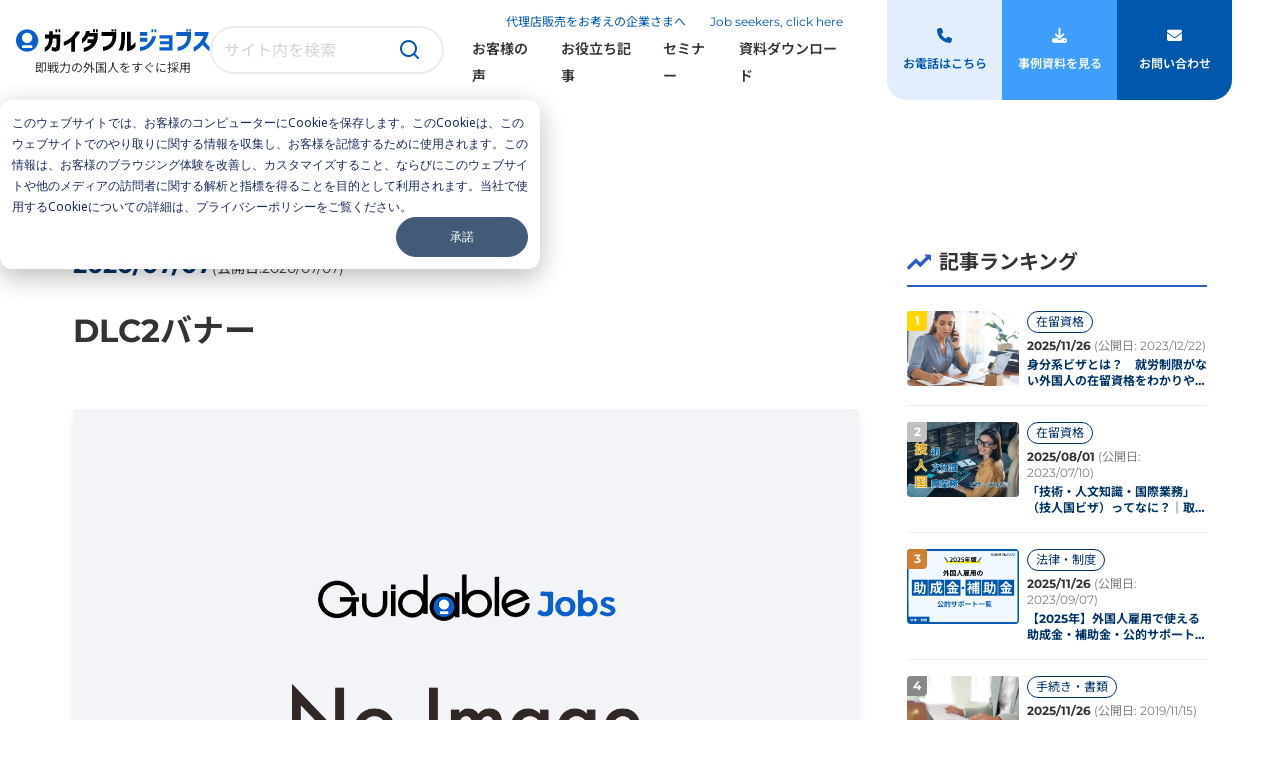

--- FILE ---
content_type: text/html; charset=UTF-8
request_url: https://guidablejobs.jp/dlc2%E3%83%8F%E3%82%99%E3%83%8A%E3%83%BC/
body_size: 26329
content:
<!DOCTYPE html><html lang="ja"><head> <!-- Google Tag Manager --> <script data-type="lazy" data-src="[data-uri]"></script> <!-- End Google Tag Manager --> <!-- Optimize Next(メインLP→初めての外国人採用LP) --> <script data-type="lazy" data-src="[data-uri]"></script> <!-- End Optimize Next --> <!-- Optimize Next(時期訴求LP→メインLP) --> <script data-type="lazy" data-src="[data-uri]"></script> <!-- End Optimize Next --> <script async src="https://s.yimg.jp/images/listing/tool/cv/ytag.js"></script> <script async src="https://www.googletagmanager.com/gtag/js?id=AW-10940712566"></script> <script async src="https://www.googletagmanager.com/gtag/js?id=G-ZH7ZK2DHRT"></script> <script async data-type="lazy" data-src="https://www.googletagmanager.com/gtm.js?id=GTM-WJPXF5V"></script> <!-- Google Tag Manager --> <style> .mainfv .mainfv-inner__catch h1 { font-size: 8vw } .mainfv .mainfv-inner__catch .mainfv-aside { font-size: 13px } .mainfv .mainfv-inner__catch .mainfv-badge li { width: 33.33333% } .mainfv .mainfv-inner__catch .mainfv-btns li { width: 50% } @media (min-width:768px) { .mainfv { margin-bottom: -24vh } .mainfv .mainfv-inner__catch h1 { font-size: 4vw } .mainfv .mainfv-inner__catch .mainfv-aside { font-size: 16px } .mainfv .mainfv-inner__catch .mainfv-badge li img { max-width: 98px } .mainfv .mainfv-inner__catch .mainfv-btns li a { width: 200px } } @media (min-width:1024px) { .mainfv .mainfv-inner__catch .mainfv-badge li img { max-width: 112px } .mainfv .mainfv-inner__catch .mainfv-btns li a { width: 270px } } @media (min-width:1280px) { .mainfv .mainfv-inner__catch h1 { font-size: 56px } } </style> <script data-type="lazy" data-src="[data-uri]"></script> <!-- End Google Tag Manager --> <script> window.yjDataLayer = window.yjDataLayer || []; window.dataLayer = window.dataLayer || []; function ytag() { yjDataLayer.push(arguments); } function gtag() { dataLayer.push(arguments); } gtag('js', new Date()); gtag('config', 'AW-10940712566'); gtag('config', 'G-ZH7ZK2DHRT'); </script> <script> var sptrk = function() { var o = "https://sp-trk.com/", t = "__spd", e = (new Date).getTime(); window[t] || (window[t] = { init: !1 }); var c = window[t]; c.d || (c.d = []); var s = c.d; function v(t) { var i = document.createElement("script"); i.async = !0, i.src = t, document.head.appendChild(i) } c.init || v(o + "u"); var u = /^([a-z0-9]{8})-([a-z0-9]{2})$/; return function() { var t = arguments; if (s.push(t), "config" == t[0] && !c.init && !c.a) { c.init = !0; var i = t[1], n = i.match(u), a = n[1], r = n[2]; if (!a || !r) throw "invalid id: " + i; var d = Math.random().toString(36).substring(2, 15); v(o + "t/" + a + "?" + ("a=" + e + "&o=" + d)) } } }(); sptrk('config', 'xbfghnom-01', { // optional parameters: // segment: '##segment##' }); </script> <!-- Start VWO Async SmartCode --> <link rel="preconnect" href="https://dev.visualwebsiteoptimizer.com" /> <script type='text/javascript' id='vwoCode'> window._vwo_code || (function() { var account_id = 1019260, version = 2.1, settings_tolerance = 2000, hide_element = 'body', hide_element_style = 'opacity:0 !important;filter:alpha(opacity=0) !important;background:none !important;transition:none !important;', /* DO NOT EDIT BELOW THIS LINE */ f = false, w = window, d = document, v = d.querySelector('#vwoCode'), cK = '_vwo_' + account_id + '_settings', cc = {}; try { var c = JSON.parse(localStorage.getItem('_vwo_' + account_id + '_config')); cc = c && typeof c === 'object' ? c : {} } catch (e) {} var stT = cc.stT === 'session' ? w.sessionStorage : w.localStorage; code = { nonce: v && v.nonce, use_existing_jquery: function() { return typeof use_existing_jquery !== 'undefined' ? use_existing_jquery : undefined }, library_tolerance: function() { return typeof library_tolerance !== 'undefined' ? library_tolerance : undefined }, settings_tolerance: function() { return cc.sT || settings_tolerance }, hide_element_style: function() { return '{' + (cc.hES || hide_element_style) + '}' }, hide_element: function() { if (performance.getEntriesByName('first-contentful-paint')[0]) { return '' } return typeof cc.hE === 'string' ? cc.hE : hide_element }, getVersion: function() { return version }, finish: function(e) { if (!f) { f = true; var t = d.getElementById('_vis_opt_path_hides'); if (t) t.parentNode.removeChild(t); if (e)(new Image).src = 'https://dev.visualwebsiteoptimizer.com/ee.gif?a=' + account_id + e } }, finished: function() { return f }, addScript: function(e) { var t = d.createElement('script'); t.type = 'text/javascript'; if (e.src) { t.src = e.src } else { t.text = e.text } v && t.setAttribute('nonce', v.nonce); d.getElementsByTagName('head')[0].appendChild(t) }, load: function(e, t) { var n = this.getSettings(), i = d.createElement('script'), r = this; t = t || {}; if (n) { i.textContent = n; d.getElementsByTagName('head')[0].appendChild(i); if (!w.VWO || VWO.caE) { stT.removeItem(cK); r.load(e) } } else { var o = new XMLHttpRequest; o.open('GET', e, true); o.withCredentials = !t.dSC; o.responseType = t.responseType || 'text'; o.onload = function() { if (t.onloadCb) { return t.onloadCb(o, e) } if (o.status === 200 || o.status === 304) { _vwo_code.addScript({ text: o.responseText }) } else { _vwo_code.finish('&e=loading_failure:' + e) } }; o.onerror = function() { if (t.onerrorCb) { return t.onerrorCb(e) } _vwo_code.finish('&e=loading_failure:' + e) }; o.send() } }, getSettings: function() { try { var e = stT.getItem(cK); if (!e) { return } e = JSON.parse(e); if (Date.now() > e.e) { stT.removeItem(cK); return } return e.s } catch (e) { return } }, init: function() { if (d.URL.indexOf('__vwo_disable__') > -1) return; var e = this.settings_tolerance(); w._vwo_settings_timer = setTimeout(function() { _vwo_code.finish(); stT.removeItem(cK) }, e); var t; if (this.hide_element() !== 'body') { t = d.createElement('style'); var n = this.hide_element(), i = n ? n + this.hide_element_style() : '', r = d.getElementsByTagName('head')[0]; t.setAttribute('id', '_vis_opt_path_hides'); v && t.setAttribute('nonce', v.nonce); t.setAttribute('type', 'text/css'); if (t.styleSheet) t.styleSheet.cssText = i; else t.appendChild(d.createTextNode(i)); r.appendChild(t) } else { t = d.getElementsByTagName('head')[0]; var i = d.createElement('div'); i.style.cssText = 'z-index: 2147483647 !important;position: fixed !important;left: 0 !important;top: 0 !important;width: 100% !important;height: 100% !important;background: white !important;display: block !important;'; i.setAttribute('id', '_vis_opt_path_hides'); i.classList.add('_vis_hide_layer'); t.parentNode.insertBefore(i, t.nextSibling) } var o = window._vis_opt_url || d.URL, s = 'https://dev.visualwebsiteoptimizer.com/j.php?a=' + account_id + '&u=' + encodeURIComponent(o) + '&vn=' + version; if (w.location.search.indexOf('_vwo_xhr') !== -1) { this.addScript({ src: s }) } else { this.load(s + '&x=true') } } }; w._vwo_code = code; code.init(); })(); </script> <!-- End VWO Async SmartCode --> <script src="https://code.jquery.com/jquery-3.7.1.min.js" defer></script> <meta charset="utf-8" /> <meta name="viewport" content="width=device-width, initial-scale=1, shrink-to-fit=no" /> <meta http-equiv="x-ua-compatible" content="ie=edge" /> <meta name="msapplication-square70x70logo" content="https://guidablejobs.jp/wp-content/themes/jobsservice/img/favicons/site-tile-70x70.png"><meta name="msapplication-square150x150logo" content="https://guidablejobs.jp/wp-content/themes/jobsservice/img/favicons/site-tile-150x150.png"><meta name="msapplication-wide310x150logo" content="https://guidablejobs.jp/wp-content/themes/jobsservice/img/favicons/site-tile-310x150.png"><meta name="msapplication-square310x310logo" content="https://guidablejobs.jp/wp-content/themes/jobsservice/img/favicons/site-tile-310x310.png"><meta name="msapplication-TileColor" content="#0078d7"><link rel="shortcut icon" type="image/vnd.microsoft.icon" href="https://guidablejobs.jp/wp-content/themes/jobsservice/img/favicons/favicon.ico"><link rel="icon" type="image/vnd.microsoft.icon" href="https://guidablejobs.jp/wp-content/themes/jobsservice/img/favicons/favicon.ico"><link rel="apple-touch-icon" sizes="57x57" href="https://guidablejobs.jp/wp-content/themes/jobsservice/img/favicons/apple-touch-icon-57x57.png"><link rel="apple-touch-icon" sizes="60x60" href="https://guidablejobs.jp/wp-content/themes/jobsservice/img/favicons/apple-touch-icon-60x60.png"><link rel="apple-touch-icon" sizes="72x72" href="https://guidablejobs.jp/wp-content/themes/jobsservice/img/favicons/apple-touch-icon-72x72.png"><link rel="apple-touch-icon" sizes="76x76" href="https://guidablejobs.jp/wp-content/themes/jobsservice/img/favicons/apple-touch-icon-76x76.png"><link rel="apple-touch-icon" sizes="114x114" href="https://guidablejobs.jp/wp-content/themes/jobsservice/img/favicons/apple-touch-icon-114x114.png"><link rel="apple-touch-icon" sizes="120x120" href="https://guidablejobs.jp/wp-content/themes/jobsservice/img/favicons/apple-touch-icon-120x120.png"><link rel="apple-touch-icon" sizes="144x144" href="https://guidablejobs.jp/wp-content/themes/jobsservice/img/favicons/apple-touch-icon-144x144.png"><link rel="apple-touch-icon" sizes="152x152" href="https://guidablejobs.jp/wp-content/themes/jobsservice/img/favicons/apple-touch-icon-152x152.png"><link rel="apple-touch-icon" sizes="180x180" href="https://guidablejobs.jp/wp-content/themes/jobsservice/img/favicons/apple-touch-icon-180x180.png"><link rel="icon" type="image/png" sizes="36x36" href="https://guidablejobs.jp/wp-content/themes/jobsservice/img/favicons/android-chrome-36x36.png"><link rel="icon" type="image/png" sizes="48x48" href="https://guidablejobs.jp/wp-content/themes/jobsservice/img/favicons/android-chrome-48x48.png"><link rel="icon" type="image/png" sizes="72x72" href="https://guidablejobs.jp/wp-content/themes/jobsservice/img/favicons/android-chrome-72x72.png"><link rel="icon" type="image/png" sizes="96x96" href="https://guidablejobs.jp/wp-content/themes/jobsservice/img/favicons/android-chrome-96x96.png"><link rel="icon" type="image/png" sizes="128x128" href="https://guidablejobs.jp/wp-content/themes/jobsservice/img/favicons/android-chrome-128x128.png"><link rel="icon" type="image/png" sizes="144x144" href="https://guidablejobs.jp/wp-content/themes/jobsservice/img/favicons/android-chrome-144x144.png"><link rel="icon" type="image/png" sizes="152x152" href="https://guidablejobs.jp/wp-content/themes/jobsservice/img/favicons/android-chrome-152x152.png"><link rel="icon" type="image/png" sizes="192x192" href="https://guidablejobs.jp/wp-content/themes/jobsservice/img/favicons/android-chrome-192x192.png"><link rel="icon" type="image/png" sizes="256x256" href="https://guidablejobs.jp/wp-content/themes/jobsservice/img/favicons/android-chrome-256x256.png"><link rel="icon" type="image/png" sizes="384x384" href="https://guidablejobs.jp/wp-content/themes/jobsservice/img/favicons/android-chrome-384x384.png"><link rel="icon" type="image/png" sizes="512x512" href="https://guidablejobs.jp/wp-content/themes/jobsservice/img/favicons/android-chrome-512x512.png"><link rel="icon" type="image/png" sizes="36x36" href="https://guidablejobs.jp/wp-content/themes/jobsservice/img/favicons/icon-36x36.png"><link rel="icon" type="image/png" sizes="48x48" href="https://guidablejobs.jp/wp-content/themes/jobsservice/img/favicons/icon-48x48.png"><link rel="icon" type="image/png" sizes="72x72" href="https://guidablejobs.jp/wp-content/themes/jobsservice/img/favicons/icon-72x72.png"><link rel="icon" type="image/png" sizes="96x96" href="https://guidablejobs.jp/wp-content/themes/jobsservice/img/favicons/icon-96x96.png"><link rel="icon" type="image/png" sizes="128x128" href="https://guidablejobs.jp/wp-content/themes/jobsservice/img/favicons/icon-128x128.png"><link rel="icon" type="image/png" sizes="144x144" href="https://guidablejobs.jp/wp-content/themes/jobsservice/img/favicons/icon-144x144.png"><link rel="icon" type="image/png" sizes="152x152" href="https://guidablejobs.jp/wp-content/themes/jobsservice/img/favicons/icon-152x152.png"><link rel="icon" type="image/png" sizes="160x160" href="https://guidablejobs.jp/wp-content/themes/jobsservice/img/favicons/icon-160x160.png"><link rel="icon" type="image/png" sizes="192x192" href="https://guidablejobs.jp/wp-content/themes/jobsservice/img/favicons/icon-192x192.png"><link rel="icon" type="image/png" sizes="196x196" href="https://guidablejobs.jp/wp-content/themes/jobsservice/img/favicons/icon-196x196.png"><link rel="icon" type="image/png" sizes="256x256" href="https://guidablejobs.jp/wp-content/themes/jobsservice/img/favicons/icon-256x256.png"><link rel="icon" type="image/png" sizes="384x384" href="https://guidablejobs.jp/wp-content/themes/jobsservice/img/favicons/icon-384x384.png"><link rel="icon" type="image/png" sizes="512x512" href="https://guidablejobs.jp/wp-content/themes/jobsservice/img/favicons/icon-512x512.png"><link rel="icon" type="image/png" sizes="16x16" href="https://guidablejobs.jp/wp-content/themes/jobsservice/img/favicons/icon-16x16.png"><link rel="icon" type="image/png" sizes="24x24" href="https://guidablejobs.jp/wp-content/themes/jobsservice/img/favicons/icon-24x24.png"><link rel="icon" type="image/png" sizes="32x32" href="https://guidablejobs.jp/wp-content/themes/jobsservice/img/favicons/icon-32x32.png"><link rel="manifest" href="https://guidablejobs.jp/wp-content/themes/jobsservice/img/favicons/manifest.json"> <title>DLC2バナー | 外国人採用特化型の求人媒体 業界最大級 - Guidable Jobs（ガイダブル・ジョブス）</title><style>img:is([sizes="auto" i], [sizes^="auto," i]) { contain-intrinsic-size: 3000px 1500px }</style><!-- All in One SEO 4.9.0 - aioseo.com --><meta name="robots" content="noindex, max-image-preview:large" /><meta name="author" content="Guidable"/><meta name="google-site-verification" content="iJq5YEPBsv2BGWUCwAPoDcCr1lcQvB_mqTk5KjRHSvQ" /><link rel="canonical" href="https://guidablejobs.jp/dlc2%e3%83%8f%e3%82%99%e3%83%8a%e3%83%bc/" /><meta name="generator" content="All in One SEO (AIOSEO) 4.9.0" /><meta property="og:locale" content="ja_JP" /><meta property="og:site_name" content="Guidable Jobs" /><meta property="og:type" content="article" /><meta property="og:title" content="DLC2バナー | 外国人採用特化型の求人媒体 業界最大級 - Guidable Jobs（ガイダブル・ジョブス）" /><meta property="og:url" content="https://guidablejobs.jp/dlc2%e3%83%8f%e3%82%99%e3%83%8a%e3%83%bc/" /><meta property="og:image" content="https://guidablejobs.jp/wp-content/uploads/2022/06/ogp.jpg" /><meta property="og:image:secure_url" content="https://guidablejobs.jp/wp-content/uploads/2022/06/ogp.jpg" /><meta property="og:image:width" content="1640" /><meta property="og:image:height" content="856" /><meta property="article:published_time" content="2020-07-07T02:59:30+00:00" /><meta property="article:modified_time" content="2020-07-07T02:59:30+00:00" /><meta name="twitter:card" content="summary_large_image" /><meta name="twitter:title" content="DLC2バナー | 外国人採用特化型の求人媒体 業界最大級 - Guidable Jobs（ガイダブル・ジョブス）" /><meta name="twitter:image" content="https://guidablejobs.jp/wp-content/uploads/2022/06/tw_ogp.png" /><script type="application/ld+json" class="aioseo-schema">{"@context":"https:\/\/schema.org","@graph":[{"@type":"BreadcrumbList","@id":"https:\/\/guidablejobs.jp\/dlc2%e3%83%8f%e3%82%99%e3%83%8a%e3%83%bc\/#breadcrumblist","itemListElement":[{"@type":"ListItem","@id":"https:\/\/guidablejobs.jp#listItem","position":1,"name":"\u30db\u30fc\u30e0","item":"https:\/\/guidablejobs.jp","nextItem":{"@type":"ListItem","@id":"https:\/\/guidablejobs.jp\/dlc2%e3%83%8f%e3%82%99%e3%83%8a%e3%83%bc\/#listItem","name":"DLC2\u30cf\u3099\u30ca\u30fc"}},{"@type":"ListItem","@id":"https:\/\/guidablejobs.jp\/dlc2%e3%83%8f%e3%82%99%e3%83%8a%e3%83%bc\/#listItem","position":2,"name":"DLC2\u30cf\u3099\u30ca\u30fc","previousItem":{"@type":"ListItem","@id":"https:\/\/guidablejobs.jp#listItem","name":"\u30db\u30fc\u30e0"}}]},{"@type":"ItemPage","@id":"https:\/\/guidablejobs.jp\/dlc2%e3%83%8f%e3%82%99%e3%83%8a%e3%83%bc\/#itempage","url":"https:\/\/guidablejobs.jp\/dlc2%e3%83%8f%e3%82%99%e3%83%8a%e3%83%bc\/","name":"DLC2\u30cf\u3099\u30ca\u30fc | \u5916\u56fd\u4eba\u63a1\u7528\u7279\u5316\u578b\u306e\u6c42\u4eba\u5a92\u4f53 \u696d\u754c\u6700\u5927\u7d1a - Guidable Jobs\uff08\u30ac\u30a4\u30c0\u30d6\u30eb\u30fb\u30b8\u30e7\u30d6\u30b9\uff09","inLanguage":"ja","isPartOf":{"@id":"https:\/\/guidablejobs.jp\/#website"},"breadcrumb":{"@id":"https:\/\/guidablejobs.jp\/dlc2%e3%83%8f%e3%82%99%e3%83%8a%e3%83%bc\/#breadcrumblist"},"author":{"@id":"https:\/\/guidablejobs.jp\/author\/recruit-guide\/#author"},"creator":{"@id":"https:\/\/guidablejobs.jp\/author\/recruit-guide\/#author"},"datePublished":"2020-07-07T11:59:30+09:00","dateModified":"2020-07-07T11:59:30+09:00"},{"@type":"Organization","@id":"https:\/\/guidablejobs.jp\/#organization","name":"\u30ac\u30a4\u30c0\u30d6\u30eb\u30b8\u30e7\u30d6\u30b9","description":"\u30ac\u30a4\u30c0\u30d6\u30eb\u30fb\u30b8\u30e7\u30d6\u30b9\u306f\u65e5\u672c\u306b\u4f4f\u3093\u3067\u3044\u308b\u5916\u56fd\u4eba\u306e\u767b\u9332\u8005\u6570\u304c\u3082\u3063\u3068\u3082\u591a\u3044\u6c42\u4eba\u5a92\u4f53\u3002\u6b63\u793e\u54e1\u3001\u30a2\u30eb\u30d0\u30a4\u30c8\u3001\u30d1\u30fc\u30c8\u3001\u6d3e\u9063\u306a\u3069\u5404\u696d\u614b\u306b\u5408\u308f\u305b\u3066\u6c42\u4eba\u3092\u63b2\u8f09\u3059\u308b\u3053\u3068\u304c\u3067\u304d\u307e\u3059\u3002\u624b\u539a\u3044\u30ab\u30b9\u30bf\u30de\u30fc\u30b5\u30fc\u30d3\u30b9\u3082\u9b45\u529b\u3067\u3059\u3002","url":"https:\/\/guidablejobs.jp\/"},{"@type":"Person","@id":"https:\/\/guidablejobs.jp\/author\/recruit-guide\/#author","url":"https:\/\/guidablejobs.jp\/author\/recruit-guide\/","name":"Guidable","image":{"@type":"ImageObject","@id":"https:\/\/guidablejobs.jp\/dlc2%e3%83%8f%e3%82%99%e3%83%8a%e3%83%bc\/#authorImage","url":"https:\/\/secure.gravatar.com\/avatar\/191a6d433f20cf0506bc34cc685cdbbce013077ed7795cf44465473be5cb610a?s=96&d=mm&r=g","width":96,"height":96,"caption":"Guidable"}},{"@type":"WebSite","@id":"https:\/\/guidablejobs.jp\/#website","url":"https:\/\/guidablejobs.jp\/","name":"\u30ac\u30a4\u30c0\u30d6\u30eb\u30b8\u30e7\u30d6\u30b9","description":"\u30ac\u30a4\u30c0\u30d6\u30eb\u30fb\u30b8\u30e7\u30d6\u30b9\u306f\u65e5\u672c\u306b\u4f4f\u3093\u3067\u3044\u308b\u5916\u56fd\u4eba\u306e\u767b\u9332\u8005\u6570\u304c\u3082\u3063\u3068\u3082\u591a\u3044\u6c42\u4eba\u5a92\u4f53\u3002\u6b63\u793e\u54e1\u3001\u30a2\u30eb\u30d0\u30a4\u30c8\u3001\u30d1\u30fc\u30c8\u3001\u6d3e\u9063\u306a\u3069\u5404\u696d\u614b\u306b\u5408\u308f\u305b\u3066\u6c42\u4eba\u3092\u63b2\u8f09\u3059\u308b\u3053\u3068\u304c\u3067\u304d\u307e\u3059\u3002\u624b\u539a\u3044\u30ab\u30b9\u30bf\u30de\u30fc\u30b5\u30fc\u30d3\u30b9\u3082\u9b45\u529b\u3067\u3059\u3002","inLanguage":"ja","publisher":{"@id":"https:\/\/guidablejobs.jp\/#organization"}}]}</script><!-- All in One SEO --> <!-- Critical Resource Hints --> <link rel="preconnect" href="https://www.gstatic.com" crossorigin /> <link rel="preconnect" href="https://www.googletagmanager.com" crossorigin /> <link rel="preconnect" href="https://www.google-analytics.com" crossorigin /> <link rel="preconnect" href="https://connect.facebook.net" crossorigin /> <link rel="preconnect" href="https://unpkg.com" crossorigin /> <link rel="preconnect" href="https://cdn.jsdelivr.net" crossorigin /> <!-- DNS Prefetch for additional domains --> <link rel="dns-prefetch" href="//fonts.googleapis.com" /> <link rel="dns-prefetch" href="//fonts.gstatic.com" /> <link rel="dns-prefetch" href="//www.google-analytics.com" /> <link rel="dns-prefetch" href="//www.googletagmanager.com" /> <!-- Preconnect for external CDN resources --> <link rel="preconnect" href="https://unpkg.com" crossorigin /> <link rel="preconnect" href="https://cdn.jsdelivr.net" crossorigin /> <!-- 基本フォントプリロード --> <link rel="preload" href="https://guidablejobs.jp/wp-content/themes/jobsservice/fonts/Montserrat-Regular.ttf" as="font" type="font/ttf" crossorigin /> <link rel="preload" href="https://guidablejobs.jp/wp-content/themes/jobsservice/fonts/NotoSansJP-Regular.ttf" as="font" type="font/ttf" crossorigin /> <link rel='dns-prefetch' href='//static.addtoany.com' /><link rel='dns-prefetch' href='//js.hs-scripts.com' /><link href='https://fonts.gstatic.com' crossorigin='anonymous' rel='preconnect' /><link rel="alternate" type="application/rss+xml" title="外国人採用特化型の求人媒体 業界最大級 - Guidable Jobs（ガイダブル・ジョブス） &raquo; DLC2バナー のコメントのフィード" href="https://guidablejobs.jp/feed/?attachment_id=2063" /><style id='classic-theme-styles-inline-css'>/*! This file is auto-generated */
.wp-block-button__link{color:#fff;background-color:#32373c;border-radius:9999px;box-shadow:none;text-decoration:none;padding:calc(.667em + 2px) calc(1.333em + 2px);font-size:1.125em}.wp-block-file__button{background:#32373c;color:#fff;text-decoration:none}</style><link rel='stylesheet' id='aioseo/css/src/vue/standalone/blocks/table-of-contents/global.scss-css' href='https://guidablejobs.jp/wp-content/plugins/all-in-one-seo-pack/dist/Lite/assets/css/table-of-contents/global.e90f6d47.css?ver=4.9.0' media='all' /><link rel='stylesheet' id='wp-components-css' href='https://guidablejobs.jp/wp-includes/css/dist/components/style.min.css?ver=6.8.3' media='all' /><link rel='stylesheet' id='wp-preferences-css' href='https://guidablejobs.jp/wp-includes/css/dist/preferences/style.min.css?ver=6.8.3' media='all' /><link rel='stylesheet' id='wp-block-editor-css' href='https://guidablejobs.jp/wp-includes/css/dist/block-editor/style.min.css?ver=6.8.3' media='all' /><link rel='stylesheet' id='popup-maker-block-library-style-css' href='https://guidablejobs.jp/wp-content/plugins/popup-maker/dist/packages/block-library-style.css?ver=dbea705cfafe089d65f1' media='all' /><link rel='stylesheet' id='toc-screen-css' href='https://guidablejobs.jp/wp-content/plugins/table-of-contents-plus/screen.min.css?ver=2411.1' media='all' /><link rel='stylesheet' id='fontawesome-css' href='https://guidablejobs.jp/wp-content/themes/jobsservice/css/fontawesome.min.css' media='all' /><link rel='stylesheet' id='destyle-css' href='https://guidablejobs.jp/wp-content/themes/jobsservice/css/destyle.css' media='all' /><link rel='stylesheet' id='tailwind-css' href='https://guidablejobs.jp/wp-content/themes/jobsservice/css/tailwind.min.css' media='all' /><link rel='stylesheet' id='main-style-css' href='https://guidablejobs.jp/wp-content/themes/jobsservice/dist/css/main.7f70da1f4386fecf9861.css' media='all' /><link rel='stylesheet' id='addtoany-css' href='https://guidablejobs.jp/wp-content/plugins/add-to-any/addtoany.min.css?ver=1.16' media='all' /><script id="addtoany-core-js-before">window.a2a_config=window.a2a_config||{};a2a_config.callbacks=[];a2a_config.overlays=[];a2a_config.templates={};a2a_localize = {	Share: "共有",	Save: "ブックマーク",	Subscribe: "購読",	Email: "メール",	Bookmark: "ブックマーク",	ShowAll: "すべて表示する",	ShowLess: "小さく表示する",	FindServices: "サービスを探す",	FindAnyServiceToAddTo: "追加するサービスを今すぐ探す",	PoweredBy: "Powered by",	ShareViaEmail: "メールでシェアする",	SubscribeViaEmail: "メールで購読する",	BookmarkInYourBrowser: "ブラウザにブックマーク",	BookmarkInstructions: "このページをブックマークするには、 Ctrl+D または \u2318+D を押下。",	AddToYourFavorites: "お気に入りに追加",	SendFromWebOrProgram: "任意のメールアドレスまたはメールプログラムから送信",	EmailProgram: "メールプログラム",	More: "詳細&#8230;",	ThanksForSharing: "共有ありがとうございます !",	ThanksForFollowing: "フォローありがとうございます !"
};</script><script defer src="https://static.addtoany.com/menu/page.js" id="addtoany-core-js"></script><script src="https://guidablejobs.jp/wp-includes/js/jquery/jquery.min.js?ver=3.7.1" defer id="jquery-core-js"></script><script defer src="https://guidablejobs.jp/wp-content/plugins/add-to-any/addtoany.min.js?ver=1.1" id="addtoany-jquery-js"></script><link rel="https://api.w.org/" href="https://guidablejobs.jp/wp-json/" /><link rel="alternate" title="JSON" type="application/json" href="https://guidablejobs.jp/wp-json/wp/v2/media/2063" /><link rel="EditURI" type="application/rsd+xml" title="RSD" href="https://guidablejobs.jp/xmlrpc.php?rsd" /><meta name="generator" content="WordPress 6.8.3" /><link rel='shortlink' href='https://guidablejobs.jp/?p=2063' /><link rel="alternate" title="oEmbed (JSON)" type="application/json+oembed" href="https://guidablejobs.jp/wp-json/oembed/1.0/embed?url=https%3A%2F%2Fguidablejobs.jp%2Fdlc2%25e3%2583%258f%25e3%2582%2599%25e3%2583%258a%25e3%2583%25bc%2F" /><link rel="alternate" title="oEmbed (XML)" type="text/xml+oembed" href="https://guidablejobs.jp/wp-json/oembed/1.0/embed?url=https%3A%2F%2Fguidablejobs.jp%2Fdlc2%25e3%2583%258f%25e3%2582%2599%25e3%2583%258a%25e3%2583%25bc%2F&#038;format=xml" /><!-- This site is using AdRotate v5.16.1 to display their advertisements - https://ajdg.solutions/ --><!-- AdRotate CSS --><style type="text/css" media="screen">.g { margin:0px; padding:0px; overflow:hidden; line-height:1; zoom:1; }	.g img { height:auto; }	.g-col { position:relative; float:left; }	.g-col:first-child { margin-left: 0; }	.g-col:last-child { margin-right: 0; }	@media only screen and (max-width: 480px) {	.g-col, .g-dyn, .g-single { width:100%; margin-left:0; margin-right:0; }	}</style><!-- /AdRotate CSS --><!-- DO NOT COPY THIS SNIPPET! Start of Page Analytics Tracking for HubSpot WordPress plugin v11.3.21--><script class="hsq-set-content-id" data-content-id="blog-post">var _hsq = _hsq || [];	_hsq.push(["setContentType", "blog-post"]);</script><!-- DO NOT COPY THIS SNIPPET! End of Page Analytics Tracking for HubSpot WordPress plugin --><meta name="robots" content="noindex,follow" /><link rel="icon" href="https://guidablejobs.jp/wp-content/uploads/2023/07/cropped-7-32x32.png" sizes="32x32" /><link rel="icon" href="https://guidablejobs.jp/wp-content/uploads/2023/07/cropped-7-192x192.png" sizes="192x192" /><link rel="apple-touch-icon" href="https://guidablejobs.jp/wp-content/uploads/2023/07/cropped-7-180x180.png" /><meta name="msapplication-TileImage" content="https://guidablejobs.jp/wp-content/uploads/2023/07/cropped-7-270x270.png" /></head><body> <!-- Google Tag Manager (noscript) --> <noscript><iframe src="https://www.googletagmanager.com/ns.html?id=GTM-P8TLPDM2" height="0" width="0" style="display:none;visibility:hidden"></iframe></noscript> <!-- End Google Tag Manager (noscript) --> <!-- Google Tag Manager (noscript) --> <noscript> <iframe src="https://www.googletagmanager.com/ns.html?id=GTM-WJPXF5V" height="0" width="0" style="display:none;visibility:hidden"></iframe> </noscript> <header class="fixed inset-x-0 top-0 bg-white w-full z-50"> <div class="container-wrap full px-4 md:px-12"> <div class="flex items-center md:py-0"> <p class="logo"> <a href="https://guidablejobs.jp" class="block"> <img width="200" height="35" src="https://guidablejobs.jp/wp-content/themes/jobsservice/img/logo_kana.svg" alt="Guidable Jobs" class="logo-image"> <span class="block text-center logo-caption"> <span class="inline-block">即戦力の外国人をすぐに採用</span> </span> </a> </p> <div class="hidden md:block ml-auto"> <form role="search" method="get" class="flex items-center bg-white border-2 border-gray-100 py-2 px-3 rounded-full search-form" action="https://guidablejobs.jp/"> <label> <input type="search" class="search-field" placeholder="サイト内を検索" value="" name="s" /> </label> <button type="submit" class="search-submit"> <svg width="24" height="24" viewbox="0 0 24 24" fill="none" xmlns="http://www.w3.org/2000/svg"> <path fill-rule="evenodd" clip-rule="evenodd" d="M10.5 2C9.1446 2.00012 7.80887 2.32436 6.60427 2.94569C5.39966 3.56702 4.3611 4.46742 3.57525 5.57175C2.78939 6.67609 2.27902 7.95235 2.08672 9.29404C1.89442 10.6357 2.02576 12.004 2.46979 13.2846C2.91382 14.5652 3.65766 15.7211 4.63925 16.6557C5.62084 17.5904 6.81171 18.2768 8.11252 18.6576C9.41333 19.0384 10.7864 19.1026 12.117 18.8449C13.4477 18.5872 14.6975 18.015 15.762 17.176L19.414 20.828C19.6026 21.0102 19.8552 21.111 20.1174 21.1087C20.3796 21.1064 20.6304 21.0012 20.8158 20.8158C21.0012 20.6304 21.1064 20.3796 21.1087 20.1174C21.111 19.8552 21.0102 19.6026 20.828 19.414L17.176 15.762C18.164 14.5086 18.7792 13.0024 18.9511 11.4157C19.123 9.82905 18.8448 8.22602 18.1482 6.79009C17.4517 5.35417 16.3649 4.14336 15.0123 3.29623C13.6597 2.44911 12.096 1.99989 10.5 2ZM4.00001 10.5C4.00001 8.77609 4.68483 7.12279 5.90382 5.90381C7.1228 4.68482 8.7761 4 10.5 4C12.2239 4 13.8772 4.68482 15.0962 5.90381C16.3152 7.12279 17 8.77609 17 10.5C17 12.2239 16.3152 13.8772 15.0962 15.0962C13.8772 16.3152 12.2239 17 10.5 17C8.7761 17 7.1228 16.3152 5.90382 15.0962C4.68483 13.8772 4.00001 12.2239 4.00001 10.5Z" fill="#0057ac" /> </svg> </button></form> </div> <nav class="hidden lg:block ml-4"> <div class="flex items-center"> <ul class="relative flex items-center -mx-3 md:mt-6"> <!-- <li class="px-4"> <a href="https://tokuteiginou.guidable.co/" target="_blank" class="flex items-center text-sm font-semibold"> <img class="w-6 h-6" width="24" height="24" src="https://guidablejobs.jp/wp-content/themes/jobsservice/img/icon_new.svg" alt="new"> <span class="block ml-1">特定技能はこちら</span> </a> </li> --> <li class="px-3"><a href="https://guidablejobs.jp/cases/" class="text-sm font-semibold">お客様の声</a></li> <li class="px-3"><a href="https://guidablejobs.jp/contents/" class="text-sm font-semibold">お役立ち記事</a></li> <li class="px-3"><a href="https://guidablejobs.jp/seminar/" class="text-sm font-semibold">セミナー</a></li> <li class="px-3"><a href="https://guidablejobs.jp/document/" class="text-sm font-semibold">資料ダウンロード</a></li> <li class="header-partner"> <ul class="flex items-center -mx-3"> <li class="px-3"><a class="link" href="https://guidablejobs.jp/lp/partner/" target="_blank">代理店販売をお考えの企業さまへ</a></li> <li class="px-3"><a class="link" href="https://jobs.guidable.co/en" target="_blank">Job seekers, click here</a></li> </ul> </li> </ul> <ul class="flex items-center header-btns"> <li class="header-tel header-tel-dropdown relative"> <a href="#" class="block h-full bg-lightblue text-white flex flex-col items-center justify-center text-xs font-semibold btn-phone header-tel-toggle" onclick="return false;"> <span class="block mb-2"><i class="fa-solid fa-phone fa-lg text-blue"></i></span> <span class="block text-blue">お電話はこちら</span> </a> <div class="header-tel-dropdown-menu absolute left-0 w-64 bg-white border border-gray-200 rounded-lg shadow-lg z-50"> <ul class="py-2"> <li class="px-4 py-2 hover:bg-gray-100"> <a href="tel:07013001235" class="flex items-center"> <span class="inline-block font-bold text-blue text-xs tel-info">企業様用</span> <span class="inline-block ml-2 text-xl font-bold">070-1300-1235</span> </a> </li> <li class="px-4 py-2 hover:bg-gray-100"> <a href="tel:0333483348" class="flex items-center"> <span class="inline-block font-bold text-blue text-xs tel-info en">Job<br>seekers</span> <span class="inline-block ml-2 text-xl font-bold">03-3348-3348</span> </a> </li> </ul> <div class="px-4 pt-3 border-t text-xs text-gray-900 text-center font-normal tel-hour">受付：平日9:00~18:00</div> </div> </li> <li><a href="https://guidablejobs.jp/document/document-cta/" class="block h-full bg-lightblue text-white flex flex-col items-center justify-center text-xs font-semibold btn-dl"> <span class="block mb-2"><i class="fa-solid fa-download fa-lg"></i></span> <span class="block">事例資料を見る</span></a></li> <li> <a href="https://guidablejobs.jp/#contact" class="h-full bg-blue text-white flex flex-col items-center justify-center text-xs font-semibold btn-contact"> <span class="block mb-2"><i class="fa-solid fa-envelope fa-lg"></i></span> <span class="block">お問い合わせ</span> </a> </li> </ul> </div> </nav> <!-- //PC --> <!-- <span class="block md:hidden cursor-pointer menu"> <span class="menu-line menu-line__top"></span> <span class="menu-line menu-line__center"></span> <span class="menu-line menu-line__bottom"></span> </span> 元のハンバーガーアイコン--> <div class="relative ml-auto flex header-btns"> <div class="text-2xs text-white bg-blue flex flex-col justify-center items-center mobile-search-wrapper"> <button id="open-search-modal" class="mobile-search-btn" aria-label="検索を開く"> <svg width="24" height="24" viewbox="0 0 24 24" fill="none" xmlns="http://www.w3.org/2000/svg"> <path fill-rule="evenodd" clip-rule="evenodd" d="M10.5 2C9.1446 2.00012 7.80887 2.32436 6.60427 2.94569C5.39966 3.56702 4.3611 4.46742 3.57525 5.57175C2.78939 6.67609 2.27902 7.95235 2.08672 9.29404C1.89442 10.6357 2.02576 12.004 2.46979 13.2846C2.91382 14.5652 3.65766 15.7211 4.63925 16.6557C5.62084 17.5904 6.81171 18.2768 8.11252 18.6576C9.41333 19.0384 10.7864 19.1026 12.117 18.8449C13.4477 18.5872 14.6975 18.015 15.762 17.176L19.414 20.828C19.6026 21.0102 19.8552 21.111 20.1174 21.1087C20.3796 21.1064 20.6304 21.0012 20.8158 20.8158C21.0012 20.6304 21.1064 20.3796 21.1087 20.1174C21.111 19.8552 21.0102 19.6026 20.828 19.414L17.176 15.762C18.164 14.5086 18.7792 13.0024 18.9511 11.4157C19.123 9.82905 18.8448 8.22602 18.1482 6.79009C17.4517 5.35417 16.3649 4.14336 15.0123 3.29623C13.6597 2.44911 12.096 1.99989 10.5 2ZM4.00001 10.5C4.00001 8.77609 4.68483 7.12279 5.90382 5.90381C7.1228 4.68482 8.7761 4 10.5 4C12.2239 4 13.8772 4.68482 15.0962 5.90381C16.3152 7.12279 17 8.77609 17 10.5C17 12.2239 16.3152 13.8772 15.0962 15.0962C13.8772 16.3152 12.2239 17 10.5 17C8.7761 17 7.1228 16.3152 5.90382 15.0962C4.68483 13.8772 4.00001 12.2239 4.00001 10.5Z" fill="#fff" /> </svg> </button> 検索する </div> <a href="https://guidablejobs.jp/document/document-cta" class="flex flex-col justifi-center items-center lg:hidden mx-0 py-3 px-2 md:px-4 rounded-full h-full bg-lightblue text-white text-2xs btn-dl header-dl"><i class="fa-solid fa-download text-xl mb-1"></i>事例資料</a> <span class="block md:hidden cursor-pointer menu"> <span class="menu-icon"> <span></span> <span></span> <span></span> </span> <span class="menu-label">メニュー</span> </span> </div> <nav class="gnav"> <div class="gnav-wrap"> <div class="gnav-logo"> <img width="200" height="35" src="https://guidablejobs.jp/wp-content/themes/jobsservice/img/logo_kana.svg" alt="Guidable Jobs"> <p class="text-center logo-caption"><span class="inline-block">即戦力の外国人をすぐに採用</span></p> </div> <div class="gnav-inner"> <ul class="space-y-4"> <!-- <li class="gnav-menu__item"> <a href="https://tokuteiginou.guidable.co/" target="_blank" class="flex items-center text-darkblue font-bold"> <svg class="w-6 h-6" fill="#f3776e" id="fi_2048844" enable-background="new 0 0 512 512" height="512" viewBox="0 0 512 512" width="512" xmlns="http://www.w3.org/2000/svg"> <path d="m509.991 248.501-30.277-52.448v-60.553c0-5.359-2.859-10.312-7.501-12.991l-52.446-30.276-30.275-52.446c-2.68-4.641-7.632-7.5-12.991-7.5h-60.554l-52.448-30.278c-4.64-2.678-10.357-2.679-14.999 0l-52.447 30.277h-60.553c-5.359 0-10.312 2.859-12.991 7.501l-30.275 52.446-52.447 30.276c-4.642 2.679-7.501 7.631-7.501 12.991v60.553l-30.277 52.448c-2.679 4.641-2.679 10.357 0 14.998l30.276 52.448v60.553c0 5.359 2.859 10.312 7.501 12.991l52.447 30.276 30.276 52.446c2.679 4.642 7.631 7.501 12.991 7.501h60.554l52.447 30.277c2.32 1.339 4.91 2.009 7.5 2.009s5.179-.67 7.499-2.009l52.447-30.277h60.553c5.359 0 10.312-2.859 12.991-7.5l30.275-52.446 52.446-30.276c4.642-2.679 7.501-7.631 7.501-12.991v-60.553l30.277-52.448c2.68-4.642 2.68-10.358.001-14.999zm-327.358 55.699c0 6.61-4.327 12.44-10.653 14.356-6.374 1.928-13.186-.575-16.828-6.036l-36.786-55.179v46.859c0 8.284-6.716 15-15 15s-15-6.716-15-15v-96.4c0-6.61 4.327-12.44 10.653-14.356 6.327-1.914 13.161.536 16.828 6.036l36.786 55.179v-46.859c0-8.284 6.716-15 15-15s15 6.716 15 15zm65.334-63.2c8.284 0 15 6.716 15 15s-6.716 15-15 15h-17.133v18.2h33.2c8.284 0 15 6.716 15 15s-6.716 15-15 15h-48.2c-8.284 0-15-6.716-15-15v-96.4c0-8.284 6.716-15 15-15h48.2c8.284 0 15 6.716 15 15s-6.716 15-15 15h-33.2v18.2zm183.252-29.562-24.1 96.4c-1.618 6.47-7.313 11.096-13.977 11.352-.193.007-.388.011-.58.011-6.432.001-12.178-4.113-14.226-10.257l-17.903-53.71-17.903 53.71c-2.109 6.327-8.143 10.485-14.806 10.246-6.664-.256-12.359-4.882-13.977-11.352l-24.1-96.4c-2.009-8.037 2.877-16.181 10.914-18.189 8.039-2.013 16.181 2.876 18.19 10.914l11.606 46.427 15.844-47.532c2.042-6.125 7.774-10.257 14.23-10.257s12.188 4.132 14.23 10.257l15.844 47.532 11.606-46.427c2.01-8.037 10.154-12.925 18.19-10.914 8.04 2.008 12.927 10.151 10.918 18.189z"></path> </svg> <span class="block ml-1">特定技能はこちら</span> </a> </li> --> <li class="pr-8 text-darkblue font-bold font-semibold gnav-menu__item has-child"> <span class="inline-block relative pr-6">サービスについて</span> <ul class="space-y-3 mt-4"> <li><a href="#trouble" class="text-black text-sm font-normal">こんなお悩みありませんか</a></li> <li><a href="#solution" class="text-black text-sm font-normal">Guidable Jobsなら解決！</a></li> <li><a href="#cando" class="text-black text-sm font-normal">Guidable Jobsでできること</a></li> <li><a href="#corporate" class="text-black text-sm font-normal">ご利用企業様</a></li> <li><a href="#service" class="text-black text-sm font-normal">サービスの特徴</a></li> <li><a href="#plan" class="text-black text-sm font-normal">プランとご利用の流れ</a></li> <li><a href="#faq" class="text-black text-sm font-normal">よくあるご質問</a></li> </ul> </li> <li class="gnav-menu__item"><a href="https://guidablejobs.jp/cases/" class="text-darkblue font-bold">導入記事</a></li> <li class="gnav-menu__item"><a href="https://guidablejobs.jp/contents/" class="text-darkblue font-bold">コンテンツ</a></li> <li class="gnav-menu__item"><a href="https://guidablejobs.jp/seminar/" class="text-darkblue font-bold">セミナー</a></li> <li class="gnav-menu__item"><a href="https://guidablejobs.jp/document/" class="text-darkblue font-bold">資料一覧</a></li> <li class="gnav-menu__item partner-item leading-snug"><a href="https://guidablejobs.jp/lp/partner/" target="_blank" class="text-blue text-sm">代理店販売をお考えの企業さまへ</a></li> <li class="gnav-menu__item partner-item leading-snug"><a href="https://jobs.guidable.co/en" target="_blank" class="text-blue text-sm">Job seekers, click here</a></li> </ul> <ul class="flex items-center -mx-1 mt-4 header-btns"> <li class="w-1/2 px-1 gnav-menu__item"> <a href="https://guidablejobs.jp/document/" class="block text-center py-3 h-full bg-lightblue text-white text-xs font-semibold rounded-full btn-dl"> <i class="fa-solid fa-download fa-lg mr-2"></i>事例資料を見る </a> </li> <li class="w-1/2 px-1 gnav-menu__item"> <a href="https://guidablejobs.jp/#contact" class="block text-center py-3 h-full bg-blue text-white text-xs font-semibold rounded-full btn-contact"> <i class="fa-solid fa-envelope fa-lg mr-2"></i>お問い合わせ </a> </li> </ul> <div class="mt-8 header-tel gnav-menu__item"> <p class="flex items-center justify-center mb-2"> <i class="fa-solid fa-phone text-blue"></i> <span class="text-lg font-bold mx-2">お電話はこちら</span> <span class="text-sm text-gray-900">受付：平日9:00~18:00</span> </p> <p> <a href="tel:07013001235" class="flex items-center justify-center w-full py-2 rounded-full gnav-tel"> <span class="inline-block font-bold text-blue text-xs tel-info">企業様用</span> <span class="inline-block ml-2 text-xl font-bold">070-1300-1235</span> </a> </p> <p class="mt-3"> <a href="tel:0333483348" class="flex items-center justify-center w-full py-2 rounded-full gnav-tel"> <span class="inline-block font-bold text-blue text-xs tel-info en">Job<br>seekers</span> <span class="inline-block ml-2 text-xl font-bold">03-3348-3348</span> </a> </p> </div> </div> </div> </nav> <!-- //SP --> </div> </div> </header> <!-- モーダル検索ウィンドウ --> <div id="search-modal" class="search-modal"> <div class="search-modal-overlay"></div> <div class="search-modal-content"> <button id="close-search-modal" class="search-modal-close" aria-label="検索を閉じる">&times;</button> <!-- searchform.php の内容を表示 --> <form role="search" method="get" class="flex items-center bg-white border-2 border-gray-100 py-2 px-3 rounded-full search-form" action="https://guidablejobs.jp/"> <label> <input type="search" class="search-field" placeholder="サイト内を検索" value="" name="s" /> </label> <button type="submit" class="search-submit"> <svg width="24" height="24" viewbox="0 0 24 24" fill="none" xmlns="http://www.w3.org/2000/svg"> <path fill-rule="evenodd" clip-rule="evenodd" d="M10.5 2C9.1446 2.00012 7.80887 2.32436 6.60427 2.94569C5.39966 3.56702 4.3611 4.46742 3.57525 5.57175C2.78939 6.67609 2.27902 7.95235 2.08672 9.29404C1.89442 10.6357 2.02576 12.004 2.46979 13.2846C2.91382 14.5652 3.65766 15.7211 4.63925 16.6557C5.62084 17.5904 6.81171 18.2768 8.11252 18.6576C9.41333 19.0384 10.7864 19.1026 12.117 18.8449C13.4477 18.5872 14.6975 18.015 15.762 17.176L19.414 20.828C19.6026 21.0102 19.8552 21.111 20.1174 21.1087C20.3796 21.1064 20.6304 21.0012 20.8158 20.8158C21.0012 20.6304 21.1064 20.3796 21.1087 20.1174C21.111 19.8552 21.0102 19.6026 20.828 19.414L17.176 15.762C18.164 14.5086 18.7792 13.0024 18.9511 11.4157C19.123 9.82905 18.8448 8.22602 18.1482 6.79009C17.4517 5.35417 16.3649 4.14336 15.0123 3.29623C13.6597 2.44911 12.096 1.99989 10.5 2ZM4.00001 10.5C4.00001 8.77609 4.68483 7.12279 5.90382 5.90381C7.1228 4.68482 8.7761 4 10.5 4C12.2239 4 13.8772 4.68482 15.0962 5.90381C16.3152 7.12279 17 8.77609 17 10.5C17 12.2239 16.3152 13.8772 15.0962 15.0962C13.8772 16.3152 12.2239 17 10.5 17C8.7761 17 7.1228 16.3152 5.90382 15.0962C4.68483 13.8772 4.00001 12.2239 4.00001 10.5Z" fill="#0057ac" /> </svg> </button></form> </div> </div> <!-- //header --><main> <div class="page-contents"> <section class="bg-white pt-0 section-doc section-wrap"> <div class="container-wrap lg:px-12"> <div class="flex flex-wrap justify-between contents-wrap"> <div class="main-contents mx-auto"> <div class="single-wrap article"> <span class="block text-lg md:text-2xl font-bold text-darkblue mb-6">2020/07/07<span class="font-normal text-black text-sm">(公開日:2020/07/07)</span></span> <h1 class="text-2xl md:text-3xl font-bold leading-snug mb-4 md:mb-6">DLC2バナー</h1> <div class="flex items-center mb-8"> </div> <div class="single-image"> <img fetchpriority="high" src="https://guidablejobs.jp/wp-content/themes/jobsservice/img/noimage_full.png" alt="Noimage" width="1440" height="960" decoding="sync" /> </div> <section class="article-body"> <p class="attachment"><a href='https://guidablejobs.jp/wp-content/uploads/2020/07/ae901c31a94e311310711753fb369be1.png'><img fetchpriority="high" decoding="sync" width="300" height="169" src="https://guidablejobs.jp/wp-content/uploads/2020/07/ae901c31a94e311310711753fb369be1-300x169.png" class="attachment-medium size-medium" alt="" srcset="https://guidablejobs.jp/wp-content/uploads/2020/07/ae901c31a94e311310711753fb369be1-300x169.png 300w, https://guidablejobs.jp/wp-content/uploads/2020/07/ae901c31a94e311310711753fb369be1.png 560w" sizes="(max-width: 300px) 100vw, 300px" /></a></p> </section> <nav class="single-pagenavi"> <ul class="flex items-start justify-between -mx-2 md:-mx-4"> </ul> </nav> <div class="bg-blueop py-8 md:py-10 px-4 md:px-6 rounded-xl mb-12 cat-btns"> <h3 class="flex items-center justify-center text-2xl text-darkblue font-bold mb-4 md:mb-6"> <figure class="mr-2"> <img class="w-7 mx-auto" src="https://guidablejobs.jp/wp-content/themes/jobsservice/img/icon_search.svg" alt="検索" loading="lazy" /> </figure> <span class="block">コンテンツを探す</span> </h3> <div class="mb-4 md:mb-8"> <form role="search" method="get" class="flex items-center text-base md:text-lg bg-white border-2 border-gray-100 py-3 px-3 rounded-full search-form large" action="https://guidablejobs.jp/"> <label> <input type="search" class="search-field" placeholder="サイト内を検索" value="" name="s" /> </label> <input type="hidden" name="post_type" value="post"> <button type="submit" class="search-submit"> <svg width="24" height="24" viewbox="0 0 24 24" fill="none" xmlns="http://www.w3.org/2000/svg"> <path fill-rule="evenodd" clip-rule="evenodd" d="M10.5 2C9.1446 2.00012 7.80887 2.32436 6.60427 2.94569C5.39966 3.56702 4.3611 4.46742 3.57525 5.57175C2.78939 6.67609 2.27902 7.95235 2.08672 9.29404C1.89442 10.6357 2.02576 12.004 2.46979 13.2846C2.91382 14.5652 3.65766 15.7211 4.63925 16.6557C5.62084 17.5904 6.81171 18.2768 8.11252 18.6576C9.41333 19.0384 10.7864 19.1026 12.117 18.8449C13.4477 18.5872 14.6975 18.015 15.762 17.176L19.414 20.828C19.6026 21.0102 19.8552 21.111 20.1174 21.1087C20.3796 21.1064 20.6304 21.0012 20.8158 20.8158C21.0012 20.6304 21.1064 20.3796 21.1087 20.1174C21.111 19.8552 21.0102 19.6026 20.828 19.414L17.176 15.762C18.164 14.5086 18.7792 13.0024 18.9511 11.4157C19.123 9.82905 18.8448 8.22602 18.1482 6.79009C17.4517 5.35417 16.3649 4.14336 15.0123 3.29623C13.6597 2.44911 12.096 1.99989 10.5 2ZM4.00001 10.5C4.00001 8.77609 4.68483 7.12279 5.90382 5.90381C7.1228 4.68482 8.7761 4 10.5 4C12.2239 4 13.8772 4.68482 15.0962 5.90381C16.3152 7.12279 17 8.77609 17 10.5C17 12.2239 16.3152 13.8772 15.0962 15.0962C13.8772 16.3152 12.2239 17 10.5 17C8.7761 17 7.1228 16.3152 5.90382 15.0962C4.68483 13.8772 4.00001 12.2239 4.00001 10.5Z" fill="#0057ac" /> </svg> </button></form> </div> <ul class="flex flex-wrap justify-center -mx-1 md:-mx-2"> <li class="w-1/3 md:w-1/5 px-1 md:px-2"> <a class="block" href="https://guidablejobs.jp/contents/how-to-recruit/"> <div class="rounded-lg bg-white py-4 md:py-6 px-1 md:px-2 cat-btn"> <svg class="w-14 md:w-16 mx-auto" viewbox="0 0 512 512" fill="none" xmlns="http://www.w3.org/2000/svg"> <path d="M415.594 93.344L396.688 30.781C401.313 27.812 404.438 22.625 404.438 16.703C404.438 7.469 396.969 0 387.719 0H129.891C112.5 0 96.609 7.094 85.25 18.5C73.844 29.859 66.734 45.75 66.75 63.125V470.75C66.75 493.531 85.219 512 108 512H410.5C429.688 512 445.25 496.453 445.25 477.266V127.578C445.25 110.125 432.344 95.844 415.594 93.344ZM129.891 92.844C121.625 92.844 114.297 89.531 108.875 84.141C103.469 78.688 100.156 71.375 100.156 63.125C100.156 54.875 103.469 47.547 108.875 42.109C114.297 36.718 121.625 33.406 129.891 33.406H371.875L389.844 92.844H129.891Z" fill="#003466" /> </svg> <h4 class="text-sm md:text-lg text-center font-bold text-darkblue mt-4">採用のイロハ</h4> </div> </a> </li> <li class="w-1/3 md:w-1/5 px-1 md:px-2"> <a class="block" href="https://guidablejobs.jp/contents/procedure-documents/"> <div class="rounded-lg bg-white py-4 md:py-6 px-1 md:px-2 cat-btn"> <svg class="w-14 md:w-16 mx-auto" viewbox="0 0 512 512" fill="none" xmlns="http://www.w3.org/2000/svg"> <path d="M508.196 332.86L444.562 45.475H444.482V45.315C441.818 32.861 434.948 22.189 425.64 14.669C416.268 7.07002 404.375 2.62402 391.68 2.62402H120.24C94.77 2.62402 72.767 20.407 67.438 45.315L3.723 332.779V332.859C1.204 344.744 0 356.789 0 368.842V451.078C0 483.256 26.032 509.376 58.29 509.376H453.694C485.889 509.376 511.92 483.256 512 451.078V368.842C512 356.789 510.716 344.744 508.196 332.86ZM450.066 342.473H316.152L313.889 350.883C313.407 352.585 312.926 354.277 312.284 355.899C311.867 356.869 311.562 357.841 311.064 358.812C301.852 380.077 280.587 394.954 255.999 394.954C231.251 394.954 210.066 379.996 200.774 358.65C200.453 357.759 200.052 356.789 199.73 355.898C199.073 354.277 198.591 352.584 198.11 350.882L195.767 342.472H61.934V310.132H98.076L140.783 93.502H371.233L413.844 310.132H450.067L450.066 342.473Z" fill="#003466" /> <path d="M333.421 137.502H178.579L173.812 161.751H338.187L333.421 137.502Z" fill="#003466" /> <path d="M346.116 202.188H165.884L161.037 226.447H350.962L346.116 202.188Z" fill="#003466" /> <path d="M153.109 266.873L148.342 291.131H363.658L358.891 266.873H153.109Z" fill="#003466" /> </svg> <h4 class="text-sm md:text-lg text-center font-bold text-darkblue mt-4">手続き･書類</h4> </div> </a> </li> <li class="w-1/3 md:w-1/5 px-1 md:px-2"> <a class="block" href="https://guidablejobs.jp/contents/visa/"> <div class="rounded-lg bg-white py-4 md:py-6 px-1 md:px-2 cat-btn"> <svg class="w-14 md:w-16 mx-auto" viewbox="0 0 512 512" fill="none" xmlns="http://www.w3.org/2000/svg"> <path d="M394.485 0H117.515C83.453 0 55.841 27.612 55.841 61.675V450.333C55.841 484.387 83.453 511.999 117.515 511.999H394.485C428.548 511.999 456.159 484.387 456.159 450.333V61.675C456.159 27.612 428.548 0 394.485 0ZM360.559 194.9C360.559 203.228 353.819 209.984 345.486 209.984C345.048 209.984 344.62 209.976 344.199 209.925L280.663 197.347C279.401 197.245 278.407 196.191 278.407 194.9C278.407 193.625 279.389 192.571 280.646 192.477L343.825 179.924C344.373 179.856 344.926 179.84 345.486 179.84C353.819 179.84 360.559 186.57 360.559 194.9ZM198.201 264.877C198.417 264.494 198.652 264.129 198.893 263.772L241.557 215.041C242.271 214.005 243.681 213.664 244.795 214.31C245.909 214.939 246.321 216.332 245.794 217.472L225.061 278.458C224.844 278.959 224.593 279.444 224.305 279.936C220.149 287.151 210.933 289.616 203.722 285.452C196.514 281.296 194.045 272.075 198.201 264.877ZM187.433 251.806C186.995 252.129 186.524 252.418 186.035 252.707C178.828 256.871 169.615 254.39 165.451 247.191C161.287 239.976 163.76 230.763 170.962 226.599C171.336 226.378 171.723 226.174 172.11 225.996L233.423 205.124C234.561 204.572 235.951 204.996 236.592 206.102C237.239 207.224 236.907 208.617 235.878 209.348L187.433 251.806ZM242.436 194.9C242.436 187.421 248.513 181.344 256 181.344C263.484 181.344 269.56 187.421 269.56 194.9C269.56 202.396 263.484 208.463 256 208.463C248.513 208.462 242.436 202.395 242.436 194.9ZM240.978 283.106L253.557 219.57C253.655 218.304 254.709 217.309 256 217.309C257.28 217.309 258.333 218.304 258.435 219.553L270.983 282.723C271.042 283.284 271.073 283.828 271.073 284.389C271.073 292.726 264.328 299.465 256 299.465C247.672 299.465 240.928 292.726 240.928 284.389C240.928 283.948 240.94 283.531 240.978 283.106ZM266.211 217.489C265.671 216.35 266.087 214.956 267.201 214.31C268.315 213.673 269.717 214.004 270.435 215.024L312.889 263.474C313.208 263.907 313.514 264.383 313.799 264.877C317.959 272.083 315.491 281.296 308.279 285.451C301.072 289.615 291.848 287.151 287.691 279.935C287.47 279.562 287.271 279.187 287.092 278.797L266.211 217.489ZM276.138 209.356C275.097 208.634 274.757 207.223 275.411 206.101C276.048 204.996 277.421 204.587 278.564 205.123L339.55 225.851C340.052 226.063 340.549 226.327 341.038 226.599C348.249 230.763 350.713 239.976 346.549 247.191C342.385 254.406 333.177 256.871 325.961 252.707C325.582 252.486 325.221 252.249 324.869 252.019L276.138 209.356ZM325.965 137.108C333.176 132.944 342.384 135.408 346.548 142.624C350.712 149.839 348.248 159.052 341.032 163.216C340.65 163.437 340.276 163.642 339.894 163.82L278.576 184.692C277.441 185.227 276.047 184.819 275.401 183.697C274.764 182.584 275.083 181.191 276.123 180.476L324.565 138.026C325.005 137.695 325.476 137.397 325.965 137.108ZM287.691 109.879C291.855 102.664 301.063 100.199 308.279 104.355C315.487 108.519 317.959 117.732 313.795 124.939C313.574 125.329 313.349 125.687 313.111 126.027L270.453 174.767C269.731 175.812 268.319 176.144 267.202 175.498C266.089 174.86 265.672 173.483 266.212 172.345L286.931 111.358C287.156 110.848 287.411 110.364 287.691 109.879ZM256 90.349C264.321 90.349 271.073 97.097 271.073 105.417C271.073 105.85 271.06 106.283 271.013 106.709L258.435 170.236C258.345 171.511 257.283 172.505 256 172.505C254.717 172.505 253.668 171.528 253.557 170.27L241.013 107.082C240.949 106.53 240.927 105.978 240.927 105.416C240.928 97.097 247.671 90.349 256 90.349ZM203.721 104.355C210.927 100.199 220.145 102.663 224.304 109.879C224.521 110.253 224.73 110.635 224.904 111.018L245.776 172.327C246.328 173.466 245.912 174.859 244.799 175.505C243.681 176.143 242.283 175.811 241.565 174.791L199.106 126.331C198.783 125.897 198.478 125.43 198.201 124.938C194.037 117.732 196.514 108.52 203.721 104.355ZM165.451 142.624C169.607 135.426 178.828 132.944 186.035 137.108C186.409 137.329 186.783 137.559 187.127 137.796L235.858 180.467C236.908 181.173 237.243 182.583 236.597 183.697C235.951 184.819 234.575 185.227 233.435 184.701L172.441 163.964C171.939 163.751 171.451 163.488 170.961 163.216C163.747 159.052 161.287 149.839 165.451 142.624ZM166.514 179.831C166.943 179.839 167.381 179.839 167.806 179.89L231.333 192.476C232.6 192.552 233.594 193.624 233.594 194.899C233.594 196.191 232.608 197.244 231.355 197.346L168.167 209.89C167.627 209.958 167.075 209.983 166.514 209.983C158.186 209.983 151.446 203.227 151.442 194.899C151.442 186.588 158.185 179.84 166.514 179.831ZM164.032 399.614H151.404C150.987 399.614 150.784 399.818 150.784 400.234V423.928C150.784 424.557 150.367 424.974 149.739 424.974H136.481C135.853 424.974 135.436 424.557 135.436 423.928V355.047C135.436 354.418 135.853 354.002 136.481 354.002H164.033C179.484 354.002 188.773 363.291 188.773 376.855C188.771 390.214 179.381 399.614 164.032 399.614ZM256.855 424.974H243.291C242.56 424.974 242.143 424.659 241.931 423.928L237.86 411.512H213.019L209.05 423.928C208.846 424.659 208.43 424.974 207.698 424.974H194.024C193.294 424.974 193.08 424.557 193.294 423.928L217.719 355.047C217.923 354.418 218.339 354.002 219.071 354.002H232.227C232.958 354.002 233.374 354.418 233.586 355.047L257.586 423.928C257.798 424.557 257.585 424.974 256.855 424.974ZM289.769 426.121C278.704 426.121 267.953 421.736 262.42 416.416C262.004 415.999 261.791 415.268 262.318 414.64L270.247 405.563C270.664 405.035 271.292 405.035 271.811 405.452C276.511 409.217 282.876 412.76 290.389 412.76C297.799 412.76 301.981 409.318 301.981 404.305C301.981 400.132 299.474 397.523 291.017 396.375L287.261 395.857C272.856 393.868 264.816 387.086 264.816 374.56C264.816 361.515 274.632 352.854 289.972 352.854C299.372 352.854 308.134 355.668 314.082 360.265C314.711 360.682 314.813 361.098 314.294 361.829L307.929 371.322C307.504 371.849 306.985 371.951 306.467 371.636C301.037 368.092 295.818 366.214 289.971 366.214C283.708 366.214 280.478 369.444 280.478 373.93C280.478 378.001 283.401 380.61 291.535 381.766L295.3 382.284C309.909 384.264 317.634 390.944 317.634 403.786C317.636 416.628 308.135 426.121 289.769 426.121ZM351.903 426.121C340.838 426.121 330.087 421.736 324.555 416.416C324.138 415.999 323.926 415.268 324.452 414.64L332.382 405.563C332.798 405.035 333.427 405.035 333.946 405.452C338.646 409.217 345.01 412.76 352.524 412.76C359.935 412.76 364.117 409.318 364.117 404.305C364.117 400.132 361.609 397.523 353.153 396.375L349.397 395.857C334.991 393.868 326.952 387.086 326.952 374.56C326.952 361.515 336.768 352.854 352.108 352.854C361.508 352.854 370.269 355.668 376.218 360.265C376.846 360.682 376.949 361.098 376.43 361.829L370.065 371.322C369.648 371.849 369.122 371.951 368.603 371.636C363.173 368.092 357.955 366.214 352.107 366.214C345.843 366.214 342.614 369.444 342.614 373.93C342.614 378.001 345.537 380.61 353.67 381.766L357.435 382.284C372.044 384.264 379.769 390.944 379.769 403.786C379.77 416.628 370.268 426.121 351.903 426.121Z" fill="#003466" /> <path d="M225.333 373.626L217.301 398.467H233.687L225.647 373.626H225.333Z" fill="#003466" /> <path d="M163.097 367.251H151.403C150.986 367.251 150.783 367.464 150.783 367.88V385.727C150.783 386.143 150.987 386.356 151.403 386.356H163.097C169.565 386.356 173.431 382.599 173.431 376.854C173.431 371.118 169.565 367.251 163.097 367.251Z" fill="#003466" /> </svg> <h4 class="text-sm md:text-lg text-center font-bold text-darkblue mt-4">在留資格</h4> </div> </a> </li> <li class="w-1/3 md:w-1/5 px-1 md:px-2 mt-2 md:mt-0"> <a class="block" href="https://guidablejobs.jp/contents/law/"> <div class="rounded-lg bg-white py-4 md:py-6 px-2 cat-btn"> <svg class="w-14 md:w-16 mx-auto" viewbox="0 0 512 512" fill="none" xmlns="http://www.w3.org/2000/svg"> <path d="M500.609 322.275L443.181 159.441C443.316 159.449 443.46 159.466 443.587 159.466C483.125 160.143 493.009 138.886 498.153 131.526C505.271 121.355 490.243 111.183 482.337 117.968C474.431 124.743 453.073 138.979 411.951 119.992C374.874 102.875 309.87 73.0975 271.92 67.3985V28.3985C271.92 19.5995 264.793 12.4775 256.002 12.4775C247.207 12.4775 240.08 19.5995 240.08 28.3985V67.3985C202.13 73.0975 137.127 102.875 100.049 119.992C58.928 138.979 37.569 124.743 29.663 117.968C21.757 111.184 6.728 121.356 13.847 131.526C18.992 138.886 28.875 160.143 68.413 159.466C68.545 159.466 68.689 159.449 68.815 159.441L11.391 322.275H0C11.497 360.3 46.804 388.011 88.595 388.011C130.381 388.011 165.688 360.3 177.185 322.275H165.799L105.444 151.141C142.627 139.674 195.013 120.085 240.08 117.069V141.299H231.573V409.047H218.37V432.905C209.655 432.905 200.801 432.905 193.496 432.905C170.142 432.905 170.833 465.874 170.833 465.874C151.6 465.874 141.983 480.975 141.983 499.522H370.016C370.016 480.976 360.4 465.874 341.171 465.874C341.171 465.874 341.857 432.905 318.503 432.905C311.198 432.905 302.344 432.905 293.629 432.905V409.047H280.426V141.3H271.919V117.07C316.991 120.085 369.376 139.674 406.559 151.142L346.201 322.276H334.814C346.31 360.301 381.618 388.012 423.404 388.012C465.194 388.012 500.502 360.301 511.998 322.276H500.609V322.275ZM141.243 322.275H35.948L88.595 173L141.243 322.275ZM370.758 322.275L423.41 173L476.053 322.275H370.758Z" fill="#003466" /> </svg> <h4 class="text-sm md:text-lg text-center font-bold text-darkblue mt-4">法律･制度</h4> </div> </a> </li> <li class="w-1/3 md:w-1/5 px-1 md:px-2 mt-2 md:mt-0"> <a class="block" href="https://guidablejobs.jp/contents/country-characteristics/"> <div class="rounded-lg bg-white py-4 md:py-6 px-1 md:px-2 cat-btn"> <svg class="w-14 md:w-16 mx-auto" viewbox="0 0 512 512" fill="none" xmlns="http://www.w3.org/2000/svg"> <g clip-path="url(#clip0_253_8)"> <path d="M286.105 88.8975C185.888 88.9055 104.675 170.119 104.667 270.335C104.675 370.56 185.889 451.773 286.105 451.781C386.33 451.773 467.544 370.559 467.551 270.335C467.544 170.118 386.33 88.9055 286.105 88.8975ZM179.43 163.66C189.62 153.479 201.262 144.75 213.992 137.81C207.256 148.126 201.38 159.742 196.474 172.456H171.434C174.01 169.443 176.627 166.462 179.43 163.66ZM153.741 197.943H188.455C183.66 216.423 180.832 236.532 179.954 257.587H135.894C137.7 236.102 143.897 215.9 153.741 197.943ZM153.757 342.735C143.897 324.769 137.7 304.567 135.893 283.074H179.776C180.653 304.18 183.625 324.238 188.437 342.735H153.757ZM179.43 377.009C176.628 374.207 174.011 371.235 171.444 368.221H196.484C200.038 377.44 204.065 386.109 208.573 394.096C210.321 397.168 212.187 400.047 214.069 402.91C201.295 395.962 189.645 387.224 179.43 377.009ZM273.366 420.554C272.1 420.453 270.824 420.394 269.558 420.25C265.405 418.544 261.276 416.29 257.165 413.226C244.832 404.066 233.122 388.474 224.056 368.221H273.366V420.554ZM273.366 342.735H214.921C209.661 324.735 206.403 304.551 205.44 283.074H273.366V342.735ZM273.366 257.587H205.254C206.217 236.119 209.594 215.943 214.836 197.943H273.366V257.587ZM273.366 172.457H224.123C226.217 167.78 228.403 163.281 230.767 159.118C238.568 145.281 247.711 134.501 257.165 127.444C261.277 124.387 265.405 122.142 269.55 120.436C270.816 120.293 272.1 120.234 273.366 120.124V172.457ZM418.478 197.943C428.322 215.9 434.518 236.102 436.324 257.587H392.434C391.556 236.49 388.584 216.441 383.772 197.943H418.478ZM392.788 163.66C395.591 166.462 398.208 169.443 400.783 172.457H375.727C372.181 163.238 368.145 154.568 363.629 146.573C361.89 143.509 360.016 140.63 358.15 137.759C370.906 144.715 382.565 153.453 392.788 163.66ZM298.844 120.124C300.11 120.234 301.393 120.293 302.66 120.436C306.796 122.142 310.934 124.387 315.044 127.444C327.387 136.603 339.088 152.213 348.163 172.457H298.844V120.124ZM298.844 197.943H357.297C362.549 215.942 365.807 236.127 366.769 257.587H298.844V197.943ZM341.451 381.551C333.642 395.388 324.499 406.177 315.044 413.226C310.934 416.29 306.796 418.544 302.651 420.25C301.385 420.394 300.11 420.452 298.844 420.554V368.221H348.096C345.993 372.889 343.816 377.398 341.451 381.551ZM298.844 342.735V283.074H366.955C365.993 304.551 362.616 324.736 357.373 342.735H298.844ZM392.788 377.009C382.598 387.207 370.957 395.928 358.226 402.859C364.954 392.552 370.83 380.935 375.735 368.221H400.773C398.208 371.235 395.591 374.207 392.788 377.009ZM418.46 342.735H383.755C388.558 324.263 391.378 304.154 392.256 283.074H436.324C434.518 304.567 428.322 324.769 418.46 342.735Z" fill="#003466" /> <path d="M401.652 459.001C365.562 481.102 325.724 491.605 286.324 491.605C211.847 491.597 139.178 454.038 97.44 385.884C75.338 349.794 64.836 309.955 64.836 270.555C64.845 196.07 102.404 123.426 170.566 81.6711L159.92 64.2881C85.503 109.868 44.432 189.274 44.449 270.555C44.44 313.577 55.955 357.181 80.057 396.529C125.628 470.93 205.043 512.009 286.324 512C329.345 512 372.949 500.494 412.306 476.392L401.652 459.01V459.001Z" fill="#003466" /> <path d="M244.587 69.8176H339.974C349.792 69.8176 357.761 66.5007 357.761 56.6657C357.761 46.8467 338.961 37.3327 329.143 37.3327H309.439L269.339 1.23365C267.33 -0.986349 259.369 0.465651 256.955 0.474651C253.975 0.491651 254.625 5.25265 255.773 8.02165L267.491 37.3327H239.429L224.039 12.8847C221.337 9.93865 217.107 8.94265 213.385 10.3857C209.653 11.8297 207.197 15.4177 207.197 19.4107L206.944 37.3327V42.6257C206.943 57.6437 224.993 69.8176 244.587 69.8176Z" fill="#003466" /> </g> <defs> <clippath id="clip0_253_8"> <rect width="512" height="512" fill="white" /> </clippath> </defs> </svg> <h4 class="text-sm md:text-lg text-center font-bold text-darkblue mt-4">国別特集</h4> </div> </a> </li> </ul> <div class="bg-white rounded-xl p-4 md:p-8 mt-8"> <h3 class="flex items-center text-xl font-bold text-darkblue mb-4"> <svg class="h-5 w-5" width="512" height="512" viewbox="0 0 512 512" fill="none" xmlns="http://www.w3.org/2000/svg"> <path d="M106.688 474.667C104.751 474.665 102.82 474.456 100.928 474.042C94.0172 472.508 87.9981 468.294 84.1932 462.325C80.3883 456.356 79.1089 449.12 80.6362 442.208L165.97 58.2084C167.272 52.2695 170.574 46.9579 175.324 43.162C180.073 39.3661 185.982 37.316 192.062 37.3547C193.974 37.3484 195.882 37.5509 197.75 37.9588C204.658 39.4948 210.675 43.7101 214.477 49.6788C218.28 55.6475 219.558 62.8816 218.031 69.792L132.698 453.792C131.353 459.695 128.051 464.971 123.329 468.76C118.607 472.55 112.742 474.632 106.688 474.667Z" fill="#2C5DC5" /> <path d="M320.021 474.667C318.088 474.664 316.16 474.454 314.271 474.042C307.366 472.504 301.351 468.294 297.544 462.331C293.737 456.368 292.448 449.14 293.959 442.229L379.292 58.2078C380.829 51.3052 385.044 45.2954 391.011 41.4995C396.978 37.7035 404.207 36.4322 411.111 37.9648C418.015 39.4974 424.027 43.7087 427.827 49.6728C431.627 55.6369 432.903 62.8658 431.375 69.7705L346.042 453.792C344.696 459.697 341.393 464.973 336.669 468.763C331.945 472.553 326.078 474.634 320.021 474.667Z" fill="#2C5DC5" /> <path d="M63.9999 197.333C56.9275 197.333 50.1447 194.524 45.1437 189.523C40.1428 184.522 37.3333 177.739 37.3333 170.667C37.3333 163.594 40.1428 156.811 45.1437 151.81C50.1447 146.81 56.9275 144 63.9999 144H448C455.072 144 461.855 146.81 466.856 151.81C471.857 156.811 474.667 163.594 474.667 170.667C474.667 177.739 471.857 184.522 466.856 189.523C461.855 194.524 455.072 197.333 448 197.333H63.9999Z" fill="#2C5DC5" /> <path d="M63.9999 368C56.9275 368 50.1447 365.191 45.1437 360.19C40.1428 355.189 37.3333 348.406 37.3333 341.333C37.3333 334.261 40.1428 327.478 45.1437 322.477C50.1447 317.476 56.9275 314.667 63.9999 314.667H448C455.072 314.667 461.855 317.476 466.856 322.477C471.857 327.478 474.667 334.261 474.667 341.333C474.667 348.406 471.857 355.189 466.856 360.19C461.855 365.191 455.072 368 448 368H63.9999Z" fill="#2C5DC5" /> </svg> <span class="block ml-1">キーワード</span> </h3> <ul class="flex flex-wrap tags-lists"> <li class="mr-2 mb-3"><a href="https://guidablejobs.jp/tag/foreigner-recruitment/" class="block text-base md:text-lg text-darkblue font-medium py-2 px-4 rounded-full">外国人採用</a></li> <li class="mr-2 mb-3"><a href="https://guidablejobs.jp/tag/residence-card/" class="block text-base md:text-lg text-darkblue font-medium py-2 px-4 rounded-full">在留カード</a></li> <li class="mr-2 mb-3"><a href="https://guidablejobs.jp/tag/interview/" class="block text-base md:text-lg text-darkblue font-medium py-2 px-4 rounded-full">面接</a></li> <li class="mr-2 mb-3"><a href="https://guidablejobs.jp/tag/tokutei-ginou/" class="block text-base md:text-lg text-darkblue font-medium py-2 px-4 rounded-full">特定技能</a></li> <li class="mr-2 mb-3"><a href="https://guidablejobs.jp/tag/work-visa/" class="block text-base md:text-lg text-darkblue font-medium py-2 px-4 rounded-full">就労ビザ</a></li> <li class="mr-2 mb-3"><a href="https://guidablejobs.jp/tag/advantages/" class="block text-base md:text-lg text-darkblue font-medium py-2 px-4 rounded-full">メリット</a></li> <li class="mr-2 mb-3"><a href="https://guidablejobs.jp/tag/status-of-residence/" class="block text-base md:text-lg text-darkblue font-medium py-2 px-4 rounded-full">在留資格</a></li> <li class="mr-2 mb-3"><a href="https://guidablejobs.jp/tag/salary/" class="block text-base md:text-lg text-darkblue font-medium py-2 px-4 rounded-full">給与</a></li> <li class="mr-2 mb-3"><a href="https://guidablejobs.jp/tag/mibun-kei/" class="block text-base md:text-lg text-darkblue font-medium py-2 px-4 rounded-full">身分系</a></li> <li class="mr-2 mb-3"><a href="https://guidablejobs.jp/tag/troubles/" class="block text-base md:text-lg text-darkblue font-medium py-2 px-4 rounded-full">トラブル</a></li> <li class="mr-2 mb-3"><a href="https://guidablejobs.jp/tag/international-student/" class="block text-base md:text-lg text-darkblue font-medium py-2 px-4 rounded-full">留学生</a></li> <li class="mr-2 mb-3"><a href="https://guidablejobs.jp/tag/cost/" class="block text-base md:text-lg text-darkblue font-medium py-2 px-4 rounded-full">コスト</a></li> <li class="mr-2 mb-3"><a href="https://guidablejobs.jp/tag/retention/" class="block text-base md:text-lg text-darkblue font-medium py-2 px-4 rounded-full">定着</a></li> </ul> <p class="text-center mt-4"><a href="https://guidablejobs.jp/keyword/" class="inline-block w-full md:w-80 text-center bg-white text-blue border-2 border-blue font-bold text-base md:text-lg py-3 md:py-4 rounded-full">その他のキーワード</a></p> </div></div> </div> </div> <div class="side-contents"> <div class="sidebar-block"> <h3 class="flex items-center text-xl font-bold"> <svg class="w-6 h-6" width="32" height="32" viewbox="0 0 32 32" fill="none" xmlns="http://www.w3.org/2000/svg"> <g clip-path="url(#clip0_529_12)"> <path d="M32 7.58388C32.006 7.19295 31.8533 6.81609 31.5799 6.53671C31.3076 6.25834 30.9308 6.10156 30.5398 6.10156H24.1123C23.9304 6.10156 23.7666 6.2111 23.6973 6.37893C23.6299 6.54676 23.6691 6.73971 23.7968 6.86835L25.0358 8.10646C25.2318 8.30142 25.3433 8.56573 25.3433 8.84209C25.3433 9.11745 25.2348 9.38276 25.0368 9.57773L18.746 15.8658C18.2073 16.4054 17.334 16.4054 16.7974 15.8658L12.7385 11.8067C12.4983 11.5665 12.1737 11.4319 11.8341 11.4319C11.4944 11.4319 11.1688 11.5665 10.9286 11.8067L0.373834 22.3558C-0.124611 22.8563 -0.124611 23.6673 0.373834 24.1678L1.73451 25.5265C1.97469 25.7667 2.29928 25.9003 2.63895 25.9003C2.97861 25.9003 3.30321 25.7667 3.54338 25.5285L10.8563 18.2164C11.3949 17.6787 12.2682 17.6787 12.8058 18.2164L16.7934 22.2051C17.0527 22.4623 17.4014 22.6061 17.7692 22.6061C18.137 22.6061 18.4877 22.4593 18.747 22.2051L28.2094 12.7413C28.4034 12.5464 28.6687 12.4368 28.943 12.4368C29.2184 12.4368 29.4847 12.5464 29.6776 12.7424L31.1378 14.2066C31.2654 14.3342 31.4553 14.3734 31.6242 14.3061C31.791 14.2387 31.8985 14.0769 31.9045 13.8971L32 7.58388Z" fill="#2C5DC5" /> </g> <defs> <clippath id="clip0_529_12"> <rect width="32" height="32" fill="white" /> </clippath> </defs> </svg> <span class="block ml-2">記事ランキング</span> </h3> <ul class="side-lists"> <li> <a href="https://guidablejobs.jp/contents/visa/5262/" class="flex side-card"> <div class="relative side-card__thumb"> <span class="absolute text-white text-xs text-center inline-flex items-center justify-center w-5 h-5 font-semibold side-badge" style="background-color: #FFD700;"> 1 </span> <img fetchpriority="high" src="https://guidablejobs.jp/wp-content/uploads/2023/12/shutterstock_2247625983-780x520.jpg" sizes="(max-width: 768px) 50vw, 780px" width="1000" height="790" alt="身分系ビザとは？　就労制限がない外国人の在留資格をわかりやすく解説" class="rounded overflow-hidden thumb-size" loading="lazy" decoding="sync" /> </div> <div class="side-card__col"> <ul class="leading-none mb-1 md:mb-2"> <li class="mb-1"> <span class="inline-block text-xs px-2 py-1 border-darkblue border-solid border rounded-full cat leading-none"> <span class="text-darkblue">在留資格</span> </span> </li> <li> <span class="text-xs text-black font-semibold leading-tight date"> 2025/11/26 <span class="font-normal text-gray-800">(公開日: 2023/12/22)</span> </span> </li> </ul> <h4 class="text-xs font-bold text-darkblue leading-snug">身分系ビザとは？　就労制限がない外国人の在留資格をわかりやすく解説</h4> </div> </a> </li> <li> <a href="https://guidablejobs.jp/contents/visa/4022/" class="flex side-card"> <div class="relative side-card__thumb"> <span class="absolute text-white text-xs text-center inline-flex items-center justify-center w-5 h-5 font-semibold side-badge" style="background-color: #C0C0C0;"> 2 </span> <img fetchpriority="high" src="https://guidablejobs.jp/wp-content/uploads/2019/11/4022-top-780x520.jpg" srcset="https://guidablejobs.jp/wp-content/uploads/2019/11/4022-top-780x520.jpg 780w, https://guidablejobs.jp/wp-content/uploads/2019/11/4022-top-300x200.jpg 300w, https://guidablejobs.jp/wp-content/uploads/2019/11/4022-top-1024x683.jpg 1024w, https://guidablejobs.jp/wp-content/uploads/2019/11/4022-top-768x512.jpg 768w, https://guidablejobs.jp/wp-content/uploads/2019/11/4022-top-1440x960.jpg 1440w, https://guidablejobs.jp/wp-content/uploads/2019/11/4022-top-1200x800.jpg 1200w, https://guidablejobs.jp/wp-content/uploads/2019/11/4022-top.jpg 1536w" sizes="(max-width: 768px) 50vw, 780px" width="1536" height="1024" alt="「技術・人文知識・国際業務」（技人国ビザ）ってなに？｜取得条件と採用のコツを徹底解説" class="rounded overflow-hidden thumb-size" loading="lazy" decoding="sync" /> </div> <div class="side-card__col"> <ul class="leading-none mb-1 md:mb-2"> <li class="mb-1"> <span class="inline-block text-xs px-2 py-1 border-darkblue border-solid border rounded-full cat leading-none"> <span class="text-darkblue">在留資格</span> </span> </li> <li> <span class="text-xs text-black font-semibold leading-tight date"> 2025/08/01 <span class="font-normal text-gray-800">(公開日: 2023/07/10)</span> </span> </li> </ul> <h4 class="text-xs font-bold text-darkblue leading-snug">「技術・人文知識・国際業務」（技人国ビザ）ってなに？｜取得条件と採用のコツを徹底解説</h4> </div> </a> </li> <li> <a href="https://guidablejobs.jp/contents/law/4587/" class="flex side-card"> <div class="relative side-card__thumb"> <span class="absolute text-white text-xs text-center inline-flex items-center justify-center w-5 h-5 font-semibold side-badge" style="background-color: #CD7F32;"> 3 </span> <img fetchpriority="high" src="https://guidablejobs.jp/wp-content/uploads/2023/09/コンテンツ　アイキャッチ（仮）-20-780x520.png" srcset="https://guidablejobs.jp/wp-content/uploads/2023/09/コンテンツ　アイキャッチ（仮）-20-780x520.png 780w, https://guidablejobs.jp/wp-content/uploads/2023/09/コンテンツ　アイキャッチ（仮）-20-300x200.png 300w, https://guidablejobs.jp/wp-content/uploads/2023/09/コンテンツ　アイキャッチ（仮）-20-1024x683.png 1024w, https://guidablejobs.jp/wp-content/uploads/2023/09/コンテンツ　アイキャッチ（仮）-20-768x512.png 768w, https://guidablejobs.jp/wp-content/uploads/2023/09/コンテンツ　アイキャッチ（仮）-20.png 1179w" sizes="(max-width: 768px) 50vw, 780px" width="1179" height="786" alt="【2025年】外国人雇用で使える助成金・補助金・公的サポート一覧" class="rounded overflow-hidden thumb-size" loading="lazy" decoding="sync" /> </div> <div class="side-card__col"> <ul class="leading-none mb-1 md:mb-2"> <li class="mb-1"> <span class="inline-block text-xs px-2 py-1 border-darkblue border-solid border rounded-full cat leading-none"> <span class="text-darkblue">法律・制度</span> </span> </li> <li> <span class="text-xs text-black font-semibold leading-tight date"> 2025/11/26 <span class="font-normal text-gray-800">(公開日: 2023/09/07)</span> </span> </li> </ul> <h4 class="text-xs font-bold text-darkblue leading-snug">【2025年】外国人雇用で使える助成金・補助金・公的サポート一覧</h4> </div> </a> </li> <li> <a href="https://guidablejobs.jp/contents/procedure-documents/649/" class="flex side-card"> <div class="relative side-card__thumb"> <span class="absolute text-white text-xs text-center inline-flex items-center justify-center w-5 h-5 font-semibold side-badge" style="background-color: #888888;"> 4 </span> <img fetchpriority="high" src="https://guidablejobs.jp/wp-content/uploads/2019/11/shutterstock_1220595253-780x520.jpg" srcset="https://guidablejobs.jp/wp-content/uploads/2019/11/shutterstock_1220595253-780x520.jpg 780w, https://guidablejobs.jp/wp-content/uploads/2019/11/shutterstock_1220595253-300x200.jpg 300w, https://guidablejobs.jp/wp-content/uploads/2019/11/shutterstock_1220595253-768x512.jpg 768w, https://guidablejobs.jp/wp-content/uploads/2019/11/shutterstock_1220595253.jpg 1000w" sizes="(max-width: 768px) 50vw, 780px" width="1000" height="667" alt="入国管理局に出す理由書の正しい書き方ガイド【例文つき】" class="rounded overflow-hidden thumb-size" loading="lazy" decoding="sync" /> </div> <div class="side-card__col"> <ul class="leading-none mb-1 md:mb-2"> <li class="mb-1"> <span class="inline-block text-xs px-2 py-1 border-darkblue border-solid border rounded-full cat leading-none"> <span class="text-darkblue">手続き・書類</span> </span> </li> <li> <span class="text-xs text-black font-semibold leading-tight date"> 2025/11/26 <span class="font-normal text-gray-800">(公開日: 2019/11/15)</span> </span> </li> </ul> <h4 class="text-xs font-bold text-darkblue leading-snug">入国管理局に出す理由書の正しい書き方ガイド【例文つき】</h4> </div> </a> </li> <li> <a href="https://guidablejobs.jp/contents/how-to-recruit/5355/" class="flex side-card"> <div class="relative side-card__thumb"> <span class="absolute text-white text-xs text-center inline-flex items-center justify-center w-5 h-5 font-semibold side-badge" style="background-color: #888888;"> 5 </span> <img fetchpriority="high" src="https://guidablejobs.jp/wp-content/uploads/2023/12/shutterstock_2189886997-780x520.jpg" srcset="https://guidablejobs.jp/wp-content/uploads/2023/12/shutterstock_2189886997-780x520.jpg 780w, https://guidablejobs.jp/wp-content/uploads/2023/12/shutterstock_2189886997-300x200.jpg 300w, https://guidablejobs.jp/wp-content/uploads/2023/12/shutterstock_2189886997-768x512.jpg 768w, https://guidablejobs.jp/wp-content/uploads/2023/12/shutterstock_2189886997.jpg 1000w" sizes="(max-width: 768px) 50vw, 780px" width="1000" height="667" alt="外国人が突然仕事に来なくなるのは本当？身分系の在留資格を持っている方にアンケート調査を実施！" class="rounded overflow-hidden thumb-size" loading="lazy" decoding="sync" /> </div> <div class="side-card__col"> <ul class="leading-none mb-1 md:mb-2"> <li class="mb-1"> <span class="inline-block text-xs px-2 py-1 border-darkblue border-solid border rounded-full cat leading-none"> <span class="text-darkblue">採用のイロハ</span> </span> </li> <li> <span class="text-xs text-black font-semibold leading-tight date"> 2025/11/26 <span class="font-normal text-gray-800">(公開日: 2023/12/26)</span> </span> </li> </ul> <h4 class="text-xs font-bold text-darkblue leading-snug">外国人が突然仕事に来なくなるのは本当？身分系の在留資格を持っている方にアンケート調査を実施！</h4> </div> </a> </li> </ul> </div> <div class="sidebar-block sidebar-sticky"> <h3 class="flex items-center text-xl font-bold"> <svg class="w-6 h-6" width="32" height="32" viewbox="0 0 32 32" fill="none" xmlns="http://www.w3.org/2000/svg"> <path d="M17.7243 5.27993C18.3133 4.68152 19.0149 4.20563 19.7887 3.8797C20.5625 3.55377 21.3931 3.38424 22.2328 3.38091C23.0724 3.37757 23.9044 3.54049 24.6807 3.86026C25.4571 4.18004 26.1625 4.65034 26.7562 5.24405C27.3499 5.83776 27.8202 6.54313 28.1399 7.31949C28.4597 8.09585 28.6226 8.92783 28.6193 9.76746C28.616 10.6071 28.4465 11.4377 28.1205 12.2115C27.7946 12.9853 27.3187 13.6869 26.7203 14.2759L22.6803 18.3159L20.7936 16.4319L24.8336 12.3906C25.5267 11.6978 25.9162 10.7581 25.9165 9.7782C25.9167 8.79826 25.5277 7.85836 24.835 7.16526C24.1422 6.47216 23.2025 6.08264 22.2226 6.08239C21.2426 6.08214 20.3027 6.47118 19.6096 7.16393L15.5683 11.2053L13.683 9.31993L17.7243 5.27993ZM20.551 13.3333L13.331 20.5519L11.4456 18.6666L18.6643 11.4479L20.551 13.3333ZM11.2043 15.5679L7.16429 19.6093C6.47119 20.3024 6.08181 21.2424 6.08181 22.2226C6.08181 23.2028 6.47119 24.1428 7.16429 24.8359C7.85739 25.529 8.79743 25.9184 9.77762 25.9184C10.7578 25.9184 11.6979 25.529 12.391 24.8359L16.431 20.7946L18.3163 22.6799L14.2763 26.7199C13.0833 27.913 11.4653 28.5834 9.77809 28.5835C8.09089 28.5837 6.47274 27.9135 5.27962 26.7206C4.0865 25.5276 3.41614 23.9096 3.41602 22.2224C3.41589 20.5352 4.08601 18.917 5.27895 17.7239L9.31895 13.6839L11.2043 15.5679Z" fill="#2C5DC5" /> </svg> <span class="block ml-2">関連記事</span> </h3> </div></div> </div> </div> </section> <!-- //news --> </div> <span class="relative inset-x-0 contact-bg__before"><img src="https://guidablejobs.jp/wp-content/themes/jobsservice/img/contact_bg_before.svg" alt="コンタクト背景" class="w-full" width="1366" height="100" loading="lazy"></span><section id="cta" class="section-contact section-wrap"> <div class="container-wrap"> <h3 class="text-center md:text-xl text-darkblue leading-relaxed font-bold mb-8 md:mb-12">登録者数40万人！<br>就労制限がない、日本語レベルが高い<br class="inline-block md:hidden">外国人の人材を探すなら<br>ガイダブルジョブス</h3> <ul class="flex justify-center items-center -mx-1 md:-mx-4 contact-btns"> <li class="px-1 md:px-4"> <a href="https://guidablejobs.jp/document/document-cta/" class="block text-center bg-lightblue text-white font-bold text-sm md:text-xl py-4 md:py-5 rounded-full btn-dl"><i class="fa-solid fa-download mr-2"></i>資料ダウンロード</a> </li> <li class="px-1 md:px-4"> <a href="https://guidablejobs.jp/#contact" class="block text-center bg-blue text-white font-bold text-sm md:text-xl py-4 md:py-5 rounded-full btn-contact"><i class="fa-solid fa-envelope mr-2"></i>お問い合わせ</a> </li> </ul> </div></section><!-- //contact --></main><!-- //main --> <div class="fixed bottom-0 inset-x-0 w-full float-btn is-flow"> <ul class="flex items-center justify-between -mx-1"> <li class="w-1/2 px-1"> <a href="https://guidablejobs.jp/document/" class="w-full flex items-center justify-center bg-lightblue text-sm md:text-base text-white py-4 text-center font-semibold rounded-full"><i class="fa-solid fa-download mr-2"></i>資料ダウンロード</a> </li> <li class="w-1/2 px-1"> <a href="https://guidablejobs.jp#contact" class="w-full flex items-center justify-center bg-blue text-sm md:text-base text-white py-4 text-center font-semibold rounded-full"><i class="fa-solid fa-envelope mr-2"></i>お問い合わせ</a> </li> </ul> </div> <footer class="footer"> <div class="container-wrap"> <div class="footer-inner"> <div class="flex flex-wrap flex-col lg:flex-row justify-between"> <div class="order-2 lg:order-1 footer-logos"> <ul> <li class="mb-8"> <a href="https://jobs.guidable.co/ja_easy" target="_blank" class="block"> <img src="https://guidablejobs.jp/wp-content/themes/jobsservice/img/logo_kana.svg" alt="Guidable Jobs" class="mx-auto logo-jobs" width="240" height="38"> </a> </li> <li class="mb-4 lg:mb-8"> <a href="https://jobs.guidable.co/lp/agent" target="_blank" class="block"> <img src="https://guidablejobs.jp/wp-content/themes/jobsservice/img/logo_haken.svg" alt="Guidable Jobs ハケン" class="mx-auto logo-haken" width="240" height="59"> </a> </li> </ul> </div> <nav class="order-1 lg:order-2 footer-nav"> <div class="lg:flex lg:justify-between footer-nav__links"> <ul class="text-sm font-medium space-y-2 lg:space-y-4 footer-nav__main"> <li><a href="https://guidablejobs.jp" class="font-bold">TOP</a></li> <li><a href="https://guidablejobs.jp#cando">ガイダブルジョブスとは</a></li> <li><a href="https://guidablejobs.jp#service">サービス</a></li> <li><a href="https://guidablejobs.jp#plan">プラン</a></li> <li><a href="https://guidablejobs.jp#workflow">ご利用の流れ</a></li> <li><a href="https://guidablejobs.jp#case">導入事例</a></li> <li><a href="https://guidablejobs.jp#post">セミナー・イベント</a></li> <li><a href="https://guidablejobs.jp#faq">よくあるご質問</a></li> </ul> <div class="flex justify-between lg:block footer-nav__sublinks"> <ul class="text-xs lg:text-sm font-medium space-y-2 lg:space-y-4"> <li><a href="https://guidablejobs.jp/lp/partner/" target="_blank" class="text-gray-900">販売代理店募集 <i class="fa-solid fa-arrow-up-right-from-square"></i></a></li> <li><a href="https://guidable.co.jp/" target="_blank" class="text-gray-900">運営会社</a></li> <li><a href="https://guidablejobs.jp/policy/" class="text-gray-900">プライバシーポリシー</a></li> </ul> </div> </div> </nav> </div> </div> <p class="text-center lg:text-right text-gray-900 pb-8"><small>© 2025 Guidable Inc.</small></p> </div> </footer><!-- //footer --><!-- Start of Leadpad Embed Code --><script> (function(d, t, id) { var js = d.createElement(t), s = d.getElementsByTagName(t)[0]; js.src = '//cdn.leadpad.io/lp.js'; js.defer = true; js.setAttribute('data-lp-id', id); s.parentNode.insertBefore(js, s); }(document, 'script', 'e73b44a4-77f7-4901-9505-9368bc515e32')); </script> <!-- End of Leadpad Embed Code --> <script async src="https://s.yimg.jp/images/listing/tool/cv/ytag.js"></script> <script> window.yjDataLayer = window.yjDataLayer || []; function ytag() { yjDataLayer.push(arguments); } ytag({ "type": "yss_retargeting", "config": { "yahoo_ss_retargeting_id": "1001159398", "yahoo_sstag_custom_params": {} } }); </script> <script> document.addEventListener('DOMContentLoaded', function() { var closeButton = document.getElementById('close-banner'); var floatBanner = document.getElementById('float-banner'); if (closeButton && floatBanner) { closeButton.addEventListener('click', function() { floatBanner.style.display = 'none'; }); } }); </script> <script> // ページ読み込み後にサードパーティスクリプトを読み込む window.addEventListener('load', function() { setTimeout(function() { // data-delay属性が付いているスクリプトを探して、実際に読み込む var delayedScripts = document.querySelectorAll('script[data-delay="true"]'); delayedScripts.forEach(function(script) { if (script.src && !script.loaded) { script.loaded = true; // スクリプトを再読み込み（既にdefer属性があるので自動的に実行される） } }); }, 2000); }); </script> <script type="speculationrules">{"prefetch":[{"source":"document","where":{"and":[{"href_matches":"\/*"},{"not":{"href_matches":["\/wp-*.php","\/wp-admin\/*","\/wp-content\/uploads\/*","\/wp-content\/*","\/wp-content\/plugins\/*","\/wp-content\/themes\/jobsservice\/*","\/*\\?(.+)"]}},{"not":{"selector_matches":"a[rel~=\"nofollow\"]"}},{"not":{"selector_matches":".no-prefetch, .no-prefetch a"}}]},"eagerness":"conservative"}]}</script><!-- User Heat Tag --><script type="text/javascript">(function(add, cla){window['UserHeatTag']=cla;window[cla]=window[cla]||function(){(window[cla].q=window[cla].q||[]).push(arguments)},window[cla].l=1*new Date();var ul=document.createElement('script');var tag = document.getElementsByTagName('script')[0];ul.async=1;ul.src=add;tag.parentNode.insertBefore(ul,tag);})('//uh.nakanohito.jp/uhj2/uh.js', '_uhtracker');_uhtracker({id:'uhZSBdQY8G'});</script><!-- End User Heat Tag --><script type="module" src="https://guidablejobs.jp/wp-content/plugins/all-in-one-seo-pack/dist/Lite/assets/table-of-contents.95d0dfce.js?ver=4.9.0" id="aioseo/js/src/vue/standalone/blocks/table-of-contents/frontend.js-js"></script><script id="adrotate-clicker-js-extra">var click_object = {"ajax_url":"https:\/\/guidablejobs.jp\/wp-admin\/admin-ajax.php"};</script><script src="https://guidablejobs.jp/wp-content/plugins/adrotate/library/jquery.clicker.js" defer id="adrotate-clicker-js"></script><script id="leadin-script-loader-js-js-extra">var leadin_wordpress = {"userRole":"visitor","pageType":"post","leadinPluginVersion":"11.3.21"};</script><script id="leadin-script-loader-js-js" data-type="lazy" data-src="https://js.hs-scripts.com/19650840.js?integration=WordPress&amp;ver=11.3.21"></script><script id="toc-front-js-extra">var tocplus = {"smooth_scroll":"1","visibility_show":"\u8868\u793a","visibility_hide":"\u975e\u8868\u793a","width":"Auto"};</script><script src="https://guidablejobs.jp/wp-content/plugins/table-of-contents-plus/front.min.js?ver=2411.1" id="toc-front-js"></script><script src="https://guidablejobs.jp/wp-content/themes/jobsservice/dist/js/vendors-node_modules_slick-carousel_slick_slick_js.126785c0e5ffc90f9517.bundle.js" id="slick-js"></script><script src="https://guidablejobs.jp/wp-content/themes/jobsservice/dist/js/main.c2479ecb37143df5dbf5.bundle.js" id="main-init-js"></script><script type="text/javascript" id="flying-scripts">const loadScriptsTimer=setTimeout(loadScripts,5*1000);const userInteractionEvents=['click', 'mousemove', 'keydown', 'touchstart', 'touchmove', 'wheel'];userInteractionEvents.forEach(function(event){window.addEventListener(event,triggerScriptLoader,{passive:!0})});function triggerScriptLoader(){loadScripts();clearTimeout(loadScriptsTimer);userInteractionEvents.forEach(function(event){window.removeEventListener(event,triggerScriptLoader,{passive:!0})})}
function loadScripts(){document.querySelectorAll("script[data-type='lazy']").forEach(function(elem){elem.setAttribute("src",elem.getAttribute("data-src"))})}</script> </body></html>
<!-- Dynamic page generated in 0.284 seconds. -->
<!-- Cached page generated by WP-Super-Cache on 2025-11-27 13:51:11 -->

<!-- super cache -->

--- FILE ---
content_type: text/css
request_url: https://guidablejobs.jp/wp-content/themes/jobsservice/dist/css/main.7f70da1f4386fecf9861.css
body_size: 75322
content:
/*!***********************************************************************************************!*\
  !*** css ./node_modules/css-loader/dist/cjs.js??ruleSet[1].rules[2].use[1]!./css/ab/lp14.css ***!
  \***********************************************************************************************/
.sp {
  display: none;
}
@media screen and (max-width: 768px) {
  .sp {
    display: block;
  }
}

.pc {
  display: block;
}
@media screen and (max-width: 768px) {
  .pc {
    display: none;
  }
}

.lp14 .mainfv {
  margin-bottom: 0;
  position: relative;
}
.lp14 .mainfv::before {
  content: "";
  background-image: url(../img/35d3f2aeb5130aa1cb45.svg);
  background-size: contain;
  background-repeat: no-repeat;
  position: absolute;
  z-index: 10;
  width: 366px;
  height: 272px;
}
@media screen and (max-width: 768px) {
  .lp14 .mainfv::before {
    background-image: url(../img/cf71baa76ba690b954ef.svg);
    width: 274px;
    height: 82px;
  }
}
.lp14 .mainfv .container-wrap {
  max-width: 1040px;
}
.lp14 .mainfv .mainfv-inner__catch h1 {
  font-size: 40px;
  line-height: 1.5;
}
.lp14 .notosans {
  font-family: "Noto Sans JP", sans-serif;
}
.lp14 .diagonal-line::before, .lp14 .diagonal-line::after {
  content: "";
  position: absolute;
  top: 50%;
  width: 20px;
  height: 2px;
  background-color: white;
}
.lp14 .diagonal-line::before {
  left: -10px;
  transform: translateY(-50%) rotate(65deg);
}
.lp14 .diagonal-line::after {
  right: -10px;
  transform: translateY(-50%) rotate(115deg);
}
.lp14 .section-divider {
  display: flex;
  flex-direction: column;
  align-items: center;
  gap: 10px;
  margin-bottom: 2rem;
}
@media screen and (max-width: 768px) {
  .lp14 .section-divider {
    margin-top: 2rem;
    margin-bottom: 4rem;
  }
}
.lp14 .section-divider::before, .lp14 .section-divider::after {
  content: "";
  width: 0;
  height: 0;
  border-left: 20px solid transparent;
  border-right: 20px solid transparent;
  border-top: 16px solid #005bac;
}
.lp14 #cause.section-wrap {
  position: relative;
  padding-bottom: 6rem;
}
@media screen and (max-width: 768px) {
  .lp14 #cause.section-wrap {
    padding-bottom: 2rem;
  }
}
.lp14 #cause.section-wrap::after {
  content: "";
  position: absolute;
  bottom: -50px;
  left: 50%;
  transform: translateX(-50%);
  border-left: 50vw solid transparent;
  border-right: 50vw solid transparent;
  border-top: 150px solid #EFF4FB;
  z-index: 30;
}
@media screen and (max-width: 768px) {
  .lp14 #cause.section-wrap::after {
    border-top: 60px solid #EFF4FB;
  }
}
.lp14 #corporate {
  padding-top: 5rem;
}
@media screen and (max-width: 768px) {
  .lp14 .logo-img img {
    width: 220px;
  }
}
/*!*********************************************************************************************!*\
  !*** css ./node_modules/css-loader/dist/cjs.js??ruleSet[1].rules[2].use[1]!./css/admin.css ***!
  \*********************************************************************************************/

/*!***********************************************************************************************!*\
  !*** css ./node_modules/css-loader/dist/cjs.js??ruleSet[1].rules[2].use[1]!./css/destyle.css ***!
  \***********************************************************************************************/
/*! destyle.css v3.0.0 | MIT License | https://github.com/nicolas-cusan/destyle.css */

/* Reset box-model and set borders */
/* ============================================ */

*,
::before,
::after {
  box-sizing: border-box;
  border-style: solid;
  border-width: 0;
}

/* Document */
/* ============================================ */

/**
 * 1. Correct the line height in all browsers.
 * 2. Prevent adjustments of font size after orientation changes in iOS.
 * 3. Remove gray overlay on links for iOS.
 */

html {
  line-height: 1.15; /* 1 */
  -webkit-text-size-adjust: 100%; /* 2 */
  -webkit-tap-highlight-color: transparent; /* 3*/
}

/* Sections */
/* ============================================ */

/**
 * Remove the margin in all browsers.
 */

body {
  margin: 0;
}

/**
 * Render the `main` element consistently in IE.
 */

main {
  display: block;
}

/* Vertical rhythm */
/* ============================================ */

p,
table,
blockquote,
address,
pre,
iframe,
form,
figure,
dl {
  margin: 0;
}

/* Headings */
/* ============================================ */

h1,
h2,
h3,
h4,
h5,
h6 {
  font-size: inherit;
  font-weight: inherit;
  margin: 0;
}

/* Lists (enumeration) */
/* ============================================ */

ul,
ol {
  margin: 0;
  padding: 0;
  list-style: none;
}

/* Lists (definition) */
/* ============================================ */

dt {
  font-weight: bold;
}

dd {
  margin-left: 0;
}

/* Grouping content */
/* ============================================ */

/**
 * 1. Add the correct box sizing in Firefox.
 * 2. Show the overflow in Edge and IE.
 */

hr {
  box-sizing: content-box; /* 1 */
  height: 0; /* 1 */
  overflow: visible; /* 2 */
  border-top-width: 1px;
  margin: 0;
  clear: both;
  color: inherit;
}

/**
 * 1. Correct the inheritance and scaling of font size in all browsers.
 * 2. Correct the odd `em` font sizing in all browsers.
 */

pre {
  font-family: monospace, monospace; /* 1 */
  font-size: inherit; /* 2 */
}

address {
  font-style: inherit;
}

/* Text-level semantics */
/* ============================================ */

/**
 * Remove the gray background on active links in IE 10.
 */

a {
  background-color: transparent;
  text-decoration: none;
  color: inherit;
}

/**
 * 1. Remove the bottom border in Chrome 57-
 * 2. Add the correct text decoration in Chrome, Edge, IE, Opera, and Safari.
 */

abbr[title] {
  text-decoration: underline dotted; /* 2 */
}

/**
 * Add the correct font weight in Chrome, Edge, and Safari.
 */

b,
strong {
  font-weight: bolder;
}

/**
 * 1. Correct the inheritance and scaling of font size in all browsers.
 * 2. Correct the odd `em` font sizing in all browsers.
 */

code,
kbd,
samp {
  font-family: monospace, monospace; /* 1 */
  font-size: inherit; /* 2 */
}

/**
 * Add the correct font size in all browsers.
 */

small {
  font-size: 80%;
}

/**
 * Prevent `sub` and `sup` elements from affecting the line height in
 * all browsers.
 */

sub,
sup {
  font-size: 75%;
  line-height: 0;
  position: relative;
  vertical-align: baseline;
}

sub {
  bottom: -0.25em;
}

sup {
  top: -0.5em;
}

/* Replaced content */
/* ============================================ */

/**
 * Prevent vertical alignment issues.
 */

svg,
img,
embed,
object,
iframe {
  vertical-align: bottom;
}

/* Forms */
/* ============================================ */

/**
 * Reset form fields to make them styleable.
 * 1. Make form elements stylable across systems iOS especially.
 * 2. Inherit text-transform from parent.
 */

button,
input,
optgroup,
select,
textarea {
  -webkit-appearance: none; /* 1 */
  appearance: none;
  vertical-align: middle;
  color: inherit;
  font: inherit;
  background: transparent;
  padding: 0;
  margin: 0;
  border-radius: 0;
  text-align: inherit;
  text-transform: inherit; /* 2 */
}

/**
 * Reset radio and checkbox appearance to preserve their look in iOS.
 */

[type="checkbox"] {
  -webkit-appearance: checkbox;
  appearance: checkbox;
}

[type="radio"] {
  -webkit-appearance: radio;
  appearance: radio;
}

/**
 * Correct cursors for clickable elements.
 */

button,
[type="button"],
[type="reset"],
[type="submit"] {
  cursor: pointer;
}

button:disabled,
[type="button"]:disabled,
[type="reset"]:disabled,
[type="submit"]:disabled {
  cursor: default;
}

/**
 * Improve outlines for Firefox and unify style with input elements & buttons.
 */

:-moz-focusring {
  outline: auto;
}

select:disabled {
  opacity: inherit;
}

/**
 * Remove padding
 */

option {
  padding: 0;
}

/**
 * Reset to invisible
 */

fieldset {
  margin: 0;
  padding: 0;
  min-width: 0;
}

legend {
  padding: 0;
}

/**
 * Add the correct vertical alignment in Chrome, Firefox, and Opera.
 */

progress {
  vertical-align: baseline;
}

/**
 * Remove the default vertical scrollbar in IE 10+.
 */

textarea {
  overflow: auto;
}

/**
 * Correct the cursor style of increment and decrement buttons in Chrome.
 */

[type="number"]::-webkit-inner-spin-button,
[type="number"]::-webkit-outer-spin-button {
  height: auto;
}

/**
 * 1. Correct the outline style in Safari.
 */

[type="search"] {
  outline-offset: -2px; /* 1 */
}

/**
 * Remove the inner padding in Chrome and Safari on macOS.
 */

[type="search"]::-webkit-search-decoration {
  -webkit-appearance: none;
}

/**
 * 1. Correct the inability to style clickable types in iOS and Safari.
 * 2. Fix font inheritance.
 */

::-webkit-file-upload-button {
  -webkit-appearance: button; /* 1 */
  font: inherit; /* 2 */
}

/**
 * Clickable labels
 */

label[for] {
  cursor: pointer;
}

/* Interactive */
/* ============================================ */

/*
 * Add the correct display in Edge, IE 10+, and Firefox.
 */

details {
  display: block;
}

/*
 * Add the correct display in all browsers.
 */

summary {
  display: list-item;
}

/*
 * Remove outline for editable content.
 */

[contenteditable]:focus {
  outline: auto;
}

/* Tables */
/* ============================================ */

/**
1. Correct table border color inheritance in all Chrome and Safari.
*/

table {
  border-color: inherit; /* 1 */
}

caption {
  text-align: left;
}

td,
th {
  vertical-align: top;
  padding: 0;
}

th {
  text-align: left;
  font-weight: bold;
}

/*!*********************************************************************************************!*\
  !*** css ./node_modules/css-loader/dist/cjs.js??ruleSet[1].rules[2].use[1]!./css/style.css ***!
  \*********************************************************************************************/
@font-face {
  font-family: 'Montserrat';
  src: url(../fonts/24785cc015b27a3e964b.ttf) format('opentype');
  font-weight: 400;
  font-style: normal;
  font-display: swap;
}

@font-face {
  font-family: 'Montserrat';
  src: url(../fonts/50f0257aa1e905f4bfaf.ttf) format('opentype');
  font-weight: 700;
  font-style: normal;
  font-display: swap;
}

@font-face {
  font-family: 'Montserrat';
  src: url(../fonts/beacc26b4bbaaf608567.ttf) format('opentype');
  font-weight: 900;
  font-style: normal;
  font-display: swap;
}

@font-face {
  font-family: 'Noto Sans JP';
  src: url(../fonts/2a77d217ecd601bbf009.ttf) format('opentype');
  font-weight: 400;
  font-style: normal;
  font-display: swap;
}

@font-face {
  font-family: 'Noto Sans JP';
  src: url(../fonts/3c5cd58eef0023f6550e.ttf) format('opentype');
  font-weight: 600;
  font-style: normal;
  font-display: swap;
}

@font-face {
  font-family: 'Noto Sans JP';
  src: url(../fonts/5782c77a5372762a808e.ttf) format('opentype');
  font-weight: 700;
  font-style: normal;
  font-display: swap;
}

@font-face {
  font-family: 'Noto Sans JP';
  src: url(../fonts/c0b2c210088f491ef27a.ttf) format('opentype');
  font-weight: 900;
  font-style: normal;
  font-display: swap;
}

*/ html {
  font-family: "Montserrat", "Noto Sans JP", "Helvetica Neue", Helvetica, sans-serif;
}

body {
  color: #333;
  font-size: 16px;
  font-family: "Montserrat", "Noto Sans JP", "Helvetica Neue", Helvetica, sans-serif;
  line-height: 1.7;
  min-height: 100%;
  min-width: 100%;
  height: 100%;
  overflow-x: hidden;
  background: #fff;
  margin: 0px;
  padding: 0px;
}

@media (min-width: 768px) {
  body {
    font-size: 16px;
  }
}

body.is-fixed {
  overflow: hidden;
}

p {
  font-family: "Montserrat", "Noto Sans JP", "Helvetica Neue", Helvetica, sans-serif;
  line-height: 1.7;
}

img {
  max-width: 100%;
  height: auto;
}

*::selection {
  background-color: #3F9DFC;
  color: #fff;
}

main {
  margin-top: 66px;
}

@media (min-width: 768px) {
  main {
    margin-top: 100px;
  }
}

.futura {
  font-family: futura-pt, sans-serif;
}

.text-lightblue {
  color: #3F9DFC;
}

/*------------------
 setting
------------------*/
.container-wrap {
  max-width: 1166px;
  width: 100%;
  margin: 0 auto;
  padding: 0 16px;
}

.container-wrap.full {
  max-width: 100%;
}

.section-wrap {
  position: relative;
  padding: 10px 0;
}

@media (min-width: 768px) {
  .section-wrap {
    padding: 75px 0;
  }
}

.toppage {
  background-color: #fafafa;
}

.toppage .section-wrap {
  position: relative;
  padding: 40px 0;
}

@media (min-width: 768px) {
  .toppage .section-wrap {
    padding: 75px 0;
  }
}

.page-contents {
  padding: 40px 0;
}

@media (min-width: 768px) {
  .page-contents {
    padding: 70px 0;
  }
}

.section-ttl {
  font-size: 6.2vw;
  position: relative;
  color: #0057AC;
  font-weight: 700;
  text-transform: uppercase;
  line-height: 1.1;
}

.section-ttl h2 {
  font-family: "Montserrat", "Helvetica Neue", Helvetica, sans-serif;
}

@media (min-width: 640px) {
  .section-ttl {
    font-size: 28px;
  }
}

@media (min-width: 768px) {
  .section-ttl {
    font-size: 32px;
  }
}

@media (min-width: 1024px) {
  .section-ttl {
    font-size: 36px;
  }
}

.section-ttl.white {
  color: #fff;
}

.sub-ttl {
  display: block;
  color: #0057AC;
  font-weight: 600;
  font-size: 18px;
}

@media (min-width: 768px) {
  .sub-ttl {
    font-size: 24px;
  }
}

a {
  transition: all 0.2s ease-in;
}

a:hover,
a:focus,
a:hover img,
a:focus img {
  opacity: 0.8;
  transition: all ease 0.25;
}

.marker {
  background: linear-gradient(transparent 60%, #E2EDFD 60%);
}

.marker-lightogange {
  background: linear-gradient(transparent 60%, #FFF4E5 60%);
}

.marker-yellow {
  background: linear-gradient(transparent 60%, #FEE00F 60%);
}

.marker-orange {
  background: linear-gradient(transparent 60%, #FDEAE2 60%);
}

.thumb-size {
  width: 100%;
  height: 100%;
  aspect-ratio: 3/2;
  object-fit: cover;
}

.document .thumb-size {
  aspect-ratio: auto;
  object-fit: contain;
  box-shadow: 0px 8px 10px rgba(0, 52, 102, 0.08);
}

.square-size {
  width: 100%;
  height: 100%;
  aspect-ratio: 1/1;
  object-fit: cover;
}

.float-btn {
  display: none;
  background: linear-gradient(180deg, hsla(0, 0%, 100%, 0), #fff 65.43%);
  padding: 8px 16px;
}

/*------------------
 header
------------------*/
header {
  transition: 0.3s;
}

header .logo-caption {
  font-size: 2.5vw;
}

header .logo a:hover,
header .logo a:focus {
  opacity: 1;
}

header .logo a:hover img,
header .logo a:focus img {
  opacity: 1;
}

header .logo img {
  width: 100%;
  height: 4.8vw;
}

header .btn-phone {
  background-color: #E2EDFD;
}

.gnav-menu__item.header-tel .btn-phone {
  border-radius: 100px;
  padding: 6px 0;
}

.gnav .gnav-wrap .gnav-inner .header-btns {
  margin-right: -.5rem;
}

@media (min-width: 768px) {
  header .logo-caption {
    font-size: 12px;
  }

  header .logo img {
    width: 200px;
    height: 35px;
  }
}

@media (min-width: 768px) {
  header .header-btns {
    margin-left: 32px;
  }

  header .header-btns li {
    width: 115px;
    height: 100px;
  }

  header .header-btns li .btn-phone {
    border-bottom-left-radius: 20px;
  }

  header .header-btns li .btn-contact {
    border-bottom-right-radius: 20px;
  }
}

/*------------------
 hamburger
------------------*/
.menu {
  height: 20px;
  position: relative;
  width: 30px;
  z-index: 99;
}

/* .menu .menu-line {
  background: #0057AC;
  display: block;
  height: 2px;
  position: absolute;
  transition: transform 0.3s;
  width: 100%;
}

.menu .menu-line__center {
  top: 9px;
}

.menu .menu-line__bottom {
  bottom: 0;
}

.menu .menu-line__top.active {
  top: 8px;
  transform: rotate(45deg);
}

.menu .menu-line__center.active {
  transform: scaleX(0);
}

.menu .menu-line__bottom.active {
  bottom: 10px;
  transform: rotate(135deg);
} */

/* 新しいメニューアイコン */
.menu {
  display: flex;
  flex-direction: column;
  align-items: center;
  justify-content: center;
  width: 64px;
  height: 64px;
  background-color: #003466;
  border-radius: 0px;
  position: relative;
  cursor: pointer;
}

@media (min-width:1024px) {
  .menu {
    display: none;
  }
}

.menu .menu-label {
  font-size: 10px;
  color: white;
  margin-top: 5px;
  text-transform: uppercase;
}

.menu .menu-icon {
  width: 24px;
  height: 20px;
  position: relative;
  display: flex;
  flex-direction: column;
  justify-content: space-between;
  transition: transform 0.3s;
}

.menu .menu-icon span {
  display: block;
  width: 100%;
  height: 2px;
  background: white;
  transition: transform 0.3s, opacity 0.3s;
}

/* 開閉アニメーション */
.menu.active .menu-icon span:nth-child(1) {
  transform: translateY(9px) rotate(45deg);
}

.menu.active .menu-icon span:nth-child(2) {
  opacity: 0;
}

.menu.active .menu-icon span:nth-child(3) {
  transform: translateY(-9px) rotate(-45deg);
}


/*gnav*/
.gnav {
  background: #fff;
  display: none;
  height: 100%;
  position: fixed;
  top: 0;
  left: 0;
  bottom: 0;
  width: 100%;
  z-index: 98;
}

.gnav .gnav-wrap {
  height: 100%;
  justify-content: center;
  position: absolute;
  width: 100%;
}

.gnav .gnav-wrap .gnav-logo {
  display: inline-block;
  padding-left: 16px;
  padding-top: 14px;
}

.gnav .gnav-wrap .gnav-logo img {
  height: 20px;
  width: auto;
}

.gnav .gnav-wrap .gnav-inner {
  padding: 48px 32px;
}

.gnav .gnav-wrap .gnav-menu__item.has-child span::before {
  content: "";
  position: absolute;
  right: 0;
  top: 4px;
  width: 10px;
  height: 10px;
  border-top: 2px solid #003466;
  border-right: 2px solid #003466;
  transform: rotate(135deg);
}

.gnav .gnav-wrap .gnav-menu__item.has-child ul {
  position: relative;
  left: 0;
  top: 0;
  width: 100%;
  visibility: visible;
  opacity: 1;
  display: none;
  transition: none;
}

.gnav .gnav-wrap .gnav-menu__item.has-child ul li a {
  position: relative;
  padding-left: 18px;
}

.gnav .gnav-wrap .gnav-menu__item.has-child ul li a::before {
  content: "";
  position: absolute;
  left: 0;
  top: 8px;
  width: 10px;
  height: 1px;
  background-color: #333;
}

.gnav .gnav-wrap .gnav-menu__item a {
  text-decoration: none;
  transition: 0.5s;
}

/*------------------
 solution
------------------*/
@media (min-width: 768px) {
  .section-solution {
    padding-top: 0;
    padding-bottom: 32px;
  }
}

.solution-bg__before {
  bottom: -1px;
  z-index: 0;
}

.solution-bg__after {
  top: -1px;
}

.trouble-lists li img {
  height: 90px;
}

.solution-lists .solution-list__inner {
  box-shadow: 0px 8px 30px rgba(0, 52, 102, 0.05);
}

.solution-lists .solution-list .solution-image {
  min-height: 178px;
}

.solution-lists .solution-list:first-child img {
  width: 230px;
}

.solution-lists .solution-list:nth-child(2) img {
  width: 190px;
}

.solution-lists .solution-list:nth-child(3) img {
  width: 160px;
}

/*------------------
 cando
------------------*/
@media (min-width: 768px) {
  .section-cando {
    padding-top: 0;
    margin-top: -7vh;
  }
}

.cando-lists .cando-list {
  position: relative;
}

.cando-lists .cando-list:first-child .cando-image {
  position: relative;
  bottom: -8px;
}

.cando-lists .cando-list:first-child .cando-image img {
  min-height: 162px;
  max-height: 162px;
}

.cando-lists .cando-list:nth-child(n+3) {
  margin-top: 40px;
}

@media (min-width: 768px) {
  .cando-lists .cando-list:nth-child(n+3) {
    margin-top: 0;
  }
}

.cando-lists .cando-list:last-child p {
  width: 134%;
  margin-left: -12px;
}

@media (min-width: 768px) {
  .cando-lists .cando-list:last-child p {
    width: 100%;
    margin-left: 0;
  }
}

.cando-lists .cando-list .cando-image img {
  min-height: 156px;
  max-height: 156px;
}

.cando-graph.right {
  margin-left: calc(100% - 75vw);
  border-top-left-radius: 0.75rem;
  border-bottom-left-radius: 0.75rem;
}

.cando-graph.left {
  margin-left: calc(50% - 50vw);
  border-top-right-radius: 0.75rem;
  border-bottom-right-radius: 0.75rem;
}

.cando-graph .cando-human img {
  height: 130px;
  width: auto;
}

@media (min-width: 768px) {
  .cando-graph {
    padding-left: 11vw;
    padding-right: 11vw;
  }

  .cando-graph .cando-human img {
    height: 35vh;
    max-height: 200px;
  }
}

.cando-circle__lead {
  background: #E2EDFD;
}

.cando-circle__lead h3 span {
  font-size: 48px;
}

@media (min-width: 768px) {
  .cando-circle__lead h3 span {
    font-size: 80px;
  }
}

@media (max-width: 767.98px) {
  .cando-graph {
    width: 100vw;
    max-width: 80vw;
  }
}

/*------------------
 corporate
------------------*/
.section-corporate {
  padding-bottom: 32px;
}

.corporate-subttl span {
  font-size: 48px;
}

@media (min-width: 1024px) {
  .corporate-subttl span {
    font-size: 80px;
  }
}

@media (min-width: 1024px) {
  .corporate-subttl span {
    font-size: 100px;
  }
}

.corporate-lists li:nth-child(n+6) {
  margin-top: 24px;
}

/*------------------
 service
------------------*/
.section-service {
  padding-bottom: 32px;
}

.service-wrap .service-block__col {
  width: 100vw;
  max-width: 95vw;
}

@media (min-width: 1024px) {
  .service-wrap .service-block__col {
    max-width: 50vw;
  }
}

.service-wrap .service-block__col .num {
  width: 40px;
  height: 40px;
}

@media (min-width: 1024px) {
  .service-wrap .service-block__col .num {
    width: 60px;
    height: 60px;
  }
}

.service-wrap .service-block__col .service-block__txt {
  width: calc(100% - 50px);
}

@media (min-width: 1024px) {
  .service-wrap .service-block__col .service-block__txt {
    width: calc(100% - 90px);
  }
}

.service-wrap .service-block__col .service-block__txt h3 {
  font-size: 18px;
}

@media (min-width: 768px) {
  .service-wrap .service-block__col .service-block__txt h3 {
    font-size: 2vw;
  }
}

@media (min-width: 1024px) {
  .service-wrap .service-block__col .service-block__txt h3 {
    font-size: 1.6644444vw;
  }
}

.service-wrap .service-block:first-child .service-block__col,
.service-wrap .service-block:nth-child(3) .service-block__col {
  padding-left: 16px;
  padding-right: 16px;
  margin-left: calc(100% - 95vw);
}

@media (min-width: 768px) {

  .service-wrap .service-block:first-child .service-block__col,
  .service-wrap .service-block:nth-child(3) .service-block__col {
    padding-left: 2vw;
    padding-right: 32px;
  }
}

@media (min-width: 1024px) {

  .service-wrap .service-block:first-child .service-block__col,
  .service-wrap .service-block:nth-child(3) .service-block__col {
    padding-left: 6vw;
    padding-right: 48px;
    margin-left: calc(50% - 50vw);
  }
}

@media (min-width: 1280px) {

  .service-wrap .service-block:first-child .service-block__col,
  .service-wrap .service-block:nth-child(3) .service-block__col {
    padding-left: 11vw;
    padding-right: 64px;
  }
}

.service-wrap .service-block:nth-child(2) .service-block__col {
  margin-right: calc(100% - 95vw);
  padding-left: 16px;
  padding-right: 16px;
}

@media (min-width: 768px) {
  .service-wrap .service-block:nth-child(2) .service-block__col {
    padding-right: 2vw;
    padding-left: 32px;
  }
}

@media (min-width: 1024px) {
  .service-wrap .service-block:nth-child(2) .service-block__col {
    padding-right: 6vw;
    padding-left: 48px;
    margin-right: calc(50% - 50vw);
  }
}

@media (min-width: 1280px) {
  .service-wrap .service-block:nth-child(2) .service-block__col {
    padding-left: 64px;
    padding-right: 11vw;
  }
}

.service-wrap .service-block__image {
  width: 100vw;
  max-width: 80vw;
}

@media (min-width: 1024px) {
  .service-wrap .service-block__image {
    padding: 0 32px;
    max-width: 50vw;
  }
}

.service-wrap .service-block:first-child .service-block__image,
.service-wrap .service-block:nth-child(3) .service-block__image {
  margin-right: calc(100% - 80vw);
}

@media (min-width: 1024px) {

  .service-wrap .service-block:first-child .service-block__image,
  .service-wrap .service-block:nth-child(3) .service-block__image {
    margin-right: calc(50% - 50vw);
  }
}

.service-wrap .service-block:nth-child(2) .service-block__image {
  margin-left: calc(100% - 80vw);
}

@media (min-width: 1024px) {
  .service-wrap .service-block:nth-child(2) .service-block__image {
    margin-left: calc(50% - 50vw);
  }
}

@media (max-width: 767.98px) {
  .section-service .container-wrap {
    padding-right: 0;
    padding-left: 0;
  }
}

/*------------------
 plan
------------------*/
.plan-table img {
  min-width: 748px;
}

@media (min-width: 768px) {
  .plan-table img {
    min-width: 100%;
  }
}

/*------------------
 workflow
------------------*/
.section-workflow {
  padding-bottom: 32px;
}

.section-workflow .workflow-inner dl {
  position: relative;
}

.section-workflow .workflow-inner dl::before {
  content: "";
  position: absolute;
  left: 25px;
  width: 1px;
  height: calc(100% - 20vh);
  background-color: rgba(255, 255, 255, 0.6);
}

@media (min-width: 1024px) {
  .section-workflow .workflow-inner dl::before {
    left: 50px;
    height: calc(100% - 21vh);
  }
}

.section-workflow .workflow-inner dl dt {
  position: relative;
  width: 48px;
}

.section-workflow .workflow-inner dl dt .workflow-icon {
  width: 48px;
  height: 48px;
}

.section-workflow .workflow-inner dl dt .workflow-icon .fa-2x {
  font-size: 1em;
}

@media (min-width: 768px) {
  .section-workflow .workflow-inner dl dt .workflow-icon .fa-2x {
    font-size: 2em;
  }
}

@media (min-width: 1024px) {
  .section-workflow .workflow-inner dl dt {
    width: 100px;
  }

  .section-workflow .workflow-inner dl dt .workflow-icon {
    width: 100px;
    height: 100px;
  }

  .section-workflow .workflow-inner dl dt .workflow-icon i {
    font-size: 24px;
  }
}

.section-workflow .workflow-inner dl dd {
  margin-top: 12px;
  margin-bottom: 48px;
  padding-left: 20px;
  width: calc(100% - 48px);
}

@media (min-width: 1024px) {
  .section-workflow .workflow-inner dl dd {
    margin-top: 32px;
    margin-bottom: 48px;
    padding-left: 48px;
    width: calc(100% - 100px);
  }
}

@media (min-width: 768px) {
  .section-workflow .workflow-inner .btn-contact {
    max-width: 400px;
  }
}

@media (max-width: 1022.98px) {
  .workflow-badge {
    transform: scale(0.8);
    top: -2px;
    left: -2px;
  }
}

/*------------------
 case
------------------*/
@media (min-width: 1024px) {
  .toppage .section-case {
    padding-left: 11vw;
  }
}

.case-lists {
  justify-content: unset;
}

.case-lists li {
  width: 272px;
  min-width: 272px;
}

@media (min-width: 768px) {
  .case-lists li {
    width: 480px;
    min-width: 480px;
  }
}

.case-lists li .case-thumb {
  border-radius: 0.75rem;
  overflow: hidden;
}

.case-lists li h3 {
  overflow: hidden;
  text-overflow: ellipsis;
  display: -webkit-box;
  -webkit-line-clamp: 2;
  -webkit-box-orient: vertical;
}

.case-lists li .post-expert {
  overflow: hidden;
  text-overflow: ellipsis;
  display: -webkit-box;
  -webkit-line-clamp: 4;
  -webkit-box-orient: vertical;
  height: 90px;
}

@media (min-width: 768px) {
  .case-lists li .post-expert {
    height: 106px;
  }
}

.more-link {
  padding-left: 74px;
}

.more-link::before {
  content: "";
  position: absolute;
  left: 0;
  top: 10px;
  width: 60px;
  height: 1px;
  background-color: #003466;
}

.toppage .more-link {
  font-size: 14px;
  font-family: futura-pt, sans-serif;
  padding-left: 0;
}

.toppage .more-link::before {
  content: "";
  position: absolute;
  left: 0;
  top: 10px;
  width: 60px;
  height: 1px;
  background-color: #003466;
}

@media (min-width: 1024px) {
  .toppage .more-link {
    font-family: "Montserrat", "Noto Sans JP", "Helvetica Neue", Helvetica, sans-serif;
    padding-left: 74px;
  }
}

@media (max-width: 1022.98px) {
  .toppage .more-link {
    font-weight: bold;
  }

  .toppage .more-link::before {
    display: none;
  }

  .toppage .more-link::after {
    display: inline-block;
    font: var(--fa-font-solid);
    content: "\f061";
    font-weight: 900;
    border-radius: 9999px;
    display: inline-flex;
    justify-content: center;
    align-items: center;
    width: 48px;
    height: 48px;
    background-color: #003466;
    color: #fff;
    margin-left: 14px;
  }
}

/*------------------
 post
------------------*/
@media (min-width: 1024px) {
  .section-post {
    padding-bottom: 0;
    margin-bottom: -20vh;
  }
}

@media (min-width: 1024px) {
  .post-block .section-ttl {
    top: -124px;
    margin-bottom: -84px;
  }
}

@media (min-width: 1024px) {
  .post-block .post-lists .post-list {
    margin-bottom: 32px;
    padding-bottom: 32px;
    border-bottom: solid 1px rgba(229, 237, 252, 0.5);
  }
}

.post-block .post-lists .post-list .post-inner__col h3 {
  overflow: hidden;
  text-overflow: ellipsis;
  display: -webkit-box;
  -webkit-line-clamp: 2;
  -webkit-box-orient: vertical;
}

.post-block .post-lists .post-list .post-inner__col .post-expert {
  overflow: hidden;
  text-overflow: ellipsis;
  display: -webkit-box;
  -webkit-line-clamp: 2;
  -webkit-box-orient: vertical;
  height: 48px;
}

.post-block .post-lists .post-list .post-inner__col .cat {
  padding: 2px 4px;
}

@media (min-width: 1024px) {
  .post-block .post-lists .post-list .post-inner__thumb {
    width: 185px;
  }

  .post-block .post-lists .post-list .post-inner__col {
    width: calc(100% - 185px);
  }
}

@media (max-width: 1022.98px) {
  .post-lists .post-list {
    width: 272px;
    min-width: 272px;
  }

  .post-lists .post-list .post-inner {
    border-radius: 0.75rem;
    overflow: hidden;
  }

  .post-lists .post-list .post-inner__col {
    background: #fff;
    padding: 24px 20px;
  }
}

/*------------------
 faq
------------------*/
@media (min-width: 1024px) {
  .section-faq {
    padding-top: 0;
  }
}

.qa-list dl {
  position: relative;
  margin: 0;
  padding: 28px 100px 28px 48px;
  background-color: #FAFAFA;
  cursor: pointer;
  margin-bottom: 32px;
}

.qa-list dl::before {
  position: absolute;
  top: 30px;
  right: 48px;
  display: block;
  width: 12px;
  height: 12px;
  margin: auto;
  content: "";
  transform: rotate(135deg);
  border-top: 2px solid #003466;
  border-right: 2px solid #003466;
}

.qa-list dl.open::before {
  transform: rotate(-45deg);
}

.qa-list dl.open dt {
  padding-bottom: 30px;
  margin-bottom: 30px;
  border-bottom: 1px solid rgba(229, 237, 252, 0.5);
}

.qa-list dl dt {
  position: relative;
  margin: 0;
  padding: 0 0 0 50px;
  font-weight: bold;
  font-size: 16px;
}

.qa-list dl dt::before {
  font-size: 20px;
  font-family: futura-pt, sans-serif;
  line-height: 1;
  position: absolute;
  top: 3px;
  left: 0;
  display: block;
  content: "Q.";
  color: #003466;
}

.qa-list dl dd {
  position: relative;
  display: none;
  height: auto;
  margin: 30px 0 0;
  padding: 0 30px 0 50px;
}

.qa-list dl dd::before {
  font-size: 20px;
  font-family: futura-pt, sans-serif;
  line-height: 1;
  position: absolute;
  top: 3px;
  left: 2px;
  display: block;
  content: "A.";
  font-weight: bold;
  color: #003466;
}

.qa-list dl dd p {
  margin: 30px 0 0;
}

.qa-list dl dd p:first-child {
  margin-top: 0;
}

@media (max-width: 767.98px) {
  .qa-list dl {
    position: relative;
    padding: 15px 40px 15px 10px;
  }

  .qa-list dl::before {
    right: 20px;
    width: 7px;
    height: 7px;
  }

  .qa-list dl dt {
    padding: 0 0 0 30px;
    font-size: 14px;
  }

  .qa-list dl dt::before {
    font-size: 14px;
    top: 3px;
    left: 5px;
    content: "Q.";
  }

  .qa-list dl dd {
    margin: 10px 0 0;
    padding: 0 0 0 30px;
    font-size: 14px;
  }

  .qa-list dl dd::before {
    font-size: 14px;
    top: 5px;
    left: 5px;
    content: "A.";
  }

  .qa-list dl dd p {
    margin: 30px 0 0;
  }

  .qa-list dl dd p:first-child {
    margin-top: 0;
  }
}

/*------------------
 gallery
------------------*/
.slick-slide img {
  max-height: 200px;
  margin: 0 auto;
}

@media (min-width: 768px) {
  .slick-slide img {
    max-height: 340px;
    margin: 0 auto;
  }
}

.slick-slide img.gallery-one {
  margin-top: 40px;
}

.slick-slide img.gallery-two {
  margin-top: 25%;
}

.slick-slide img.gallery-four {
  margin-top: 35%;
}

.slick-slide img.gallery-five {
  margin-top: 24px;
}

@media (max-width: 767.98px) {
  .slick-initialized .slick-slide {
    margin: 0 16px;
  }
}

/*------------------
 contact
------------------*/
.section-contact {
  position: relative;
  background-color: #E2EDFD;
  padding: 40px 0 48px;
}

@media (min-width: 768px) {
  .section-contact {
    padding: 124px 0 156px;
  }
}

.contact-btns li {
  width: 50%;
}

@media (min-width: 768px) {
  .contact-btns li {
    max-width: 400px;
    min-width: 364px;
    width: 100%;
  }
}

.contact-btns li a {
  width: 100%;
  max-width: 100%;
}

@media (max-width: 767.98px) {
  .section-contact h3 {
    font-size: 3.5vw;
  }
}

/*------------------
 footer
------------------*/
@media (min-width: 1024px) {
  .footer .footer-inner {
    padding: 124px 0 148px;
  }

  .footer .footer-inner .footer-logos {
    width: 240px;
  }

  .footer .footer-inner .footer-logos ul li a {
    width: 240px;
    height: 60px;
  }

  .footer .footer-inner .footer-logos ul li a img {
    max-width: 240px;
  }

  .footer .footer-inner .footer-logos ul li a:hover,
  .footer .footer-inner .footer-logos ul li a:focus {
    opacity: 1;
  }

  .footer .footer-inner .footer-logos ul li a:hover img,
  .footer .footer-inner .footer-logos ul li a:focus img {
    opacity: 1;
  }

  .footer .footer-inner .footer-nav__btns {
    max-width: 280px;
    width: 100%;
  }
}

@media (min-width: 1024px) and (min-width: 1024px) {
  .footer .footer-inner .footer-nav__links .footer-nav__main {
    margin-right: 100px;
  }
}

@media (max-width: 1022.98px) {
  .footer-inner {
    padding: 40px 16px 32px;
  }

  .footer-inner .footer-logos ul li a img {
    max-width: 240px;
  }

  .footer-inner .footer-nav__links {
    margin-bottom: 48px;
  }

  .footer-inner .footer-nav__links .footer-nav__main {
    display: grid;
    grid-template-columns: repeat(2, 1fr);
    grid-template-rows: repeat(6, 1fr);
    grid-column-gap: 0px;
    grid-row-gap: 0px;
  }

  .footer-inner .footer-nav__links .footer-nav__main li:first-child {
    grid-area: 1/1/2/2;
  }

  .footer-inner .footer-nav__links .footer-nav__main li:nth-child(2) {
    grid-area: 2/1/3/2;
  }

  .footer-inner .footer-nav__links .footer-nav__main li:nth-child(3) {
    grid-area: 3/1/4/2;
  }

  .footer-inner .footer-nav__links .footer-nav__main li:nth-child(4) {
    grid-area: 4/1/5/2;
  }

  .footer-inner .footer-nav__links .footer-nav__main li:nth-child(5) {
    grid-area: 5/1/6/2;
  }

  .footer-inner .footer-nav__links .footer-nav__main li:nth-child(6) {
    grid-area: 6/1/7/2;
  }

  .footer-inner .footer-nav__links .footer-nav__main li:nth-child(7) {
    grid-area: 2/2/3/3;
  }

  .footer-inner .footer-nav__links .footer-nav__main li:nth-child(8) {
    grid-area: 3/2/4/3;
  }

  .footer-inner .footer-nav__sublinks {
    margin-top: 32px;
  }

  .footer-inner .footer-nav__sublinks ul {
    width: 50%;
  }

  .footer-inner .footer-nav__btns {
    margin-top: 48px;
  }

  .footer-inner .footer-nav__btns li {
    width: 100%;
  }
}

/*------------------
 archive
------------------*/
@media (min-width: 1024px) {
  .card-lists .card-list:nth-child(n+4) {
    margin-top: 60px;
  }
}

/* .card-lists .card-list .card-doc .card-thumb img {
  box-shadow: 0px 8px 10px rgba(0, 52, 102, 0.08);
} */

@media (min-width: 768px) {
  .card-lists .card-list .card-doc h3 {
    overflow: hidden;
    text-overflow: ellipsis;
    display: -webkit-box;
    -webkit-line-clamp: 2;
    -webkit-box-orient: vertical;
    height: 54px;
  }
}

.card-lists .card-list .card .card-col h3 {
  overflow: hidden;
  text-overflow: ellipsis;
  display: -webkit-box;
  -webkit-line-clamp: 3;
  -webkit-box-orient: vertical;
  font-size: 16px;
  line-height: 1.5;
  height: 72px;
}

.card-lists .card-list .card .card-col .post-expert {
  overflow: hidden;
  text-overflow: ellipsis;
  display: -webkit-box;
  -webkit-line-clamp: 3;
  -webkit-box-orient: vertical;
  height: 71.9px;
}

.card-lists .card-list .card .card-col .cat {
  line-height: 1;
  padding: 2px 8px;
}

@media (max-width: 768px) {
  .card-lists {
    max-width: 335px;
    margin: auto;
  }
}

.wp-pagenavi {
  display: flex;
  justify-content: center;
  margin-top: 24px;
}

@media (min-width: 768px) {
  .wp-pagenavi {
    margin-top: 64px;
  }
}

@media (min-width: 1024px) {
  .wp-pagenavi {
    margin-top: 80px;
  }
}

.wp-pagenavi .pages {
  display: none;
}

.wp-pagenavi a,
.wp-pagenavi span {
  color: #0F0F0F;
  font-size: 16px;
  font-family: futura-pt, sans-serif;
  font-weight: 700;
  display: flex;
  align-items: center;
  justify-content: center;
  border-radius: 9999px;
  width: 48px;
  height: 48px;
  margin: 0 4px;
}

@media (min-width: 768px) {

  .wp-pagenavi a,
  .wp-pagenavi span {
    font-size: 22px;
    width: 62px;
    height: 62px;
    margin: 0 8px;
  }
}

.wp-pagenavi a:hover,
.wp-pagenavi a:focus {
  color: #fff;
  border: solid 1px #3F9DFC;
  background: #3F9DFC;
}

.wp-pagenavi .previouspostslink,
.wp-pagenavi .nextpostslink {
  font-size: 22px;
  font-weight: 500;
  border: solid 1px #0F0F0F;
}

@media (min-width: 768px) {

  .wp-pagenavi .previouspostslink,
  .wp-pagenavi .nextpostslink {
    font-size: 26px;
  }
}

.wp-pagenavi .previouspostslink svg,
.wp-pagenavi .nextpostslink svg {
  stroke: #003466;
}

.wp-pagenavi .previouspostslink:hover,
.wp-pagenavi .previouspostslink:focus,
.wp-pagenavi .nextpostslink:hover,
.wp-pagenavi .nextpostslink:focus {
  background: #0F0F0F;
  border: solid 1px #0F0F0F;
}

.wp-pagenavi .previouspostslink:hover svg,
.wp-pagenavi .previouspostslink:focus svg,
.wp-pagenavi .nextpostslink:hover svg,
.wp-pagenavi .nextpostslink:focus svg {
  stroke: #fff;
}

.wp-pagenavi .current {
  border: solid 1px #003466;
  background: #003466;
  color: #fff;
}

@media (max-width: 1022.98px) {
  .card-lists.doc .card-list:nth-child(n+3) {
    margin-top: 48px;
  }

  .card-lists .card-list:nth-child(n+3) {
    margin-top: 32px;
  }
}

@media (max-width: 767.98px) {
  .card-lists.doc .card-list:nth-child(n+2) {
    margin-top: 48px;
  }

  .card-lists .card-list:nth-child(n+2) {
    margin-top: 24px;
  }
}

/*------------------
 single
------------------*/
.single-wrap .single-image {
  margin-bottom: 32px;
}

@media (min-width: 768px) {
  .single-wrap .single-image {
    margin-bottom: 56px;
  }
}

@media (min-width: 1024px) {
  .single-wrap .single-image {
    margin-bottom: 96px;
  }
}

.single-wrap .single-image img {
  box-shadow: 0px 8px 10px rgba(0, 52, 102, 0.08);
}

.single-wrap .seminar-image {
  margin-bottom: 32px;
}

@media (min-width: 1024px) {
  .single-wrap .seminar-image {
    margin-bottom: 40px;
  }
}

.single-wrap .seminar-image img {
  aspect-ratio: 3 / 2;
  box-shadow: 0px 8px 10px rgba(0, 52, 102, 0.08);
}

.single-wrap .article-body h2 {
  font-size: 20px;
  border-left: solid 4px #2C5DC5;
  font-weight: bold !important;
  line-height: 1.375;
  padding: 4px 0 4px 16px;
  margin-bottom: 30px;
}

@media (min-width: 768px) {
  .single-wrap .article-body h2 {
    font-size: 28px;
    border-left: solid 8px #2C5DC5;
    margin-bottom: 40px;
  }
}

.single-wrap .article-body h2 span {
  font-weight: bold !important;
}

.single-wrap .article-body h3 {
  position: relative;
  font-size: 18px;
  font-weight: bold !important;
  line-height: 1.375;
  margin-bottom: 20px;
  padding-bottom: 10px;
  border-bottom: 2px solid #f3f3f3;
}

.single-wrap .article-body h3::before {
  content: '';
  position: absolute;
  left: 0;
  bottom: -2px;
  width: 64px;
  height: 2px;
  background-color: #2C5DC5;
}

@media (min-width: 768px) {
  .single-wrap .article-body h3 {
    font-size: 20px;
    margin-bottom: 24px;
    padding-bottom: 12px;
  }
}

.single-wrap .article-body h4 {
  font-size: 16px;
  font-weight: bold !important;
  color: #003466;
  line-height: 1.375;
  margin-bottom: 16px;
}

@media (min-width: 768px) {
  .single-wrap .article-body h4 {
    font-size: 18px;
    margin-bottom: 20px;
  }
}

.single-wrap .article-body p {
  font-size: 14px;
  margin: 24px 0;
  line-height: 1.7;
}

@media (min-width: 768px) {
  .single-wrap .article-body p {
    font-size: 16px;
  }
}

.single-wrap .article-body .btn-area {
  margin-bottom: 0;
}

.single-wrap .article-body .btn-area .btn-dl {
  max-width: 200px;
}

@media (min-width: 768px) {
  .single-wrap .article-body .btn-area .btn-dl {
    max-width: 500px;
  }
}

.single-wrap .article-body a {
  color: #2C5DC5;
  text-decoration: underline;
}

.single-wrap .single-pagenavi a {
  color: #003466;
  text-decoration: none;
}

.single-wrap .btn-area a {
  color: #fff;
  text-decoration: none;
}

.single-wrap .single-company__logo {
  width: 40px;
}

@media (min-width: 768px) {
  .single-wrap .single-company__logo {
    width: 48px;
  }
}

.single-wrap .single-company__name {
  width: calc(100% - 40px);
}

@media (min-width: 768px) {
  .single-wrap .single-company__name {
    width: calc(100% - 48px);
  }
}

.single-wrap .single-company__name p {
  margin: 0;
}

.single-wrap pre {
  margin-bottom: 40px;
  padding: 24px;
  border: solid 1px #e2e5e8;
  background-color: #f4f6fa;
  white-space: pre-wrap;
}

.single-wrap .related-wrap h2 {
  font-size: 20px;
  border-left: solid 4px #2C5DC5;
  font-weight: bold !important;
  line-height: 1.375;
  padding: 4px 0 4px 16px;
  margin-bottom: 30px;
}

@media (min-width: 768px) {
  .single-wrap .related-wrap h2 {
    font-size: 28px;
    border-left: solid 8px #2C5DC5;
    margin-bottom: 40px;
  }
}

.single-wrap .related-wrap h2 span {
  font-weight: bold !important;
}

.single-wrap .related-wrap .related-lists li:not(:last-of-type) {
  padding-bottom: 16px;
  margin-bottom: 16px;
  border-bottom: 1px solid #f5f5f5;
}

@media (min-width: 768px) {
  .single-wrap .related-wrap .related-lists li:not(:last-of-type) {
    padding-bottom: 20px;
    margin-bottom: 20px;
  }
}

.single-wrap .related-wrap .related-lists li .related-post__thumb {
  width: 88px;
  height: 88px;
}

@media (min-width: 768px) {
  .single-wrap .related-wrap .related-lists li .related-post__thumb {
    width: 150px;
    height: 150px;
  }
}

.single-wrap .related-wrap .related-lists li .related-post__col {
  width: calc(100% - 88px);
  padding-left: 8px;
}

@media (min-width: 768px) {
  .single-wrap .related-wrap .related-lists li .related-post__col {
    width: calc(100% - 150px);
    padding-left: 20px;
  }
}

.single-wrap .related-wrap .related-lists li .related-post__col h3 {
  overflow: hidden;
  display: -webkit-box;
  -webkit-box-orient: vertical;
  -webkit-line-clamp: 3;
}

.single-wrap .related-wrap .related-lists li .related-post__col ul li {
  padding-bottom: 0;
  margin-bottom: 0;
  border: none;
}

.single-pagenavi {
  border-top: solid 1px rgba(0, 52, 102, 0.6);
  margin: 40px 0;
  padding-top: 40px;
}

@media (min-width: 768px) {
  .single-pagenavi {
    margin: 64px 0;
  }
}

@media (min-width: 1024px) {
  .single-pagenavi {
    margin: 80px 0;
    padding-top: 48px;
  }
}

.single-pagenavi ul li a .prev,
.single-pagenavi ul li a .next {
  border: solid 1px #0F0F0F;
  color: #0F0F0F;
  font-size: 16px;
  font-family: futura-pt, sans-serif;
  font-weight: 700;
  display: flex;
  align-items: center;
  justify-content: center;
  border-radius: 9999px;
  min-width: 48px;
  min-height: 48px;
}

@media (min-width: 768px) {

  .single-pagenavi ul li a .prev,
  .single-pagenavi ul li a .next {
    font-size: 22px;
    min-width: 62px;
    min-height: 62px;
  }
}

.single-pagenavi ul li a .prev svg,
.single-pagenavi ul li a .next svg {
  stroke: #003466;
}

.single-pagenavi ul li a:hover .prev,
.single-pagenavi ul li a:hover .next,
.single-pagenavi ul li a:focus .prev,
.single-pagenavi ul li a:focus .next {
  background: #0F0F0F;
  border: solid 1px #0F0F0F;
}

.single-pagenavi ul li a:hover .prev svg,
.single-pagenavi ul li a:hover .next svg,
.single-pagenavi ul li a:focus .prev svg,
.single-pagenavi ul li a:focus .next svg {
  stroke: #fff;
}

.single-pagenavi ul li a p {
  margin: 0;
}

.single-wrap .cat-btns {
  margin-bottom: 0;
}

.single-wrap table {
  width: 100%;
  display: block;
  overflow-x: auto;
  -webkit-overflow-scrolling: touch;
}

.single-wrap table td,
.single-wrap table th {
  padding: 8px;
  white-space: nowrap;
}


/*------------------
 article
------------------*/
.article-header {
  padding: 16px;
}

.article-header h1 {
  margin: 16px 0;
  font-size: 26px;
  font-size: 2.6rem;
}

.article-thumbnail {
  margin-bottom: 32px;
}

.post-meta {
  margin: 0 0 4px 0;
}

.read-more a {
  font-size: 12px;
  font-size: 1.2rem;
}

.share-btn a {
  line-height: 1.5;
}

.share-btn .fa {
  margin-right: 4px;
  color: #fff;
}

.share-btn .count {
  padding-left: 2px;
  font-size: 10px;
  font-size: 1rem;
}

.share-btn li {
  margin: 0px 6px;
}

.share-btn li a {
  padding: 8px 4px;
}

.article input[type=text],
.article input[type=email],
.article input[type=url],
.article input[type=number],
.article input[type=tel],
.article input[type=range],
.article input[type=color],
.article input[type=time],
.article input[type=date],
.article input[type=datetime],
.article input[type=datetime-local],
.article input[type=month],
.article input[type=week],
.article select {
  width: 70%;
}

.article input[type=password] {
  width: 50%;
  margin: 0 8px 0 0;
}

.article textarea {
  width: 100%;
}

.fb-follow-text {
  left: 0;
  padding-bottom: 10px;
  text-align: center;
  font-size: 20px;
  font-size: 2rem;
  font-weight: bold;
}

.fb-follow-text p {
  margin-bottom: 0;
}

.sns-follow li {
  margin: 0 6px;
  width: 14%;
}

.sns-follow a {
  line-height: 1.5;
}

#comment-area .children li {
  margin: 0 0 0 72px;
}

.nav-previous {
  display: table-cell;
  padding: 32px 8px 32px 32px;
}

.nav-next {
  display: table-cell;
  padding: 32px 32px 32px 8px;
}

.nav-next {
  text-align: right;
}

.related {
  padding: 0 32px;
}

.related-col6 {
  width: 48.6%;
}

.related-col4 {
  width: 31.4%;
}

.related-list-two li {
  margin: 0 2.8% 32px 0;
}

.related-list-two li:nth-child(2n) {
  margin: 0;
}

.related-list-three li {
  margin: 0 2.8% 32px 0;
}

.related-list-three li:nth-child(3n) {
  margin: 0;
}

.related h3 {
  margin: 32px 0 8px 0;
}

.related p {
  margin-bottom: 32px;
}

/*------------------
 article body
------------------*/
.article-body {
  padding: 0;
}

.article-body:after {
  display: block;
  clear: both;
  content: "";
}

.article-body a {
  text-decoration: underline;
}

.article-body a:hover {
  text-decoration: none;
}

.article-body p {
  line-height: 2;
}

.article-body .alignleft,
.article-body img.alignleft {
  max-width: 100%;
}

.article-body .alignright,
.article-body img.alignright {
  max-width: 100%;
}

.article-body .aligncenter,
.article-body img.aligncenter {
  max-width: 100%;
}

.article-body .searchform input[type=submit] {
  width: 20%;
  margin: 0 0 0 8px;
}

.article-body h2 {
  margin: 56px 0 40px 0;
  line-height: 1.5;
}

.article-body h3 {
  margin: 48px 0 32px 0;
  line-height: 1.5;
}

.article-body h4 {
  margin: 48px 0 16px 0;
  line-height: 1.5;
}

.article-body h5 {
  margin: 40px 0 8px 0;
  line-height: 1.5;
}

.article-body h6 {
  margin: 32px 0 8px 0;
  line-height: 1.5;
}

.article-body ol {
  margin: 0 0 40px 0;
  counter-reset: item;
  list-style-type: none;
  color: #333;
}

.article-body ol li {
  margin: 8px 0;
}

.article-body ol li:before {
  counter-increment: item;
  content: counters(item, "-") ". ";
}

.article-body ol li ol {
  margin: 0 0 16px 18px;
}

.article-body ul {
  margin: 0 0 40px 18px;
  list-style: disc;
  color: #333;
}

.article-body ul li {
  margin: 8px 2px;
}

.article-body ul li ul {
  margin: 0 0 16px 18px;
  list-style: circle;
}

.article-body ul li ul li ul li {
  position: relative;
  list-style: none;
}

.article-body ul li ul li ul li:after {
  font-family: "FontAwesome";
  content: "\f105";
  position: absolute;
  top: 50%;
  left: -16px;
  margin-top: -13px;
}

.article-body p {
  margin-bottom: 40px;
}

.article-body table {
  width: 100% !important;
  height: 100% !important;
  line-height: 1.5;
  /* table-layout: fixed; */
  border-spacing: 0;
  margin-bottom: 40px;
}

@media (min-width: 768px) {
  .article-body table {
    overflow: hidden;
  }

  .single-wrap table td,
  .single-wrap table th {
    padding: 8px;
    white-space: normal;
  }
}

.article-body hr {
  margin-bottom: 40px;
}

.article-body table th,
.article-body table td {
  padding: 6px 10px;
  line-height: 1.5;
  vertical-align: middle;
  border: 1px solid #b2cee3;
}

@media (min-width: 768px) {

  .article-body table th,
  .article-body table td {
    padding: 12px;
  }
}

.article-body th,
.article-body tr:first-of-type th,
.article-body tr:first-of-type td {
  color: #003466;
  background: #f0f6fa;
  font-weight: bold;
}

.article-body img {
  max-width: 100%;
  height: auto;
  margin: 0 0 16px 0;
}

.article-body .alignleft,
.article-body img.alignleft {
  max-width: 50%;
  margin: 0 16px 16px 0;
}

.article-body .alignright,
.article-body img.alignright {
  max-width: 50%;
  margin: 0 0 16px 16px;
}

.article-body .aligncenter,
.article-body img.aligncenter {
  display: block;
  margin-left: auto;
  margin-right: auto;
}

.article-body .wp-block-image img {
  margin: 0;
}

.article-body .wp-block-image.alignwide,
.article-body .wp-block-image.alignfull {
  margin-left: -72px;
  margin-right: -72px;
  max-width: inherit;
}

.article-body .btn {
  margin-bottom: 40px;
}

.article-body .btn a {
  text-decoration: none;
}

.article-body .searchform input[type=submit] {
  width: 100%;
  margin: 8px 0 0 0;
  letter-spacing: 2px;
}

.article-body .post-password-form input[type=submit] {
  padding: 5px 32px;
  letter-spacing: 2px;
}

.article input[type=password] {
  margin: 8px 0;
}

.box-default {
  margin: 0 0 40px 0;
  padding: 24px;
  border: solid 2px #e2e5e8;
}

.box-info {
  margin: 0 0 40px 0;
  padding: 24px;
  background: #f4f6fa;
  border: solid 2px #e2e5e8;
}

.box-default h2,
.box-default h3,
.box-default h4,
.box-default h5,
.box-default h6,
.box-info h2,
.box-info h3,
.box-info h4,
.box-info h5,
.box-info h6 {
  margin: 0px 0px 16px 0px;
}

.box-default p:last-child,
.box-info p:last-child {
  margin-bottom: 0;
}

.box-default li:last-child,
.box-info li:last-child {
  margin-bottom: 0;
}

.box-default ul,
.box-info ul,
.box-default ol,
.box-info ol {
  margin: 0 0 0 8px;
}

/*------------------
 form
------------------*/
.form-wrap .form-block__name {
  width: 100%;
}

@media (min-width: 768px) {
  .form-wrap .form-block__name {
    width: 240px;
  }
}

.form-wrap .form-block__input {
  width: 100%;
}

@media (min-width: 768px) {
  .form-wrap .form-block__input {
    width: calc(100% - 240px);
  }
}

.form-wrap .form-block__input input,
.form-wrap .form-block__input textarea {
  background-color: #EAF3FF;
  border: solid 1px #B7B7B7;
}

.form-wrap #submit {
  max-width: 648px;
}

/*------------------
 policy
------------------*/
.page-wrap h2 {
  font-size: 20px;
  border-left: solid 10px #2C5DC5;
  font-weight: bold;
  line-height: 1.375;
  padding: 4px 0 4px 16px;
  margin-bottom: 30px;
}

@media (min-width: 768px) {
  .page-wrap h2 {
    font-size: 32px;
    border-left: solid 14px #2C5DC5;
    margin-bottom: 40px;
  }
}

@media (min-width: 1024px) {
  .page-wrap h2 {
    font-size: 40px;
  }
}

.page-wrap p {
  font-size: 14px;
  margin-bottom: 24px;
}

@media (min-width: 768px) {
  .page-wrap p {
    font-size: 16px;
  }
}

.page-wrap .policy-block+.policy-block {
  padding-top: 40px;
  margin-top: 40px;
  border-top: solid 1px rgba(0, 52, 102, 0.6);
}

@media (min-width: 768px) {
  .page-wrap .policy-block+.policy-block {
    padding-top: 48px;
    margin-top: 48px;
  }
}

.page-wrap .policy-block:last-child {
  padding-bottom: 16px;
  border-bottom: solid 1px rgba(0, 52, 102, 0.6);
}

@media (min-width: 768px) {
  .page-wrap .policy-block:last-child {
    padding-bottom: 24px;
  }
}

.page-wrap .policy-block ul {
  margin: 20px 0 0 30px;
}

.page-wrap .policy-block ul li {
  list-style: outside decimal;
  font-size: 14px;
  line-height: 1.7;
  margin: 10px 0 0 0;
}

.page-wrap .policy-block ul li ul {
  margin: 15px 0 10px 10px;
}

.page-wrap .policy-block ul li ul li {
  list-style: outside none;
  margin-left: 20px;
  text-indent: -1.5em;
}

.page-wrap .policy-block ul li ul li ol li {
  list-style: outside lower-roman;
  margin-left: 20px;
  text-indent: -0.2em;
}

.page-wrap .policy-block ul.child {
  margin: 15px 0 0 10px;
}

.page-wrap .policy-block ul.child li {
  list-style: outside none;
  margin-left: 45px;
  text-indent: -1.7em;
}

.page-wrap .policy-block ol {
  margin: 20px 0 0 40px;
}

.page-wrap .policy-block ol li {
  list-style: outside decimal;
  font-size: 14px;
  line-height: 1.7;
  margin: 10px 0 0 0;
}

.page-wrap .policy-block ol li ol {
  margin-bottom: 20px;
}

.page-wrap .policy-block ol li ol li {
  font-size: 16px;
}

.alignnone,
img.alignnone {
  display: block;
  margin: 0 0 20px 0;
}

.aligncenter,
img.aligncenter {
  display: block;
  margin-left: auto;
  margin-right: auto;
}

.alignleft,
img.alignleft {
  float: left;
  margin: 0 20px 20px 0;
}

.alignright,
img.alignright {
  float: right;
  margin: 0 0 20px 20px;
}

.wp-caption,
[class*=wp-image] {
  display: block;
  max-width: 100% !important;
  margin-top: 1.5em;
  text-align: center;
}

.wp-caption-text {
  margin-top: 0;
}

.article-body #toc_container {
  margin: auto;
  padding: 16px 24px;
  background-color: inherit;
  border: solid 2px #e2e5e8;
  min-width: 100%;
  font-size: 14px;
}

@media (min-width: 768px) {
  .article-body #toc_container {
    font-size: 16px;
  }
}

.article-body #toc_container p {
  margin-bottom: 0;
  line-height: 1;
}

.article-body #toc_container p.toc_title {
  margin-top: 8px;
  font-size: 20px;
  color: #333;
  text-align: center;
  font-weight: 700;
}

.article-body #toc_container a:hover {
  text-decoration: none;
}

.article-body #toc_container .toc_list {
  counter-reset: toc-counter;
  margin: 16px 0 0;
}

.article-body #toc_container .toc_list>li {
  counter-increment: toc-counter;
}

.article-body #toc_container .toc_list>li>a::before {
  content: counter(toc-counter) ". ";
  color: #2C5DC5;
}

.article-body #toc_container .toc_list>li>a {
  margin: 16px 0 8px 0;
  padding: 0 0 8px 0;
  border-bottom: solid 1px #ccc;
}

.article-body #toc_container li a {
  display: block;
  padding: 8px 0;
  border-bottom: dotted 1px #ccc;
}

.article-body #toc_container ul ul {
  margin-left: 8px;
}

.article-body #toc_container li .toc_number {
  margin-right: 4px;
}

.article-body #toc_container span.toc_toggle {
  font-size: 12px;
}

.article-body #toc_container ul>li>ul>li>a {
  position: relative;
  font-size: 12px;
}

.article-body #toc_container ul>li>ul>li>a::before {
  content: '-';
  margin-right: 2px;
}

.article-body #toc_container ul li ul li ul li:after {
  content: "";
}

@media (min-width: 768px) {
  .article-body #toc_container ul>li>ul>li>a {
    font-size: 14px;
  }
  .article-body #toc_container ul>li>ul>li>a::before {
    margin-right: 4px;
  }
}


/* 20240407_nishimura */
.mainfv1 {
  background-image: url(../img/8930e0034d82d7dab2a7.jpg);
  background-size: cover;
  margin-bottom: 0;
}

.mainfv1 .mainfv-inner__catch h1,
.mainfv2 .mainfv-inner__catch h1,
.mainfv3 .mainfv-inner__catch h1 {
  font-size: 24px;
}

.mainfv1 .mainfv-inner__catch h1 span,
.mainfv2 .mainfv-inner__catch h1 span,
.mainfv3 .mainfv-inner__catch h1 span {
  font-size: 32px;
}

.mainfv1 .mainfv-result .num,
.mainfv2 .mainfv-result .num,
.mainfv3 .mainfv-result .num {
  font-size: 56px;
}

.mainfv1 .mainfv-result .shadow-black,
.mainfv2 .mainfv-result .shadow-black,
.mainfv3 .mainfv-result .shadow-black {
  text-shadow: 0 0 3px #333;
}

.mainfv2 {
  background-image: url(../img/94cc6fa1ddb198a0a992.jpg);
  background-position: 50% 70%;
  background-size: cover;
  height: 640px;
}

.mainfv3 {
  background-image: url(../img/d929a920107835e109de.jpg);
  background-position: 50% 50%;
  background-size: cover;
  height: 640px;
}

.mainfv3 .mainfv-inner__catch h1 {
  color: #E89314;
}

.mainfv3 .mainfv-inner__catch .mainfv-btns li .btn-dl {
  background-color: #E89314;
}

.mainfv3 .mainfv-inner__catch .mainfv-btns li .btn-contact {
  background-color: #FF5858;
}

.mainfv3 .mainfv-result {
  color: #333;
}

.mainfv4 {
  background-image: url(../img/414b2b160a9e069bbdb7.jpg);
  background-position: 50% 50%;
  background-size: cover;
}

.mainfv5 {
  background-image: url(../img/53ec78013136c8d0ddcb.jpg);
  background-position: 50% 50%;
  background-size: cover;
}

.mainfv5 .mainfv-bottom {
  background-color: #94D2A5;
}

.mainfv6 {
  background-image: url(../img/63a55772a87aaecd37f1.jpg);
  background-position: 50% 50%;
  background-size: cover;
}

.mainfv6 .mainfv-bottom {
  background-color: #5282E2;
  color: #fff;
}

.mainfv4 .mainfv-maincatch span,
.mainfv5 .mainfv-maincatch span {
  display: inline-flex;
  align-items: center;
  justify-content: center;
  color: #fff;
  background: linear-gradient(135deg, #DBE592 0%, #14C4DB 100%);
  width: 56px;
  height: 56px;
  font-size: 40px;
}

.mainfv6 .mainfv-maincatch span {
  display: inline-flex;
  align-items: center;
  justify-content: center;
  color: #fff;
  background: linear-gradient(134deg, #B8FAEC 1.26%, #4F6CF7 100%);
  width: 56px;
  height: 56px;
  font-size: 40px;
}

.mainfv4 .btn-contact,
.mainfv5 .btn-contact {
  width: 270px;
  background-color: #003466;
  color: #fff;
}

.mainfv6 .btn-contact {
  width: 270px;
  background-color: #94221E;
  color: #fff;
}

.mainfv7 {
  background-image: url(../img/4acd616c664f00f299f6.jpg);
  background-position: 50% 50%;
  background-size: cover;
}

.mainfv8 {
  background-image: url(../img/7b7e854e809be20ebf8d.jpg);
  background-position: 50% 0;
  background-size: cover;
  height: 780px;
}

.mainfv9 {
  background-image: url(../img/be54a88cd15fd53004c5.jpg);
  background-position: 50% 0;
  background-size: cover;
  height: 780px;
}

.mainfv7 .mainfv-inner__catch .mainfv-maincatch,
.mainfv8 .mainfv-inner__catch .mainfv-maincatch,
.mainfv9 .mainfv-inner__catch .mainfv-maincatch {
  font-size: 40px;
}

.mainfv7 .mainfv-maincatch span,
.mainfv8 .mainfv-maincatch span,
.mainfv9 .mainfv-maincatch span {
  display: inline-block;
  font-size: 48px;
  line-height: 1;
  background: linear-gradient(135deg, #DBE592 0%, #14C4DB 100%);
  padding: 4px 8px;
}

.mainfv7 .mainfv-aside,
.mainfv8 .mainfv-aside,
.mainfv9 .mainfv-aside {
  border: solid 4px #14C4DB;
}

.mainfv7 .mainfv-aside p,
.mainfv8 .mainfv-aside p,
.mainfv9 .mainfv-aside p {
  background: linear-gradient(135deg, #DBE592 0%, #14C4DB 100%);
  background-clip: text;
  -webkit-background-clip: text;
  -webkit-text-fill-color: transparent;
}

.mainfv7 .mainfv-aside .num,
.mainfv8 .mainfv-aside .num,
.mainfv9 .mainfv-aside .num {
  font-size: 56px;
}

@media (min-width: 768px) {
  .mainfv1 {
    background-image: url(../img/5289758cf4d7b00b5e61.jpg);
  }

  .mainfv1 .mainfv-inner__catch h1,
  .mainfv2 .mainfv-inner__catch h1,
  .mainfv3 .mainfv-inner__catch h1 {
    font-size: 48px;
  }

  .mainfv1 .mainfv-inner__catch h1 span,
  .mainfv2 .mainfv-inner__catch h1 span,
  .mainfv3 .mainfv-inner__catch h1 span {
    font-size: 56px;
  }

  .mainfv1 .mainfv-result .num,
  .mainfv2 .mainfv-result .num,
  .mainfv3 .mainfv-result .num {
    font-size: 96px;
  }

  .mainfv1 .mainfv-inner__catch .mainfv-btns li,
  .mainfv2 .mainfv-inner__catch .mainfv-btns li,
  .mainfv3 .mainfv-inner__catch .mainfv-btns li,
  .mainfv7 .mainfv-inner__catch .mainfv-btns li,
  .mainfv8 .mainfv-inner__catch .mainfv-btns li,
  .mainfv9 .mainfv-inner__catch .mainfv-btns li {
    width: auto;
  }

  .mainfv2 {
    background-image: url(../img/4a2c6634145a9cfa312e.jpg);
    background-position: 50% 50%;
    margin-bottom: 0;
  }

  .mainfv3 {
    background-image: url(../img/cc2da42a855290629cea.jpg);
    margin-bottom: 0;
  }

  .mainfv4 {
    background-image: url(../img/60dbe4fb39be34b07f62.jpg);
    background-position: 50% 50%;
    margin-bottom: 0;
  }

  .mainfv5 {
    background-image: url(../img/d52d19bc9596404bfcd6.jpg);
    margin-bottom: 0;
  }

  .mainfv6 {
    background-image: url(../img/4f730374846c509b807e.jpg);
    margin-bottom: 0;
  }

  .mainfv4 .mainfv-maincatch span,
  .mainfv5 .mainfv-maincatch span,
  .mainfv6 .mainfv-maincatch span {
    width: 96px;
    height: 96px;
    font-size: 72px;
  }

  .mainfv7 {
    background-image: url(../img/63ea57842e4a7bff266f.jpg);
    margin-bottom: 0;
  }

  .mainfv7 .mainfv-inner__catch .mainfv-maincatch,
  .mainfv8 .mainfv-inner__catch .mainfv-maincatch,
  .mainfv9 .mainfv-inner__catch .mainfv-maincatch {
    font-size: 64px;
  }

  .mainfv7 .mainfv-inner__catch .mainfv-maincatch span,
  .mainfv8 .mainfv-inner__catch .mainfv-maincatch span,
  .mainfv9 .mainfv-inner__catch .mainfv-maincatch span {
    font-size: 80px;
  }

  .mainfv7 .mainfv-aside .num,
  .mainfv8 .mainfv-aside .num,
  .mainfv9 .mainfv-aside .num {
    font-size: 64px;
  }

  .mainfv8 {
    background-image: url(../img/1fe740a27a3d7e82e317.jpg);
    margin-bottom: 0;
    background-position: 50% 50%;
    height: auto;
  }

  .mainfv9 {
    background-image: url(../img/e942dbf24f6e429d3a6b.jpg);
    margin-bottom: 0;
    background-position: 50% 50%;
    height: auto;
  }
}


/* 20240513_nishimura */
.contents-lists .contents-list+.contents-list {
  border-top: 1px solid #efefef;
  padding-top: 16px;
  margin-top: 16px;
}

.contents-lists .contents-list h3 {
  line-height: 1.35;
}

.contents-link .contents-link__thumb {
  width: 88px;
  height: 88px;
}

.contents-link .contents-link__col {
  padding-left: 8px;
  width: calc(100% - 88px);
}

.contents-link .contents-link__col ul li {
  line-height: 1.35;
}

@media (min-width: 768px) {
  .contents-link .contents-link__thumb {
    width: 100px;
    height: 100px;
  }

  .contents-link .contents-link__col {
    padding-left: 20px;
    width: calc(100% - 100px);
  }
}

.recommend-lists .recommend-list:first-child .recommend-link__col {
  margin-top: 16px;
}

.recommend-lists .recommend-list:first-child .recommend-link__col .list-cat {
  margin-left: 0.75rem;
}

.recommend-lists .recommend-list:nth-child(2) a,
.recommend-lists .recommend-list:nth-child(3) a {
  display: flex;
}

.recommend-lists .recommend-list:nth-child(2) .recommend-link__thumb,
.recommend-lists .recommend-list:nth-child(3) .recommend-link__thumb {
  width: 88px;
  height: 88px;
}

.recommend-lists .recommend-list:nth-child(2) .recommend-link__col,
.recommend-lists .recommend-list:nth-child(3) .recommend-link__col {
  padding-left: 8px;
  width: calc(100% - 88px);
}

.recommend-lists .recommend-list .recommend-link__col h3 {
  line-height: 1.35;
}

@media (min-width: 768px) {
  .recommend-lists {
    grid-template-columns: repeat(9, 1fr);
    column-gap: 20px;
  }

  .recommend-lists .recommend-list:first-child {
    grid-area: 1 / 1 / 3 / 5;
  }

  .recommend-lists .recommend-list:nth-child(2) {
    grid-area: 1 / 5 / 2 / 10;
  }

  .recommend-lists .recommend-list:nth-child(3) {
    grid-area: 2 / 5 / 3 / 10;
  }

  .recommend-lists .recommend-list:nth-child(2) .recommend-link__thumb,
  .recommend-lists .recommend-list:nth-child(3) .recommend-link__thumb {
    width: 132px;
    height: 132px;
  }

  .recommend-lists .recommend-list:nth-child(2) .recommend-link__col,
  .recommend-lists .recommend-list:nth-child(3) .recommend-link__col {
    padding-left: 16px;
    width: calc(100% - 132px);
  }

  .recommend-lists .recommend-list:first-child .recommend-link__col .list-cat {
    margin-left: 16px;
  }

  .recommend-lists .recommend-list:nth-child(2) .recommend-link__col .list-cat,
  .recommend-lists .recommend-list:nth-child(3) .recommend-link__col .list-cat {
    margin-left: 0;
  }

  .recommend-lists .recommend-list:nth-child(2) .recommend-link__thumb,
  .recommend-lists .recommend-list:nth-child(3) .recommend-link__thumb {
    width: 120px;
    height: 120px;
  }

  .recommend-lists .recommend-list:nth-child(2) .recommend-link__col,
  .recommend-lists .recommend-list:nth-child(3) .recommend-link__col {
    padding-left: 16px;
    width: calc(100% - 120px);
  }

  .recommend-lists .recommend-list .recommend-link__col .list-cat {
    margin-left: 12px;
  }
}

@media (max-width: 767.98px) {
  .recommend-lists .recommend-list+.recommend-list {
    border-top: 1px solid #efefef;
    padding-top: 16px;
    margin-top: 16px;
  }
}

.tags-lists li a {
  background-color: rgba(229, 237, 252, 0.5);
}

.seminar-thumb {
  width: 100%;
  height: 100%;
  /* aspect-ratio: 3 / 2; */
  object-fit: cover;
}

.wp-embedded-content {
  max-width: 100%;
  min-width: 100%;
  height: 152px;
  transition: opacity 0.3s ease-in-out;
  opacity: 1;
}

.embed-click-overlay:hover + iframe.wp-embedded-content {
  opacity: 0.6;
}

#hs-eu-cookie-confirmation #hs-eu-confirmation-button {
  text-align: center;
}

.wp-embed-aside {
  position: absolute;
  top: -12px;
  left: 16px;
  background-color: #fff;
  padding: 6px 8px;
  font-size: 14px;
  line-height: 1;
  color: #0057ac;
}

.wp-embed {
  padding: 20px 16px;
  background: #fafafa;
  max-width: 100%;
  border: solid 1px #f5f5f5;
}

.wp-embed-featured-image img {
  object-fit: cover;
}

p.wp-embed-heading {
  font-size: 16px;
  line-height: 1.35;
  margin: 0 0 8px;
  display: -webkit-box;
  -webkit-box-orient: vertical;
  -webkit-line-clamp: 2;
  overflow: hidden
}

.wp-embed-site-icon {
  width: 15px;
  height: 15px
}

.wp-embed-site-title a {
  padding-left: 20px;
  font-size: 12px
}

.wp-embed-excerpt {
  display: -webkit-box;
  -webkit-box-orient: vertical;
  -webkit-line-clamp: 2;
  overflow: hidden;
  line-height: 1.35;
}

.wp-embed-featured-image.square {
  max-width: 164px;
  margin-right: 16px;
  margin-bottom: 0;
  aspect-ratio: 3 / 2;
}

.wp-embed-featured-image.square img {
  width: 100%;
  height: 100%;
}

.wp-embed p {
  line-height: 1.35;
}

.wp-embed-footer {
  margin-top: 10px
}

@media (max-width:767.98px) {
  .wp-embedded-content {
    height: 107px;
  }

  .wp-embed {
    padding: 14px 8px;
  }

  .wp-embed-aside {
    position: absolute;
    top: -8px;
    left: 8px;
    font-size: 12px;
    padding: 4px 8px;
  }

  .wp-embed-featured-image img {
    object-fit: cover;
    width: 80px;
    height: 80px
  }

  .wp-embed-featured-image.square {
    max-width: 100px;
    margin-right: 8px;
  }

  p.wp-embed-heading {
    font-size: 14px;
    margin-bottom: 6px;
  }

  .wp-embed-excerpt {
    font-size: 12px
  }

  .wp-embed-site-icon {
    width: 12px;
    height: 12px
  }

  .wp-embed-site-title a {
    padding-left: 15px;
    font-size: 10px
  }
}

.float-bnr {
  right: 24px;
  bottom: 24px;
  z-index: 20;
}

.float-bnr .bnr-close {
  background-color: #f8f8f8;
  border: none;
  border-radius: 25px;
  box-shadow: 0 0 7px #00000000;
  color: #777;
  cursor: pointer;
  font-weight: 700;
  padding: 2px 8px;
  position: absolute;
  right: -4px;
  top: -2px;
  width: 28px;
  height: 28px;
  z-index: 30;
}

.fa-xmark:before {
  content: "\f00d";
  font-family: "Font Awesome 5 Free";
  font-style: normal;
}

.float-bnr img {
  width: 320px;
}

.contents-wrap .main-contents,
.contents-wrap .side-contents {
  width: 100%;
  min-height: 100vh;
}

.contents-wrap .side-contents {
  margin-top: 48px;
}

.sidebar-block+.sidebar-block {
  margin-top: 40px;
}

.side-lists>li+li {
  padding-top: 16px;
  margin-top: 16px;
  border-top: solid 1px #efefef;
}

.sidebar-block h3 {
  padding-bottom: 6px;
  margin-bottom: 24px;
  border-bottom: 2px solid #2C5DC5;
}

.side-card .side-card__thumb {
  width: 100%;
  max-width: 112px;
  height: 100%;
  object-fit: cover;
  aspect-ratio: 3 / 2;
}

.side-card .side-card__thumb .side-badge {
  border-top-left-radius: .25rem;
  border-bottom-right-radius: .25rem;
}

.side-card .side-card__thumb img {
  width: 100%;
  height: 100%;
  object-fit: cover;
}

.side-card .side-card__col {
  width: calc(100% - 112px);
  padding-left: 8px;
}

.side-card .side-card__col h4 {
  display: -webkit-box;
  -webkit-box-orient: vertical;
  -webkit-line-clamp: 2;
  overflow: hidden;
  text-overflow: ellipsis;
}

@media (min-width: 768px) {
  .contents-wrap .main-contents {
    width: calc(100% - 300px);
    padding-right: 48px;
  }

  .contents-wrap .side-contents {
    margin-top: 0;
    width: 300px;
  }

  .contents-wrap .side-contents .sidebar-sticky {
    position: -webkit-sticky;
    position: sticky;
    top: 116px;
    z-index: 10;
  }
}

.custom-list li::before {
  content: "";
  position: absolute;
  top: 50%;
  left: 0;
  transform: translateY(-50%);
  width: 8px;
  height: 8px;
  background-color: #0057AC;
  border-radius: 50%;
}

/* single-document.php 改修 */
.doc-wrap {
  padding-top: 32px;
}

@media (min-width: 768px) {
  .doc-wrap {
    padding-top: 48px;
  }
}

input,
select,
textarea {
  outline: none;
  box-shadow: none;
}

.field {
  margin-bottom: 10px;
}

.field label>span {
  font-size: 14px;
}

.field.hs-recaptcha {
  display: none;
}

.form-columns-2 {
  display: flex;
  margin: 0 -4px !important;
}

.form-columns-2 .field {
  width: 50%;
  padding: 0 4px;
}

.form-columns-1 .field .input,
.form-columns-2 .field .input {
  margin-right: 0 !important;
}

.legal-consent-container .hs-form-booleancheckbox-display>span {
  display: flex !important;
  margin-left: 12px !important;
}

.legal-consent-container .hs-form-booleancheckbox-display p {
  line-height: 1.3;
}

.hs-dependent-field .hs-form-required {
  display: none;
}

input.hs-input,
select.hs-input,
textarea.hs-input {
  width: 100% !important;
  padding: 10px;
  font-size: 16px;
  background-color: white;
  border: 1px solid #DBDBDB;
  border-radius: 4px;
}

input.hs-input,
select.hs-input {
  height: 44px;
}

.hs-form-booleancheckbox-display input {
  width: auto !important;
}

.hs-company .input,
.hs-industry_form .input,
.hs-message .input {
  margin-right: 0 !important;
}

option {
  color: #8F8F8F;
}

.hs-form-field label {
  font-weight: 600;
  margin-bottom: 2px;
  display: flex;
  align-items: center;
}

.hs-form-required {
  font-size: 0;
  margin-left: 10px;
}

.hs-form-required::after {
  content: '必須';
  color: white;
  font-size: 10px;
  background-color: #E62323;
  padding: 4px 10px;
  border-radius: 12px;
  position: relative;
  left: -10px;
  bottom: 2px;
}

.hs-form-booleancheckbox p {
  font-size: 14px;
  font-weight: 300;
}

.hs-form-booleancheckbox p a {
  color: #0057AC;
  font-weight: 600;
}

.hs-form-booleancheckbox .hs-form-required::after {
  content: '';
  background-color: transparent;
}

.hs_submit input {
  color: white;
  font-size: 15px;
  font-weight: 600;
  text-align: center;
  background-color: #0257AC;
  border-radius: 4px;
  width: 100%;
  padding: 16px;
  margin: 0;
}

.hs-error-msg.hs-main-font-element {
  font-size: 12px;
  font-weight: 300;
  color: #E62323;
  margin-top: 4px;
}

select {
  appearance: auto;
  padding-right: 1rem;
}

.tab-item.active {
  color: #0057AC;
  border-bottom-color: #0057AC;
}

.tab-content.active {
  display: block;
}

.search-form label {
  display: block;
  width: calc(100% - 32px);
}

.search-submit {
  width: 24px;
}

.mobile-search-wrapper {
  width: 64px;
  height: 64px;
  border-radius: 0px;
}

.search-field {
  width: 100%;
  padding-right: 12px;
}

.search-modal {
  display: none;
  position: fixed;
  top: 0;
  left: 0;
  width: 100%;
  height: 100%;
  z-index: 9999;
}

.search-modal-overlay {
  position: absolute;
  top: 0;
  left: 0;
  width: 100%;
  height: 100%;
  background: rgba(0, 0, 0, 0.5);
}

.search-modal-content {
  position: relative;
  background: #fff;
  margin: 80px auto;
  padding: 24px 20px 16px;
  max-width: 95%;
  border-radius: 5px;
  z-index: 10000;
}

.search-modal-close {
  position: absolute;
  top: 0px;
  right: 6px;
  background: none;
  border: none;
  font-size: 28px;
  line-height: 1;
  cursor: pointer;
}

@media (max-width: 767.98px) {
  .btn-dl.header-dl {
    width: 64px;
    height: 64px;
    border-radius: 0px;
  }

  .header-btns {
    margin-right: calc(50% - 50vw);
  }
}

@media (min-width: 768px) {
  .mobile-search-wrapper {
    display: none;
  }

  .search-form {
    max-width: 240px;
  }

  .search-form.large {
    max-width: 100%;
  }

}

.btn-deco {
  background-color: #fff;
  top: -12px;
}

.btn-deco.lightblue {
  color: #3f9dfc;
  border: solid 2px #3f9dfc;
}

.btn-deco.blue {
  color: #0057ac;
  border: solid 2px #0057ac;
}

.btn-contact.white {
  border: solid 2px #fff;
  color: #fff;
}

.btn-contact,
.btn-document {
  max-width: 280px;
}

.btn-contact.large,
.btn-document.large {
  max-width: 320px;
  padding: 20px 0;
  font-size: 16px;
}

@media (min-width: 768px) {
  .btn-deco {
    top: -14px;
  }

  .btn-contact,
  .btn-document {
    max-width: 320px;
  }

  .btn-contact.large,
  .btn-document.large {
    max-width: 400px;
    padding: 24px 0;
    font-size: 18px;
  }
}

.results-lists .results-list+.results-list {
  border-top: 1px solid #efefef;
  padding-top: 16px;
  margin-top: 16px;
}

.results-lists .contents-list h3 {
  line-height: 1.35;
}

.results-link .results-link__thumb {
  width: 120px;
  height: 80px;
}

.results-link .results-link__col {
  padding-left: 8px;
  width: calc(100% - 120px);
}

.results-link .results-link__col ul li {
  line-height: 1.35;
}

@media (min-width: 768px) {
  .results-link .results-link__thumb {
    width: 240px;
    height: 160px;
  }

  .results-link .results-link__col {
    padding-left: 20px;
    width: calc(100% - 240px);
  }
}

@media (min-width: 1023px) {
  .cases-cta {
    padding-right: 11vw;
  }
}


/*------------------
 season
------------------*/
.toppage .section-season {
  margin-bottom: 48px;
}

.toppage .section-season h2 {
  letter-spacing: .1rem;
  padding: 24px 0;
}

.season-cta {
  background-color: #E2EDFD;
}

.toppage .section-season .section-wrap {
  padding: 40px 0;
}

.section-season .why-lists {
  display: grid;
  gap: 24px;
}

.section-season .why-lists li .why-box {
  padding: 12px 16px 16px;
}

.section-season .why-lists li img {
  width: 150px;
}

@media (min-width: 768px) {
  .toppage .section-season {
    margin-bottom: 0;
  }

  .toppage .section-season h2 {
    padding: 20px 0;
  }

  .toppage .section-season .section-wrap {
    padding: 80px 0;
  }
  .section-season .why-lists {
    grid-template-columns: repeat(2, minmax(0, 1fr));
    gap: 48px;
  }
  .section-season .why-lists li .why-box {
    padding: 16px 40px 28px;
  }
}

.main-visual {
  position: relative;
  width: 100%;
  height: 560px;
  overflow: hidden;
}

.main-visual .main-visual__left {
  position: absolute;
  top: 0;
  left: 0;
  width: 50vw;
  height: 100%;
  background: #fafafa;
  /* clip-path: polygon(0 0, 100% 0, 87.5% 100%, 0% 100%); */
  margin: 0 calc(50% - 50vw);
  padding: 0 calc(50vw - 50%);
  z-index: 1;
}

.main-visual .main-visual__right {
  position: absolute;
  top: 0;
  right: 0;
  width: 63vw;
  height: 100%;
  margin: 0 calc(50% - 50vw);
  padding: 0 calc(50vw - 50%);
  z-index: 0;
}

.main-visual__bg {
  width: 100%;
  height: 100%;
  object-fit: cover;
}

.main-visual__content {
  position: relative;
  display: flex;
  flex-direction: column;
  justify-content: center;
  height: 100%;
  text-align: left;
  z-index: 3;
}

.main-visual__content h2 {
  position: relative;
  font-size: 48px;
  font-weight: 600;
  letter-spacing: .2rem;
  white-space: nowrap;
  line-height: 1.3;
}

.main-visual__content p > span {
  position: relative;
  padding: 16px 0;
}

.main-visual__content p > span::before,
.main-visual__content p > span::after {
  content: '';
  display: inline-block;
  position: absolute;
  left: 0;
  height: 2px;
  background-color: #333;
}

.main-visual__content p > span::before {
  top: 0;
  width: 50%;
}

.main-visual__content p > span::after {
  bottom: 0;
  width: 100%;
}

.main-visual__btns li {
  max-width: 280px;
  min-width: 280px;
}

@media (max-width: 768px) {
  .main-visual {
    display: flex;
    flex-direction: column;
    height: auto;
    padding: 24px 0 0;
  }

  .main-visual__content {
    margin-bottom: 28px;
  }

  .main-visual__content h2 {
    font-size: 6vw;
    letter-spacing: .16rem;
  }

  .main-visual__content p > span {
    padding: 12px 0;
  }

  .main-visual .main-visual__left {
    display: none;
  }

  .main-visual .main-visual__right {
    position: relative;
    width: 100%;
    height: auto;
  }

  .main-visual__btns {
    justify-content: center;
  }

  .main-visual__btns li {
    max-width: 240px;
    max-width: 240px;
  }

  .main-visual__btns li + li {
    margin-top: 12px;
  }
}

/*------------------
 lp20
------------------*/
.mainkv-inner {
  padding: 32px 0;
}

.mainkv-inner .mainkv-inner__txt,
.mainkv-inner .mainkv-inner__image {
  width: 100%;
}

.mainkv-inner .mainkv-inner__image {
  margin-top: 24px;
}

.mainkv-inner .mainkv-inner__txt p {
  font-size: 5.2vw;
  letter-spacing: .2rem;
}

.mainkv-inner .mainkv-inner__txt h2 {
  font-size: 12vw;
  line-height: 1.5;
  letter-spacing: .1rem;
}

.mainkv-inner .mainkv-inner__txt .launch-lists li {
  width: 33.3333%;
}

@media (min-width: 768px) {
  .mainkv-inner {
    padding: 56px 0;
  }

  .mainkv-inner .mainkv-inner__txt,
  .mainkv-inner .mainkv-inner__image {
    width: 50%;
  }

  .mainkv-inner .mainkv-inner__txt p {
    font-size: 18px;
  }

  .mainkv-inner .mainkv-inner__txt h2 {
    font-size: 56px;
    line-height: 1.35;
  }

  .mainkv-inner .mainkv-inner__txt .launch-lists li {
    width: 150px;
  }
}

.article-lp20 p {
  font-size: 14px;
}

.article-lp20 .section-concerns {
  padding-top: 0;
  padding-bottom: 48px;
}

.article-lp20 .section-merits {
  padding: 48px 0;
}

.article-lp20 .section-concerns .concerns-inner {
  padding: 24px 16px;
}

.article-lp20 .section-concerns .concerns-inner .concerns-ttl img {
  width: 100%;
  height: auto;
  margin: 0 auto;
}

.article-lp20 .section-concerns .concerns-inner .concerns-doc {
  column-gap: 16px;
}

.article-lp20 .section-concerns .concerns-inner .concerns-doc {
  width: 100%;
}

.article-lp20 .section-concerns .concerns-inner .graph-lists .graph-image .graph-image__inner {
  display: inline-block;
}

.article-lp20 .section-concerns .concerns-inner .graph-lists .graph-image .graph-image__inner p {
  font-size: 10px;
}

.article-lp20 .section-concerns .concerns-inner .graph-lists .graph-image img {
  height: auto;
  width: 100%;
}

.article-lp20 .section-concerns .concerns-inner .graph-lists.reverse .graph-image img {
  height: auto;
  width: 80%;
}

.article-lp20 .section-merits .merits-lists {
  display: grid;
  row-gap: 32px;
}

.article-lp20 .section-merits .merits-lists li .merits-card {
  position: relative;
  border-top-left-radius: 24px;
  border-bottom-right-radius: 24px;
  overflow: hidden;
  height: 100%;
}

.article-lp20 .section-merits .merits-lists li .merits-card .merits-num {
  position: absolute;
  top: 0;
  left: 0;
  line-height: 1;
  padding: 12px 32px;
  border-bottom-right-radius: 24px;
  font-family: "Helvetica Neue", Helvetica, sans-serif;
  font-weight: 500;
}

.article-lp20 .section-merits .merits-lists li .merits-card  .merits-card__col {
  height: 100%;
}

.article-lp20 .section-merits .merits-lists li .merits-card  .merits-card__col .link-txt {
  position: relative;
}

.merits-inner {
  position: relative;
  padding: 64px 20px 40px;
}

.merits-border {
  position: absolute;
  width: 48px;
  height: 48px;
  box-sizing: border-box;
  border: 2px solid #fff;
}

.merits-border__lt {
  top: -1px;
  left: -1px;
  border-right: none;
  border-bottom: none;
  border-top-left-radius: 24px;
}

.merits-border__rt {
  top: -1px;
  right: -1px;
  border-left: none;
  border-bottom: none;
  border-top-right-radius: 24px;
}

.merits-border__lb {
  bottom: -1px;
  left: -1px;
  border-right: none;
  border-top: none;
  border-bottom-left-radius: 24px;
}

.merits-border__rb {
  bottom: -1px;
  right: -1px;
  border-left: none;
  border-top: none;
  border-bottom-right-radius: 24px;
}

.space-ttl h2 {
  font-size: 6vw;
  line-height: 1.35;
}

.link-txt {
  color: #0057AC;
  padding-right: 12px;
}

.link-txt::after{
  content: '';
  width: 6px;
  height: 6px;
  margin-top: -3px;
  border-top: solid 1px #0057AC;
  border-right: solid 1px #0057AC;
  transform: rotate(45deg);
  position: absolute;
  top: 50%;
  right: 0;
}

.text-lightnavy {
  color: #315B85;
}

.tracking-txt {
  letter-spacing: .2rem;
}

@media (min-width: 768px) {
  .article-lp20 p {
    font-size: 16px;
  }

  .article-lp20 .section-concerns .concerns-inner {
    padding: 64px;
  }

  .article-lp20 .section-concerns .concerns-inner .concerns-ttl img {
    width: auto;
    height: 56px;
  }

  .article-lp20 .section-concerns .concerns-inner .doc-image {
    width: auto;
    height: 240px;
  }

  .article-lp20 .section-concerns .concerns-inner .doc-image.large {
    height: 256px;
  }

  .article-lp20 .section-concerns .concerns-inner .graph-lists.reverse .graph-image {
    order: 2;
  }

  .article-lp20 .section-concerns .concerns-inner .graph-lists.reverse .graph-txt {
    order: 1;
  }

  .article-lp20 .section-concerns .concerns-inner .graph-lists .graph-image img {
    height: 340px;
    width: auto;
  }

  .article-lp20 .section-concerns .concerns-inner .graph-lists.reverse .graph-image img {
    height: 300px;
    width: auto;
  }

  .article-lp20 .section-concerns .concerns-inner .graph-lists .graph-image .graph-image__inner p {
    font-size: 12px;
  }

  .article-lp20 .section-merits .merits-lists {
    grid-template-columns: repeat(2, minmax(0, 1fr));
    column-gap: 80px;
    row-gap: 64px;
  }

  .article-lp20 .section-concerns .concerns-inner .concerns-doc {
    width: auto;
  }

  .merits-inner {
    padding: 80px;
  }

  .merits-border {
    width: 150px;
    height: 150px;
  }

  .merits-border__lt {
    border-top-left-radius: 64px;
  }

  .merits-border__rt {
    border-top-right-radius: 64px;
  }

  .merits-border__lb {
    border-bottom-left-radius: 64px;
  }

  .merits-border__rb {
    border-bottom-right-radius: 64px;
  }

  .space-ttl h2 {
    font-size: 28px;
    line-height: 1.5;
  }
}

@media (max-width: 767.98px) {
  .article-lp20 .section-merits {
    padding-top: 0;
  }

  .article-lp20 .section-merits .space-ttl {
    position: relative;
    bottom: -48px;
    margin-top: -48px;
  }
}

/*------------------
 lp21
------------------*/
.article-lp21 {
  padding-top: 40px;
}

@media (min-width: 768px) {
  .article-lp21 {
    padding-top: 72px;
  }
}

.slick-initialized.left-loop .slick-slide {
  margin: 0 4px;
}

@media (min-width: 768px) {
  .slick-initialized.left-loop .slick-slide {
    margin: 0 16px;
  }
}

.article-lp21 .marker {
  background:linear-gradient(transparent 70%, #F8D10D 60%);
}

.article-lp21 .problem-inner {
  border: solid 2px #0057AC;
  border-radius: 24px;
  padding: 20px 16px 24px;
}

@media (min-width: 768px) {
  .article-lp21 .problem-inner {
    padding: 24px 56px 32px;
  }
}

.article-lp21 .problem-inner .problem-ttl {
  width: 100%;
  height: auto;
}

@media (min-width: 768px) {
  .article-lp21 .problem-inner .problem-ttl {
    height: 64px;
    width: auto;
  }
}

.article-lp21 .problem-inner h3,
.article-lp21 .problem-inner .problem-lists,
.article-lp21 .problem-solution {
  letter-spacing: .24rem;
}

.article-lp21 .problem-inner .problem-lists li {
  position: relative;
  display: flex;
  align-items: center;
  line-height: 1.2;
  margin-top: 32px;
  padding-left: 8px;
  padding-bottom: 16px;
  border-bottom: 2px dashed #0057AC;
  border-image: repeating-linear-gradient(
    to right,
    #0057AC 0,
    #0057AC 10px,
    transparent 10px,
    transparent 20px
  ) 1;
}

.article-lp21 .problem-inner .problem-lists li:first-child {
  margin-top: 0;
}

@media (min-width: 768px) {
  .article-lp21 .problem-inner .problem-lists li {
    margin-top: 64px;
    padding-left: 56px;
  }
}

.article-lp21 .problem-inner .problem-lists li::before {
  position: relative;
  display: inline-block;
  content: '';
  width: 48px;
  height: 48px;
  margin-right: 12px;
  background-image: url("data:image/svg+xml;utf8,<svg width='50' height='50' viewBox='0 0 50 50' fill='none' xmlns='http://www.w3.org/2000/svg'><path fill-rule='evenodd' clip-rule='evenodd' d='M12.5007 20.8333L8.33398 25L20.834 37.5L41.6673 16.6667L37.5007 12.5L20.834 29.1667L12.5007 20.8333Z' fill='%23F8D10D'/></svg>");
  background-repeat: no-repeat;
  background-size: contain;
  background-position: center;
}

@media (min-width: 768px) {
  .article-lp21 .problem-inner .problem-lists li::before {
    margin-right: 48px;
  }
}

.article-lp21 .problem-inner .problem-lists li p {
  line-height: 1.35;
}

.article-lp21 .section-problem .problem-arrow {
  margin: 24px 0 40px;
}

@media (min-width: 768px) {
  .article-lp21 .section-problem .problem-arrow {
    margin: 48px 0;
  }
}

.article-lp21 .section-problem .problem-arrow .arrow-icon {
  width: 112px;
  height: auto;
}

@media (min-width: 768px) {
  .article-lp21 .section-problem .problem-arrow .arrow-icon {
    width: 181px;
  }
}

.article-lp21 .line-ttl {
  position: relative;
  font-size: 20px;
  line-height: 1.35;
  font-weight: bold;
  text-align: center;
  letter-spacing: .24rem;
  color: #0057AC;
  padding-bottom: 24px;
  margin-bottom: 48px;
}

@media (min-width: 768px) {
  .article-lp21 .line-ttl {
    font-size: 32px;
    padding-bottom: 28px;
  }
}

.article-lp21 .line-ttl::before {
  content: '';
  position: absolute;
  left: 0;
  right: 0;
  bottom: 0;
  margin: auto;
  width: 80px;
  height: 6px;
  border-radius: 100px;
  background-color: #F8D10D;
}

.article-lp21 .section-reason .reason-block + .reason-block {
  margin-top: 56px;
}

@media (min-width: 768px) {
  .article-lp21 .section-reason .reason-block + .reason-block {
    margin-top: 80px;
  }
}

.article-lp21 .section-reason h3 {
  letter-spacing: .24rem;
  line-height: 1.5;
}

.article-lp21 .section-reason .num {
  margin-bottom: 20px;
}

@media (min-width: 768px) {
  .article-lp21 .section-reason .num {
    margin-bottom: 32px;
  }
}

.article-lp21 .section-reason .num > span {
  font-size: 40px;
  line-height: 1;
  font-weight: bold;
  font-family: "Helvetica Neue", Helvetica, sans-serif;
  color: #F8D10D;
  text-shadow: 0px 2px 4px rgba(0, 0, 0, 0.25);
}

@media (min-width: 768px) {
  .article-lp21 .section-reason .num > span {
    font-size: 64px;
  }
}

.article-lp21 .section-reason .reason-block .reason-block__col {
  order: 2;
  margin-top: 20px;
  padding-bottom: 32px;
  border-bottom: solid 3px #0057AC;
}

@media (min-width: 768px) {
  .article-lp21 .section-reason .reason-block .reason-block__col {
    order: 1;
    margin-top: 0;
    padding-bottom: 48px;
  }
}

.article-lp21 .section-reason .reason-block .reason-block__col .num::before {
  content: '';
  position: absolute;
  top: 50%;
  right: 0;
  transform: translateY(-50%);
  height: 3px;
  width: calc(100% - 4rem);
  background-color: #0057AC;
}

@media (min-width: 768px) {
  .article-lp21 .section-reason .reason-block .reason-block__col .num::before {
    width: calc(100% - 6rem);
  }
}

.article-lp21 .section-reason .reason-block .reason-block__col p:not(.num) {
  line-height: 1.5;
}

@media (min-width: 768px) {
  .article-lp21 .section-reason .reason-block .reason-block__col p:not(.num) {
    line-height: 2;
  }
}

.article-lp21 .section-reason .reason-block .reason-block__image {
  order: 1;
}

@media (min-width: 768px) {
  .article-lp21 .section-reason .reason-block .reason-block__image {
    order: 2;
    padding-left: 64px;
  }
}

@media (min-width: 768px) {
  .article-lp21 .section-case {
    padding-left: 75px;
    padding-right: 75px;
  }
}

@media (min-width: 768px) {
  .article-lp21 .section-case .case-table {
    justify-content: space-around;
  }
}

.article-lp21 .section-case .case-table li {
  width: 100%;
}

.article-lp21 .section-case .case-table li + li {
  margin-top: 36px;
}

@media (min-width: 768px) {
  .article-lp21 .section-case .case-table li {
    width: 40%;
  }
  .article-lp21 .section-case .case-table li + li {
    margin-top: 0;
  }
}

.article-lp21 .section-case .case-block {
  overflow: hidden;
  border-radius: 16px;
}

.article-lp21 .section-case .case-block .case-block__col {
  padding: 28px 20px;
  background-color: #E2EDFD;
}

@media (min-width: 768px) {
  .article-lp21 .section-case .case-block .case-block__col {
    padding: 28px 24px 20px;
  }
}

.article-lp21 .section-case .case-block .case-block__col h3 {
  line-height: 1.5;
}

.article-lp21 .section-case .case-block .case-block__col p {
  line-height: 2;
}

.article-lp21 .section-case .btn-case {
  position: relative;
  background-color: #F8D10D;
  box-shadow: 0px 2px 4px rgba(0, 0, 0, 0.25);
  max-width: 300px;
  min-width: 300px;
}

@media (min-width: 768px) {
  .article-lp21 .section-case .btn-case {
    max-width: 360px;
    min-width: 360px;
  }
}

.article-lp21 .section-case .btn-case > span {
  line-height: 1.1;
  padding: 4px 6px 2px;
  margin-right: 8px;
}

@media (min-width: 768px) {
  .article-lp21 .section-case .btn-case > span {
    padding: 4px 8px 2px;
    margin-right: 12px;
  }
}

.article-lp21 .section-case .btn-case::before {
  content: '';
  width: 8px;
  height: 8px;
  margin-top: -5px;
  border-top: solid 1px #0057ac;
  border-right: solid 1px #0057ac;
  transform: rotate(45deg);
  position: absolute;
  top: 50%;
  right: 20px;
}

.lp21-cta {
  background-color: #E2EDFD;
}

.lp21-cta .contact-btns li {
  width: 100%;
  max-width: 280px;
  min-width: 280px;
}

.lp21-cta .contact-btns li a {
  width: 100%;
  max-width: 100%;
}

.lp21-cta .contact-btns li + li {
  margin-top: 12px;
}

@media (min-width: 768px) {
  .lp21-cta .contact-btns li {
    width: 100%;
    max-width: 360px;
    min-width: 360px;
  }
  .lp21-cta .contact-btns li + li {
    margin-top: 0;
  }
}

.lp21-cta .tel-txt {
  font-size: 32px;
  letter-spacing: .05rem;
  font-family: "Helvetica Neue", Helvetica, sans-serif;
  font-weight: 500;
}

@media (min-width: 768px) {
  .lp21-cta .tel-txt {
    font-size: 44px;
  }
}

.mainkv.lp21 {
  background-image: url(../img/fee8b822e52097f3f8bf.jpg);
  background-size: cover;
  background-position: 50% 50%;
  background-repeat: no-repeat;
}

@media (min-width: 768px) {
  .mainkv.lp21 {
    background-image: url(../img/46cd0d5b068c56ca7545.jpg);
  }
}

.mainkv.lp21 .mainkv-inner {
  padding: 28px 0 240px;
}

@media (min-width: 768px) {
  .mainkv.lp21 .mainkv-inner {
    padding: 40px 0;
  }
}

.mainkv.lp21 .mainkv-inner .mainkv-deco {
  font-size: 20px;
  font-weight: 600;
  color: #0057AC;
  background-color: #F8D10D;
  line-height: 1.5;
  letter-spacing: .1rem;
  padding: 8px 24px;
  box-shadow: 0px 4px 4px 0px rgba(0, 0, 0, 0.25);
}

@media (min-width: 768px) {
  .mainkv.lp21 .mainkv-inner .mainkv-deco {
    font-size: 24px;
    padding: 12px 20px;
  }
}

.mainkv.lp21 .mainkv-inner h2 {
  font-size: 8vw;
  font-weight: 700;
  text-shadow: 0px 2px 4px rgba(0, 0, 0, 0.25);
  letter-spacing: .24rem;
  line-height: 1.5;
}

@media (min-width: 768px) {
  .mainkv.lp21 .mainkv-inner h2 {
    font-size: 48px;
    line-height: 1.6;
  }
}

.mainkv.lp21 .mainkv-inner h2 span {
  letter-spacing: .5rem;
}

.mainkv.lp21 .mainkv-inner .launch-lists li {
  width: 33.3333%;
}

@media (min-width: 768px) {
  .mainkv.lp21 .mainkv-inner .launch-lists li {
    width: 150px;
  }
}

/*------------------
 lp22
------------------*/
.mainkv.lp22 {
  background-color: #fff;
}

.mainkv.lp22 .mainkv-inner {
  display: grid;
  grid-template-columns: repeat(1, minmax(0, 1fr));
  padding: 28px 0;
}

.mainkv.lp22 .mainkv-inner .mainkv-lead,
.mainkv.lp22 .mainkv-inner .mainkv-ttl {
  text-align: center;
  letter-spacing: .24rem;
}

.mainkv.lp22 .mainkv-inner .mainkv-inner__image {
  position: relative;
  width: 100%;
}

.article-lp22 .primary-ttl {
  font-size: 20px;
  letter-spacing: .1rem;
}

@media (min-width: 768px) {
  .mainkv.lp22 .mainkv-inner {
    grid-template-columns: repeat(2, minmax(0, 1fr));
    column-gap: 8px;
    padding: 32px 0 40px;
  }

  .mainkv.lp22 .mainkv-inner .mainkv-lead,
  .mainkv.lp22 .mainkv-inner .mainkv-ttl {
    text-align: left;
    letter-spacing: .5rem;
  }

  .mainkv.lp22 .mainkv-inner .launch-lists {
    display: grid;
    grid-template-columns: repeat(3, minmax(0, 1fr));
    column-gap: 8px;
  }

  .mainkv.lp22 .mainkv-inner .mainkv-inner__image {
    right: -32px;
  }

  .article-lp22 .primary-ttl {
    font-size: 28px;
  }
}

@media (max-width: 767.98px) {
  .mainkv.lp22 .mainkv-inner .launch-lists {
    display: flex;
    flex-wrap: wrap;
    align-items: center;
    justify-content: center;
    margin: 0 -8px;
    row-gap: 4px;
  }
  .mainkv.lp22 .mainkv-inner .launch-lists li {
    padding: 0 8px;
    width: 50%;
  }
}

.article-lp22 .section-problem .check-lists li {
  height: 56px;
  padding: 12px 16px;
  font-size: 16px;
  font-weight: bold;
  line-height: 1.25;
  background-color: #E2EDFD;
}

.article-lp22 .section-problem .check-lists li svg {
  width: 32px;
}

.article-lp22 .section-problem .check-lists li + li {
  margin-top: 24px;
}

@media (min-width: 768px) {
  .article-lp22 .section-problem .problem-block {
    display: grid;
    grid-template-columns: repeat(2, minmax(0, 1fr));
    column-gap: 40px;
  }
  .article-lp22 .section-problem .check-lists li {
    height: 72px;
    padding: 12px 16px;
    font-size: 18px;
  }
  .article-lp22 .section-problem .check-lists li svg {
    width: 36px;
  }
  .article-lp22 .section-problem .check-lists li + li {
    margin-top: 32px;
  }
}

.article-lp22 .section-solution {
  background-color: #E2EDFD;
}

.article-lp22 .section-solution .solution-deco {
  left: 0;
  right: 0;
  top: 0;
  margin: auto;
}

.article-lp22 .section-solution .solution-deco svg {
  height: 32px;
  width: auto;
}

.article-lp22 .section-solution .solution-ttl {
  letter-spacing: .2rem;
  margin-bottom: 28px;
}

.article-lp22 .section-solution .solution-ttl .logo-image {
  height: 32px;
  width: auto;
}

.article-lp22 .section-solution .solution-lists {
  display: grid;
  grid-template-columns: repeat(1, minmax(0, 1fr));
  row-gap: 32px;
}

@media (min-width: 768px) {
  .article-lp22 .section-solution .solution-ttl {
    margin-bottom: 48px;
  }
  .article-lp22 .section-solution .solution-deco svg {
    height: 42px;
  }
  .article-lp22 .section-solution .solution-ttl .logo-image {
    height: 48px;
    margin-right: 12px;
  }
  .article-lp22 .section-solution .solution-lists {
    display: grid;
    grid-template-columns: repeat(3, minmax(0, 1fr));
    column-gap: 24px;
    row-gap: 0;
  }
}

@media (max-width: 767.98px) {
  .article-lp22 .section-solution .solution-ttl .logo-image {
    margin: 8px auto;
  }
}

.article-lp22 .section-voice,
.article-lp23 .section-voice {
  padding-top: 0;
}

.article-lp22 .section-voice .voice-lists,
.article-lp23 .section-voice .voice-lists {
  display: grid;
  grid-template-columns: repeat(1, minmax(0, 1fr));
  row-gap: 40px;
}

.article-lp22 .section-voice .voice-inner {
  padding: 40px 0;
}

.article-lp23 .section-voice .voice-inner {
  padding: 0;
}

.article-lp22 .section-voice .voice-lists .voice-block,
.article-lp23 .section-voice .voice-lists .voice-block {
  max-width: 364px;
  width: 100%;
}

.article-lp22 .section-voice .voice-lists .voice-block__col,
.article-lp23 .section-voice .voice-lists .voice-block__col {
  background-color: #E2EDFD;
}

.article-lp22 .check-btn,
.article-lp23 .check-btn {
  display: inline-flex;
}

@media (min-width: 768px) {
  .article-lp22 .section-voice .voice-inner {
    padding: 80px 0;
  }
  .article-lp22 .section-voice .voice-lists,
  .article-lp23 .section-voice .voice-lists {
    grid-template-columns: repeat(2, minmax(0, 1fr));
    column-gap: 64px;
    row-gap: 72px;
  }

  .article-lp22 .section-voice .voice-lists li:nth-child(odd) .voice-block,
  .article-lp23 .section-voice .voice-lists li:nth-child(odd) .voice-block {
    margin-left: auto;
  }

  .article-lp22 .section-voice .voice-lists li:nth-child(even) .voice-block,
  .article-lp23 .section-voice .voice-lists li:nth-child(even) .voice-block {
    margin-right: auto;
  }
}

.section-dl {
  padding-top: 0;
}

.section-dl .dl-inner {
  border-radius: 16px;
  padding: 32px 20px;
  background-color: #FDF3E2;
}

.section-dl .dl-inner .dl-block {
  display: grid;
  grid-template-columns: repeat(1, minmax(0, 1fr));
  row-gap: 24px;
}

.section-dl .dl-inner .dl-block .dl-block__col .btn-dl {
  max-width: 264px;
}

.section-dl .dl-lead .dl-lead__content {
  width: 100%;
}

.section-dl .dl-lead .dl-lead__content li::before {
  content: "";
  width: 10px;
  height: 10px;
  display: inline-block;
  background-color: #0057ac;
  border-radius: 50%;
  position: relative;
  top: -1px;
  margin-right: 5px;
}

@media (min-width: 768px) {
  .section-dl .dl-inner {
    border-radius: 24px;
    padding: 48px;
  }
  .section-dl .dl-inner .dl-block {
    grid-template-columns: repeat(2, minmax(0, 1fr));
    column-gap: 64px;
    row-gap: 0;
  }
  .section-dl .dl-lead .dl-lead__ttl {
    width: 88px;
  }
  .section-dl .dl-lead .dl-lead__content {
    margin-left: 12px;
    padding-left: 12px;
    border-left: solid 1px #0057ac;
    width: calc(100% - 102px);
  }
}

@media (max-width: 767.98px) {
  .section-dl .dl-lead .dl-lead__ttl {
    width: 100%;
    margin-bottom: 12px;
    padding-bottom: 12px;
    border-bottom: solid 1px #0057ac;
  }
}

/*------------------
 lp23
------------------*/
.mainkv.lp23 {
  background-image: url(../img/ba9a284c65219ef5c960.jpg);
  background-size: cover;
  background-position: 50% 50%;
  background-repeat: no-repeat;
}

@media (min-width: 768px) {
  .mainkv.lp23 {
    background-image: url(../img/ab753ea61e4e1b7bda8e.jpg);
  }
}

.mainkv.lp23 .mainkv-inner {
  padding: 28px 0 300px;
}

@media (min-width: 768px) {
  .mainkv.lp23 .mainkv-inner {
    padding: 56px 0;
  }
}

.mainkv.lp23 .mainkv-inner .mainkv-deco {
  line-height: 1.5;
  letter-spacing: .05rem;
}

.mainkv.lp23 .mainkv-inner h2 {
  font-size: 8vw;
  font-weight: 700;
  letter-spacing: .24rem;
  line-height: 1.5;
}

@media (min-width: 768px) {
  .mainkv.lp23 .mainkv-inner h2 {
    font-size: 48px;
  }
}

.mainkv.lp23 .mainkv-inner h2 span {
  letter-spacing: .5rem;
}

.mainkv.lp23 .mainkv-inner .logo-image {
  max-width: 480px;
  width: 100%;
  height: auto;
}

.mainkv.lp23 .mainkv-inner .mainkv-result {
  letter-spacing: .1rem;
}

.mainkv.lp23 .mainkv-inner .mainkv-result .num {
  font-size: 40px;
  font-family: "Helvetica Neue", Helvetica, sans-serif;
  line-height: 1;
}

.article-lp23 .primary-ttl {
  font-size: 6.4vw;
  letter-spacing: .12rem;
}

.article-lp23 .section-result {
  padding: 20px 0;
}

.article-lp23 .section-result .result-inner {
  width: 100%;
  margin: 0 auto;
}

.article-lp23 .section-result .result-lists {
  display: flex;
  flex-wrap: wrap;
  align-items: center;
  justify-content: center;
  margin: 0 -12px;
}

.article-lp23 .section-result .result-lists li {
  width: 50%;
  padding: 0 12px;
}

@media (min-width: 768px) {
  .article-lp23 .primary-ttl {
    font-size: 36px;
    letter-spacing: .3rem;
  }
  .mainkv.lp23 .mainkv-inner .mainkv-result .num {
    font-size: 64px;
  }
  .article-lp23 .section-result {
    padding: 24px 0;
  }
  .article-lp23 .section-result .result-inner {
    width: 80%;
  }
  .article-lp23 .section-result .result-lists li {
    width: 33.3333%;
  }
}

.article-lp23 .section-problem {
  background-color: #E2EDFD;
}

.article-lp23 .section-solution .solution-inner {
  padding-top: 64px;
}

.article-lp23 .section-solution .solution-deco {
  right: 0;
  left: 0;
}

.article-lp23 .section-solution .solution-ttl {
  letter-spacing: .2rem;
}

.article-lp23 .section-solution .solution-ttl .logo-image {
  height: 28px;
  width: auto;
}

@media (min-width: 768px) {
  .article-lp23 .section-solution .solution-ttl .logo-image {
    height: 44px;
  }
}

.article-lp23 .section-reason .reason-ttl {
  letter-spacing: .1rem;
}

.article-lp23 .section-reason .reason-ttl .text-num {
  font-size: 44px;
  font-family: "Helvetica Neue", Helvetica, sans-serif;
  font-weight: 600;
  margin: 0 4px;
  line-height: 1;
}

@media (min-width: 768px) {
  .article-lp23 .section-reason .reason-ttl {
    letter-spacing: .24rem;
  }
  .article-lp23 .section-reason .reason-ttl .text-num {
    font-size: 56px;
    margin: 0 8px;
  }
}

.article-lp23 .section-reason .reason-wrap .reason-block {
  display: flex;
  flex-wrap: wrap;
  background-color: #E2EDFD;
  padding-top: 40px;
  padding-bottom: 48px;
}

.article-lp23 .section-reason .reason-wrap .reason-block .reason-block__image,
.article-lp23 .section-reason .reason-wrap .reason-block .reason-block__col {
  width: 100%;
}

@media (min-width: 768px) {
  .article-lp23 .section-reason .reason-wrap .reason-block .reason-block__image,
  .article-lp23 .section-reason .reason-wrap .reason-block .reason-block__col {
    width: 50%;
  }
}

.article-lp23 .section-reason .reason-wrap .reason-block .reason-block__image {
  position: relative;
  top: -180px;
  margin-bottom: -156px;
}

.article-lp23 .section-reason .reason-wrap .reason-block .reason-block__image img {
  box-shadow: 4px 4px 4px 0px rgba(0, 0, 0, 0.25);
}

.article-lp23 .section-reason .reason-wrap .reason-block + .reason-block {
  margin-top: 88px;
}

.article-lp23 .section-reason .reason-wrap .reason-block:nth-child(odd),
.article-lp23 .section-reason .reason-wrap .reason-block:nth-child(even) {
  border-radius: 24px;
  padding: 124px 24px 32px;
}

@media (min-width: 768px) {
  .article-lp23 .section-reason .reason-wrap .reason-block+.reason-block {
    margin-top: 56px;
  }

  .article-lp23 .section-reason .reason-wrap .reason-block:nth-child(odd),
  .article-lp23 .section-reason .reason-wrap .reason-block:nth-child(even) {
    padding: 40px 24px 32px;
  }

  .article-lp23 .section-reason .reason-wrap .reason-block:nth-child(odd) {
    border-top-right-radius: 24px;
    border-bottom-right-radius: 24px;
    padding-left: calc(50vw - 50% + 10px);
    padding-right: 48px;
    margin-left: calc(50% - 50vw);
  }

  .article-lp23 .section-reason .reason-wrap .reason-block:nth-child(even) {
    border-top-left-radius: 24px;
    border-bottom-left-radius: 24px;
    padding-right: calc(50vw - 50% + 10px);
    padding-left: 48px;
    margin-right: calc(50% - 50vw);
  }
}

.article-lp23 .section-reason .reason-block__ttl {
  display: flex;
  align-items: center;
  margin-bottom: 8px;
}

.article-lp23 .section-reason .reason-block__ttl .num {
  font-size: 40px;
  font-family: "Helvetica Neue", Helvetica, sans-serif;
  line-height: 1;
}

.article-lp23 .section-reason .reason-block__ttl h3 {
  margin-left: 12px;
  line-height: 1.5;
}

.article-lp23 .section-reason .reason-check {
  list-style: none;
  margin: 0 0 16px;
  padding: 0;
  column-gap: 24px;
}

.article-lp23 .section-reason .reason-check li {
  display: flex;
  align-items: center;
  gap: .5em;
}

.article-lp23 .section-reason .reason-check li + li {
  margin-top: 4px;
}

.article-lp23 .section-reason .reason-check li::before {
  content: "";
  flex: 0 0 auto;
  width: 1.1em;
  height: 1.1em;
  background: url(../img/0fad6f6435b8c3513cc1.svg) no-repeat center/contain;
}

@media (min-width: 768px) {
  .article-lp23 .section-reason .reason-wrap .reason-block+.reason-block {
    margin-top: 80px;
  }

  .article-lp23 .section-reason .reason-wrap .reason-block .reason-block__image {
    top: -64px;
    margin-bottom: -64px;
  }

  .article-lp23 .section-reason .reason-block__ttl {
    margin-bottom: 24px;
  }

  .article-lp23 .section-reason .reason-block__ttl .num {
    font-size: 72px;
  }

  .article-lp23 .section-reason .reason-block__ttl h3 {
    margin-left: 20px;
  }

  .article-lp23 .section-reason .reason-check {
    margin: 0 0 24px;
  }

  .article-lp23 .section-reason .reason-check li+li {
    margin-top: 0;
  }

  .article-lp23 .section-reason .reason-wrap .reason-block:nth-child(odd) .reason-block__image {
    padding-right: 32px;
  }
  .article-lp23 .section-reason .reason-wrap .reason-block:nth-child(odd) .reason-block__col {
    padding-left: 32px;
  }
  .article-lp23 .section-reason .reason-wrap .reason-block:nth-child(even) .reason-block__image {
    order: 2;
    padding-left: 32px;
  }
  .article-lp23 .section-reason .reason-wrap .reason-block:nth-child(even) .reason-block__col {
    order: 1;
    padding-right: 32px;
  }
}

.section-dl.dl-lp23 .dl-inner {
  background-color: #FDEAE2;
}

.underline {
  text-decoration: underline;
}

.section-result .result-ttl {
  position: relative;
  font-size: 20px;
  font-weight: bold;
  letter-spacing: .1rem;
  line-height: 1.35;
}

.section-result .result-ttl .num {
  font-size: 28px;
}

.sp {
  display: inline-block;
}

@media (min-width: 768px) {
  .sp {
    display: none;
  }
  .section-result .result-ttl {
    font-size: 24px;
    letter-spacing: .2rem;
  }
  .section-result .result-ttl .num {
    font-size: 40px;
  }
  .section-result .result-ttl::before,
  .section-result .result-ttl::after {
    position: relative;
    display: inline-block;
    content: "";
    background: #003566;
    width: 2px;
    height: 32px;
    margin: 0 20px;
    margin-top: -.2em;
    vertical-align: middle;
  }

  .section-result .result-ttl::before {
    transform: rotate(-35deg);
  }

  .section-result .result-ttl::after {
    transform: rotate(35deg);
  }
}

.header-partner {
  position: absolute;
  top: -28px;
  right: 0;
}

.header-partner .link {
  color: #0057AC;
  font-size: 12px;
}


/*------------------
 lp24
------------------*/
.mainkv.lp24 {
  background-image: url(../img/28dfad1c2e7a2756d5c9.png);
  background-size: cover;
  background-position: 50% 50%;
  background-repeat: no-repeat;
}

.mainkv.lp24 .logo-image {
  width: auto;
  height: 60px;
}

.mainkv.lp24 .mainkv-inner {
  padding: 0;
}

.mainkv.lp24 .mainkv-inner .mainkv-inner__catch,
.mainkv.lp24 .mainkv-inner .mainkv-inner__image {
  width: 100%;
}

.mainkv.lp24 .mainkv-inner .mainkv-inner__image {
  margin-top: 0;
}

.mainkv.lp24 .mainkv-badge {
  display: flex;
  flex-wrap: wrap;
  margin: 0 -12px;
}

.mainkv.lp24 .mainkv-badge li {
  padding: 0 12px;
}

.mainkv.lp24 .mainkv-badge img {
  max-width: 180px;
  width: 100%;
  height: auto;
}

@media (min-width: 768px) {
  .mainkv.lp24 {
    background-image: url(../img/28dfad1c2e7a2756d5c9.png);
  }

  .mainkv.lp24 .mainkv-inner .mainkv-inner__catch {
    width: 58.333333%;
  }

  .mainkv.lp24 .mainkv-inner .mainkv-inner__image {
    width: 41.666667%;
  }
}

@media (max-width: 767.98px) {
  .mainkv.lp24 .mainkv-inner .mainkv-inner__catch {
    text-align: center;
  }

  .mainkv.lp24 .mainkv-inner .mainkv-inner__image {
    margin: 24px calc(50% - 50vw) 0;
    width: 100vw;
  }

  .mainkv.lp24 .logo-image {
    height: 36px;
    margin: 0 auto;
  }

  .mainkv.lp24 .mainkv-badge {
    justify-content: center;
    margin: 0 -4px;
  }

  .mainkv.lp24 .mainkv-badge li {
    width: 50%;
    padding: 0 4px;
  }

  .mainkv.lp24 .mainkv-inner .main-visual__btns li {
    margin-right: auto;
    margin-left: auto;
  }
}

.lp24-wrapper {
  position: relative;
  background: linear-gradient(180deg, #B8DCFF 0.48%, #C5F4FF 73.56%);
}

.lp24-wrapper:before {
  content: '';
  position: absolute;
  top: 0;
  left: 0;
  width: 100%;
  height: 100%;
  background-image: url(../img/c6ef0d34149b3c580c58.png);
  background-size: cover;
  background-repeat: repeat;
}

.lp24-wrapper .section-lead .lead-ttl {
  line-height: 1.5;
}

.lp24-wrapper .section-lead .lead-ttl img {
  max-width: 90%;
  margin: 0 auto;
}

.lp24-wrapper .section-lead .lead-inner {
  max-width: 100%;
  margin: 0 auto;
  padding: 32px 24px;
  text-align: center;
  border-radius: 40px;
  background-color: rgba(255, 255, 255, 0.8);
}

.lp24-wrapper .section-lead .lead-inner .lead-image {
  max-width: 75%;
  width: 100%;
}

@media (min-width: 768px) {
  .lp24-wrapper .section-lead .lead-ttl img {
    max-width: 80%;
  }

  .lp24-wrapper .section-lead .lead-inner {
    max-width: 65%;
    padding: 64px 48px;
    border-radius: 120px;
  }

  .lp24-wrapper .section-lead .lead-inner .lead-image {
    max-width: 360px;
  }
}

.lp24-ttl {
  font-size: 32px;
  font-family: "Helvetica Neue", Helvetica, sans-serif;
  font-weight: bold;
  background: linear-gradient(180deg, #B8DCFF 0.48%, #C5F4FF 73.56%);
  background-clip: text;
  -webkit-background-clip: text;
  -webkit-text-fill-color: transparent;
  margin-bottom: 20px;
  line-height: 1;
  letter-spacing: 0.1rem;
  text-align: center;
}

.lp24-ttl.white {
  color: #fff;
  background: none;
  background-clip: unset;
  -webkit-text-fill-color: unset;
}

@media(min-width: 768px) {
  .lp24-ttl {
    font-size: 56px;
  }
}

.lp24-wrapper .section-about {
  padding: 48px 0;
  border-top-left-radius: 40px;
  border-top-right-radius: 40px;
  background-color: rgba(255, 255, 255, 0.8);
}

.lp24-wrapper .section-about .about-head .about-head__content {
  width: 100%;
  order: 2;
}

.lp24-wrapper .section-about .about-head .about-head__content h3 {
  justify-content: center;
}

.lp24-wrapper .section-about .about-head .about-head__content .logo-image {
  height: 28px;
  width: auto;
  margin-right: 4px;
}

.lp24-wrapper .section-about .about-head .about-head__image {
  width: 100%;
  order: 1;
}

.lp24-wrapper .section-about .about-head .about-head__image img {
  max-width: 200px;
}

.about-mock .mock-inner {
  gap: 20px;
}

.about-mock .mock-image {
  max-width: 80%;
  width: 100%;
  margin: 0 auto;
  order: 1;
}

.about-mock .mock-lists li {
  list-style: none;
}

.about-mock .mock-lists li + li {
  margin-top: 12px;
}

.mock-lists.first {
  order: 2;
}

.mock-lists.last {
  order: 3;
}

.about-mock .mock-lists li a {
  border: solid 1px #ABEFFE;
}

@media (min-width: 768px) {
  .lp24-wrapper .section-about {
    padding: 80px 0;
    border-top-left-radius: 100px;
    border-top-right-radius: 100px;
  }

  .lp24-wrapper .section-about .about-head .about-head__content {
    width: 60%;
    order: 1;
  }

  .lp24-wrapper .section-about .about-head .about-head__content h3 {
    justify-content: start;
  }

  .lp24-wrapper .section-about .about-head .about-head__content .logo-image {
    height: 40px;
    margin-right: 8px;
  }

  .lp24-wrapper .section-about .about-head .about-head__image {
    width: 40%;
    order: 2;
  }

  .lp24-wrapper .section-about .about-head .about-head__image img {
    max-width: 100%;
  }

  .mock-lists.first {
    order: 1;
  }

  .about-mock .mock-image {
    width: 45%;
    order: 2;
  }

  .mock-lists.last {
    order: 3;
  }

  .about-mock .mock-lists li + li {
    margin-top: 32px;
  }
}

@media (max-width: 767.98px) {
  .about-mock .mock-lists {
    width: 100%;
  }

  .lp24-wrapper .section-about .about-block .about-block__content {
    padding: 4px 16px 16px;
  }
}

.lp24-wrapper .section-about .about-block {
  display: flex;
  flex-wrap: wrap;
  align-items: center;
  border-radius: 24px;
  overflow: hidden;
  background-color: #fff;
}

.lp24-wrapper .section-about .about-block + .about-block {
  margin-top: 24px;
}

.lp24-wrapper .section-about .about-block .about-block__image {
  width: 100%;
}

.lp24-wrapper .section-about .about-block .about-block__image img {
  width: 100%;
  height: auto;
}

.lp24-wrapper .section-about .about-block .about-block__content {
  width: 100%;
}

.lp24-wrapper .section-about .about-block .about-block__content h3 {
  font-size: 18px;
}

@media (min-width: 768px) {
  .lp24-wrapper .section-about .about-block .about-block__image {
    width: 35%;
    order: 2;
  }

  .lp24-wrapper .section-about .about-block .about-block__content {
    width: 65%;
    order: 1;
    padding: 40px 56px;
  }

  .lp24-wrapper .section-about .about-block .about-block__content h3 {
    font-size: 28px;
  }
}

.lp24-wrapper .section-about .about-block .about-block__content .num {
  display: block;
  font-size: 40px;
  font-family: "Helvetica Neue", Helvetica, sans-serif;
  font-weight: bold;
  background: linear-gradient(180deg, #B8DCFF 0.48%, #C5F4FF 73.56%);
  background-clip: text;
  -webkit-background-clip: text;
  -webkit-text-fill-color: transparent;
  margin-bottom: 4px;
}

.section-dl.dl-lp24 .dl-inner {
  background-color: #fff;
}

@media (min-width: 768px) {
  .section-dl.dl-lp24 .dl-block__image {
    order: 2;
  }

  .section-dl.dl-lp24 .dl-block__col {
    order: 1;
  }

  .lp24-wrapper .section-about .about-block .about-block__content .num {
    margin-bottom: 12px;
  }
}

.lp24-wrapper .section-data .data-wrap {
  display: grid;
  gap: 16px;
}

@media (min-width: 1024px) {
  .lp24-wrapper .section-data .data-wrap {
    gap: 32px;
    grid-template-columns: repeat(6, 1fr);
  }
  .lp24-wrapper .section-data ul.data-wrap > li:nth-child(1),
  .lp24-wrapper .section-data ul.data-wrap > li:nth-child(2) {
    grid-column: span 3 / span 3; /* 3/6=50% */
  }
  .lp24-wrapper .section-data ul.data-wrap > li:nth-child(3),
  .lp24-wrapper .section-data ul.data-wrap > li:nth-child(4),
  .lp24-wrapper .section-data ul.data-wrap > li:nth-child(5) {
    grid-column: span 2 / span 2; /* 2/6=33.33% */
  }
}

.lp24-wrapper .section-reason {
  padding-bottom: 0;
}

.lp24-wrapper .section-reason .reason-wrap {
  padding: 48px 8px;
  border-radius: 40px;
  background-color: rgba(255, 255, 255, 0.8);
}

.lp24-wrapper .section-reason .reason-wrap .reason-lists {
  display: grid;
  gap: 24px;
  width: 90%;
  margin: 0 auto;
}

.lp24-wrapper .section-reason .reason-wrap .reason-lists li {
  list-style: none;
  text-align: center;
}

.lp24-wrapper .section-reason .reason-wrap .reason-lists p {
  font-size: 14px;
}

@media (min-width: 768px) {
  .lp24-wrapper .section-reason .reason-wrap {
    padding: 80px 48px;
    border-radius: 80px;
  }
  .lp24-wrapper .section-reason .reason-wrap .reason-lists {
    grid-template-columns: repeat(3, minmax(0, 1fr));
    width: 100%;
  }
  .lp24-wrapper .section-reason .reason-wrap .reason-lists p {
    font-size: 16px;
  }
}

.lp24-wrapper .section-dl .dl-inner {
  border-radius: 40px;
}

.lp24-wrapper .section-cases .cases-lists {
  display: grid;
  gap: 24px;
}

.lp24-wrapper .section-cases .cases-lists li .btn-check {
  display: inline-flex;
  align-items: center;
  padding: 4px 12px 4px 16px;
}

.lp24-wrapper .section-cases .cases-lists li .btn-check svg {
  width: 16px;
  height: 16px;
}

@media (min-width: 768px) {
  .lp24-wrapper .section-cases .cases-lists {
    grid-template-columns: repeat(3, minmax(0, 1fr));
  }
}

.lp24-wrapper .section-faq {
  background-color: rgba(255, 255, 255, 0.8);
}

.lp24-wrapper .section-faq .faq-block .faq-block__ttl {
  width: 100%;
}

.lp24-wrapper .section-faq .faq-block .faq-block__content {
  width: 100%;
}

.lp24-wrapper .section-faq .faq-block .faq-block__content .qa-list {
  padding: 32px 16px;
}

.lp24-wrapper .section-faq .faq-block .qa-list dl {
  padding: 0;
  margin-bottom: 0;
  background: none;
}

.lp24-wrapper .section-faq .faq-block .qa-list dl::before {
  right: 8px;
}

.lp24-wrapper .section-faq .faq-block .qa-list dl dt,
.lp24-wrapper .section-faq .faq-block .qa-list dl dd {
  font-size: 14px;
  color: #003466;
  padding-left: 48px;
  line-height: 1.5;
}

.lp24-wrapper .section-faq .faq-block .qa-list dl dt {
  padding: 16px 24px 16px 48px;
  border-bottom: solid 1px #3F9DFC;
}

.lp24-wrapper .section-faq .faq-block .qa-list dl.open dt {
  margin-bottom: 16px;
}

.lp24-wrapper .section-faq .faq-block .qa-list dl dd {
  margin-top: 0;
}

.lp24-wrapper .section-faq .faq-block .qa-list dl dt::before,
.lp24-wrapper .section-faq .faq-block .qa-list dl dd::before {
  font-size: 28px;
  background: linear-gradient(180deg, #B8DCFF 0.48%, #C5F4FF 73.56%);
  background-clip: text;
  -webkit-background-clip: text;
  -webkit-text-fill-color: transparent;
}

.lp24-wrapper .section-faq .faq-block .qa-list dl dt::before {
  top: 16px;
}

.lp24-wrapper .section-faq .faq-block .qa-list dl dd::before {
  top: 4px;
}

@media (min-width: 768px) {
  .lp24-wrapper .section-faq .faq-block .faq-block__ttl {
    width: 360px;
  }

  .lp24-wrapper .section-faq .faq-block .faq-block__content .qa-list {
    padding: 48px;
  }

  .lp24-wrapper .section-faq .faq-block .qa-list dl {
    margin-bottom: 24px;
  }

  .lp24-wrapper .section-faq .faq-block .qa-list dl dt {
    padding: 24px 80px 24px 64px;
  }

  .lp24-wrapper .section-faq .faq-block .qa-list dl dt,
  .lp24-wrapper .section-faq .faq-block .qa-list dl dd {
    font-size: 18px;
    padding-left: 64px;
  }

  .lp24-wrapper .section-faq .faq-block .qa-list dl dt::before,
  .lp24-wrapper .section-faq .faq-block .qa-list dl dd::before {
    font-size: 40px;
  }

  .lp24-wrapper .section-faq .faq-block .faq-block__content {
    width: calc(100% - 360px);
  }

  .lp24-wrapper .section-faq .faq-block .qa-list dl::before {
    right: 32px;
  }
}

.article-lp24 .section-contact {
  background-color: #fff;
}

.article-lp24 .section-contact .contact-lists {
  display: grid;
  gap: 24px;
}

.article-lp24 .section-contact .contact-lists .contact-phone {
  font-size: 28px;
  letter-spacing: .1rem;
}

.article-lp24 .section-contact .contact-lists .contact-phone i {
  font-size: 20px;
}

.article-lp24 .section-contact .contact-lists .contact-date {
  color: #7C7C7C;
}

.article-lp24 .section-contact .contact-lists .contact-doc {
  padding: 24px 16px;
  display: grid;
  grid-template-columns: repeat(2, minmax(0, 1fr));
  border-radius: 16px;
  background: linear-gradient(180deg, #B8DCFF 0.48%, #C5F4FF 73.56%);
  box-shadow: 0px 4px 4px 0px rgba(0, 0, 0, 0.25);
}

@media (min-width: 768px) {
  .article-lp24 .section-contact .contact-lists {
    grid-template-columns: repeat(2, minmax(0, 1fr));
  }
  .article-lp24 .section-contact .contact-lists .contact-phone i {
    font-size: 32px;
  }
  .article-lp24 .section-contact .contact-lists .contact-phone {
    font-size: 36px;
    letter-spacing: .2rem;
  }
  .article-lp24 .section-contact .contact-lists .contact-doc {
    padding: 32px 40px;
  }
}

.article-lp24 .lp24-linettl {
  position: relative;
  text-align: center;
  font-size: 20px;
  font-weight: bold;
  color: #003466;
  margin-bottom: 24px;
  padding-bottom: 16px;
}

.article-lp24 .lp24-linettl.large {
  font-size: 22px;
}

@media (min-width: 768px) {
  .article-lp24 .lp24-linettl.large {
    font-size: 40px;
  }
}

.article-lp24 .lp24-linettl:before {
  content: '';
  position: absolute;
  bottom: 0;
  left: 0;
  right: 0;
  margin: auto;
  width: 100px;
  height: 8px;
  background: linear-gradient(90deg, #B8DCFF 0.48%, #C5F4FF 73.56%);
}

@media(min-width: 768px) {
  .lp24-linettl {
    font-size: 32px;
    margin-bottom: 40px;
    padding-bottom: 24px;
  }

  .lp24-linettl:before {
    height: 12px;
  }
}

@media(max-width: 767.98px) {
  .lp24-footer .footer-inner .footer-nav__links .footer-nav__main {
    grid-column-gap: 16px;
  }
}

@media(max-width: 1022.98px) {
  .footer-inner {
    padding: 40px 0 32px;
  }
}

.tracking-wide {
  letter-spacing: 0.025em;
}

.tracking-wider {
  letter-spacing: 0.05em;
}

.tracking-widest {
  letter-spacing: 0.1em;
}

.article-lp24 .bg-grad {
  background: linear-gradient(90deg, #B8DCFF 0.48%, #C5F4FF 73.56%);
}

.shadow {
  box-shadow: 0 1px 3px 0 rgb(0 0 0 / 0.1), 0 1px 2px -1px rgb(0 0 0 / 0.1);
}

/* header-tel dropdown */
header .header-btns li .header-tel-dropdown { position: relative; }
header .header-btns li .header-tel-dropdown-menu {
  display: none;
  min-width: 240px;
  background: #fff;
  border: 1px solid #e5e7eb;
  border-radius: 8px;
  box-shadow: 0 4px 16px rgba(0,0,0,0.08);
  z-index: 1000;
}
header .header-btns li .header-tel-dropdown-menu.show {
  display: block;
  animation: fadeInTelDropdown 0.2s;
}
@keyframes fadeInTelDropdown {
  from { opacity: 0; transform: translateY(-8px); }
  to { opacity: 1; transform: translateY(0); }
}
header .header-btns li .header-tel-dropdown-menu ul {
  margin: 0;
  padding: 12px 12px 0;
  list-style: none;
}

header .header-btns li .header-tel-dropdown-menu li {
  width: 100%;
  padding: 0;
  height: auto;
  cursor: pointer;
  font-family: "Helvetica Neue", Helvetica, sans-serif;
}

header .header-btns li .header-tel-dropdown-menu li + li {
  margin-top: 12px;
  padding-top: 12px;
  border-top: solid 1px #e2e2e2;
}

header .tel-info {
  width: 58px;
  background-color: #E2EDFD;
  padding: 4px 4px;
  border-radius: 2px;
}

header .tel-info.en {
  line-height: 1;
  padding: 2px 4px;
}

header .tel-hour {
  padding-bottom: 12px;
}

@media (max-width: 767.98px) {
  header .tel-info {
    width: 58px;
    background-color: #fff;
    padding: 4px 4px;
    border-radius: 2px;
  }

  header .tel-info.en {
    line-height: 1;
    padding: 2px 4px;
  }

  header .tel-hour {
    padding-bottom: 12px;
  }

  header .gnav-tel {
    background-color: #E2EDFD;
  }
}

/*------------------
 lp25
------------------*/
.mainkv.lp25 {
  background-image: url(../img/1851f9ceb09c3dce5074.png);
  background-size: cover;
  background-position: 50% 50%;
  background-repeat: no-repeat;
  height: 800px;
}

.mainkv.lp25 .mainkv-logo img {
  height: 40px;
  width: auto;
}

.mainkv.lp25 .mainkv-catch {
  font-size: 32px;
  font-weight: bold;
  line-height: 1.5;
  letter-spacing: .24rem;
}

.mainkv.lp25 .btn,
.article-lp25 .btn {
  width: 100%;
  max-width: 340px;
  min-width: 340px;
  box-shadow: 0 4px 4px rgba(0, 0, 0, 0.25);
}

@media (min-width: 768px) {
  .mainkv.lp25 {
    background-image: url(../img/050f214264d6b7a556d1.png);
    height: auto;
  }
  .mainkv.lp25 .mainkv-inner {
    padding: 120px 0;
  }
  .mainkv.lp25 .mainkv-logo img {
    height: 56px;
  }
  .mainkv.lp25 .mainkv-catch {
    font-size: 48px;
  }
}

.bg-yellow {
  background-color: #FFF311;
}

.bg-purple {
  background-color: #8344FF;
}

.text-purple {
  color: #8344FF;
}

.lp25-wrapper .section-problem {
  background-color: #f4f4f4;
}

.lp25-wrapper .section-problem .problem-wrap {
  margin-top: 24px;
  display: flex;
  align-items: center;
  flex-wrap: wrap;
}

.lp25-wrapper .section-problem .problem-wrap .problem-image {
  width: 100%;
  margin-top:  16px;
}

.lp25-wrapper .section-problem .problem-lists li {
  font-size: 16px;
  font-weight: bold;
  line-height: 1.35;
}

.lp25-wrapper .section-problem .problem-lists li + li {
  margin-top: 16px;
}

.lp25-wrapper .section-problem .problem-lists .problem-inner {
  display: inline-flex;
  align-items: center;
  background-color: #fff;
  padding: 20px 32px;
  border-radius: 100px;
}

.lp25-wrapper .section-problem .problem-lists .problem-moya {
  min-width: 32px;
  max-width: 32px;
  height: auto;
}

.lp25-wrapper .section-solution .solution-block .solution-lead {
  letter-spacing: .2rem;
  line-height: 1.7;
}

.lp25-wrapper .section-solution .solution-block .solution-image,
.lp25-wrapper .section-solution .solution-block .solution-content {
  width: 100%;
}

.lp25-wrapper .section-solution .solution-block .solution-image {
  margin-bottom: 16px;
}

.lp25-wrapper .section-solution .solution-block .solution-image img {
  width: 75%;
}


@media (min-width: 768px) {
  .lp25-wrapper .section-problem .problem-wrap {
    margin-top: 40px;
  }
  .lp25-wrapper .section-problem .problem-wrap .problem-image {
    flex: 1;
    width: auto;
    margin-top: 0;
  }
  .lp25-wrapper .section-problem .problem-lists li + li {
    margin-top: 20px;
  }
  .lp25-wrapper .section-solution .solution-block .solution-image {
    width: 40%;
    margin-bottom: 0;
  }
  .lp25-wrapper .section-solution .solution-block .solution-lead {
    line-height: 1.8;
  }
  .lp25-wrapper .section-solution .solution-block .solution-image img {
    width: 100%;
  }
  .lp25-wrapper .section-solution .solution-block .solution-content {
    padding-left: 48px;
    width: 60%;
  }
  .lp25-wrapper .section-problem .problem-lists li {
    font-size: 20px;
  }
  .lp25-wrapper .section-problem .problem-lists .problem-moya {
    min-width: 40px;
    max-width: 40px;
  }
}

.lp25-wrapper .section-feature {
  background-color: #F7F3FF;
}

.lp25-wrapper .section-feature .feature-lists {
  display: grid;
  grid-template-columns: repeat(1, minmax(0, 1fr));
  gap: 24px;
  margin-bottom: 32px;
}

.lp25-wrapper .section-feature .feature-lists img {
  max-width: 50%;
  width: 100%;
  margin: 0 auto;
}

@media (min-width: 768px) {
  .lp25-wrapper .section-feature .feature-lists {
    display: grid;
    grid-template-columns: repeat(3, minmax(0, 1fr));
    gap: 40px;
    margin-bottom: 80px;
  }
  .lp25-wrapper .section-feature .feature-lists img {
    max-width: 60%;
  }
}

@media (max-width: 767.98px) {
  .lp25-wrapper .section-feature .feature-table img {
    min-width: 640px;
  }
}

.lp25-ttl {
  font-size: 24px;
  margin-bottom: 24px;
}

.lp25-ttl .logo {
  height: 32px;
  width: auto;
}

@media (min-width: 768px) {
  .lp25-ttl {
    font-size: 28px;
    margin-bottom: 28px;
  }
  .lp25-ttl .logo {
    height: 48px;
  }
}

.lp25-wrapper .qa-list dl {
  background-color: #F4F4F4;
  border-radius: 16px;
}

.lp25-wrapper .qa-list dl dt,
.lp25-wrapper .qa-list dl dd {
  line-height: 1.35;
}

.lp25-wrapper .qa-list dl dt {
  font-size: 16px;
}

.qa-list dl.open dt {
  border-bottom: solid 1px #C8C8C8;
}

.lp25-wrapper .qa-list dl dt::before,
.lp25-wrapper .qa-list dl dd::before {
  font-size: 20px;
  color: #8344FF;
}

.lp25-wrapper .qa-list dl::before {
  border-top: 2px solid #8344FF;
  border-right: 2px solid #8344FF;
}

.lp25-wrapper ul.list-disc {
  list-style: disc;
  padding-left: 24px;
}

@media (min-width: 768px) {
  .lp25-wrapper .qa-list dl dt {
    font-size: 18px;
  }
  .lp25-wrapper .qa-list dl dt::before,
  .lp25-wrapper .qa-list dl dd::before {
    font-size: 24px;
  }
}

@media (max-width: 767.98px) {
  .lp25-wrapper .qa-list dl {
    margin-bottom: 20px;
  }
  .lp25-wrapper .qa-list dl.open dt {
    padding-bottom: 16px;
    margin-bottom: 16px;
  }
  .lp25-wrapper .qa-list dl dd::before {
    top: 0;
  }
}

.floating-btn {
  display: none;
  position: fixed;
  bottom: 8px;
  right: 8px;
  left: 8px;
  z-index: 9999;
}

.floating-btn img {
  max-width: 100%;
}

@media (min-width: 768px) {
  .floating-btn {
    bottom: 16px;
    right: 24px;
    left: unset;
  }
  .floating-btn img {
    max-width: 320px;
  }
}

/*------------------
 lp26
------------------*/
.article-lp26 {
  background-image: url(../img/2fa10e2f993989cdfc53.png);
  background-size: cover;
  background-position: 50% 50%;
  background-repeat: no-repeat;
  height: 100%;
}

@media (min-width: 768px) {
  .article-lp26 {
    background-image: url(../img/a72c3ea29c9b67d5c52a.png);
    background-size: cover;
    background-position: 50% 50%;
    background-repeat: no-repeat;
  }
}

.article-lp26 .mainkv {
  padding: 40px 0;
}

.article-lp26 .mainkv h1 {
  font-size: 8vw;
  margin: 12px 0;
}

.article-lp26 .mainkv .mainkv-point {
  width: 100%;
  height: auto;
  margin: 0 auto;
}

@media (min-width: 768px) {
  .article-lp26 .mainkv h1 {
    font-size: 80px;
    margin: 16px 0;
  }
}

@media (max-width: 767.98px) {
  .article-lp26 .mainkv .mainkv-point {
    max-width: 80%;
  }
}

.article-lp26 .mainkv .mainkv-deco {
  display: flex;
  justify-content: space-around;
  margin-top: 20px;
}

.article-lp26 .mainkv .mainkv-deco li {
  max-width: 124px;
}

@media (min-width: 768px) {
  .article-lp26 .mainkv .mainkv-deco {
    display: block;
    margin-top: 0;
  }
  .article-lp26 .mainkv .mainkv-deco li {
    position: absolute;
    top: 50%;
    max-width: 200px;
    transform: translateY(-50%);
    z-index: 0;
  }
  .article-lp26 .mainkv .mainkv-deco .mainkv-left {
    left: -12vw;
  }
  .article-lp26 .mainkv .mainkv-deco .mainkv-right {
    right: -10vw;
  }
}

.article-lp26 .cta-btns .btn {
  position: relative;
  display: inline-block;
  text-align: center;
  width: 100%;
  min-width: 320px;
  max-width: 320px;
  border-radius: 100px;
  padding: 16px 0;
  font-weight: 700;
  font-size: 18px;
  color: #0057AC;
  border: 5px solid #0057AC;
  box-shadow: 0 4px 4px 0 rgba(0, 0, 0, 0.25);
}

@media (min-width: 768px) {
  .article-lp26 .cta-btns .btn {
    padding: 12px 0;
  }
}

.article-lp26 .cta-btns .btn::before {
  content: '';
  width: 12px;
  height: 12px;
  border: 0;
  border-top: solid 2px #0057AC;
  border-right: solid 2px #0057AC;
  -webkit-transform: rotate(45deg);
  transform: rotate(45deg);
  position: absolute;
  top: 0;
  right: 24px;
  bottom: 0;
  margin: auto;
}

.article-lp26 .cta-btns .btn.btn-contact {
  background: #FFF001;
}

.article-lp26 .cta-btns .btn.btn-document {
  background: #fff;
}

.article-lp26 .cta-btns .btn.btn-contact {
  color: #0057AC;
  border: 5px solid #0057AC;
  background: #FFF001;
}

@media (min-width: 768px) {
  .article-lp26 .cta-btns .btn {
    font-size: 20px;
    padding: 18px 0;
  }
}

@media (max-width: 767.98px) {
  .article-lp26 .cta-btns li:nth-child(2) {
    margin-top: 16px;
  }
}

.article-lp26 .section-campaign {
  padding-bottom: 0;
}

.article-lp26 .section-campaign .campaign-box {
  border-radius: 28px;
  border: solid 8px #0057AC;
}

.article-lp26 .section-campaign .campaign-box ul li {
  line-height: 1.5;
  padding-top: 8px;
  padding-bottom: 8px;
  letter-spacing: .05rem;
}

.article-lp26 .section-campaign .campaign-box ul li:nth-child(2) {
  margin-top: 24px;
  padding-top: 24px;
  border-top: 2px solid #0057AC;
}

@media (min-width: 768px) {
  .article-lp26 .section-campaign .campaign-box {
    border-radius: 32px;
    border: solid 12px #0057AC;
  }
  .article-lp26 .section-campaign .campaign-box ul li {
    letter-spacing: .16rem;
  }
  .article-lp26 .section-campaign .campaign-box ul li:nth-child(2) {
    margin-top: 0;
    padding-top: 0;
    padding-left: 32px;
    border-left: 2px solid #0057AC;
    border-top: unset;
  }
}

.lp26-wrapper .section-about {
  background-color: rgba(255, 255, 255, 0.8);
}

.lp26-wrapper .section-about .balloon-txt {
  display: flex;
  justify-content: center;
  align-items: center;
  font-size: 20px;
  font-weight: bold;
}

.lp26-wrapper .section-about .balloon-txt::before,
.lp26-wrapper .section-about .balloon-txt::after {
  content: "";
  background-color: #0057AC;
  height: 2px;
  width: 24px;
}

.lp26-wrapper .section-about .balloon-txt::before {
  margin-right: 4px;
  transform: rotate(60deg);
}

.lp26-wrapper .section-about .balloon-txt::after {
  margin-left: 5px;
  transform: rotate(-60deg);
}

.lp26-wrapper .section-about .about-image {
  width: 100%;
}

.lp26-wrapper .section-about .about-image img {
  max-width: 70%;
  margin: 0 auto;
}

.lp26-wrapper .section-about .about-txt {
  width: 100%;
  text-align: center;
  margin-top: 32px;
}

@media (min-width: 768px) {
  .lp26-wrapper .section-about .about-image {
    width: 320px;
  }
  .lp26-wrapper .section-about .about-image img {
    max-width: 100%;
  }
  .lp26-wrapper .section-about .about-txt {
    width: calc(100% - 320px);
    padding-left: 80px;
    margin-top: 0;
    text-align: left;
  }
}

@media (max-width: 767.98px) {
  .lp26-wrapper .section-cta {
    padding-bottom: 100px;
  }
}

.horizon-ttl {
  display: flex;
  align-items: center;
  margin-bottom: 24px;
}

.horizon-ttl:before,
.horizon-ttl:after {
  content: "";
  height: 1px;
  flex-grow: 1;
  background-color: #0057AC;
}

.horizon-ttl:before {
  margin-right: 20px;
}

.horizon-ttl:after {
  margin-left: 20px;
}

@media (min-width: 768px) {
  .md\:grid-cols-2 {
    grid-template-columns: repeat(2, minmax(0, 1fr));
  }
}

/*------------------
 lp27
------------------*/
.bg-thinblue {
  background-color: #F2F7FF;
}

.article-lp27 .mainkv {
  background-color: #fff;
  background-image: url(../img/7afc7f0d339804aeddea.svg);
  background-position: 50% 50%;
  background-size: cover;
  background-repeat: no-repeat;
}

@media (min-width: 768px) {
  .article-lp27 .mainkv {
    background-color: #fff;
    background-image: url(../img/87a066f78dbd19f7b142.svg);
    background-position: 50% 50%;
    background-size: cover;
    background-repeat: no-repeat;
  }
}

.article-lp27 .mainkv .mainkv-inner {
  padding-bottom: 0;
}

.article-lp27 .mainkv .mainkv-inner .mainkv-image img {
  max-width: 70%;
}

.article-lp27 .mainkv h1 {
  font-size: 8vw;
}

@media (min-width: 768px) {
  .article-lp27 .mainkv h1 {
    font-size: 40px;
  }
  .article-lp27 .mainkv .mainkv-inner .mainkv-image img {
    max-width: 65%;
  }
}

.article-lp27 .mainkv .txt-vertical {
  writing-mode: vertical-rl;
  text-orientation: upright;
  line-height: 1;
}

.article-lp27 .mainkv .txt-num {
  display: inline-block;
  font-size: 100px;
  color: #0057AC;
  line-height: 1;
}

.article-lp27 .mainkv .balloon-txt {
  display: flex;
  align-items: center;
  font-size: 20px;
  font-weight: bold;
  margin-bottom: 16px;
}

@media (min-width: 768px) {
  .article-lp27 .mainkv .balloon-txt {
    font-size: 24px;
    margin-bottom: 24px;
  }
}

.article-lp27 .mainkv .balloon-txt::before,
.article-lp27 .mainkv .balloon-txt::after {
  content: "";
  background-color: #0057AC;
  height: 2px;
  width: 24px;
}

.article-lp27 .mainkv .balloon-txt::before {
  margin-right: 4px;
  transform: rotate(60deg);
}

.article-lp27 .mainkv .balloon-txt::after {
  margin-left: 5px;
  transform: rotate(-60deg);
}

.article-lp27 .mainkv .mainfv-btns li a {
  max-width: 280px;
}

@media (min-width: 768px) {
  .article-lp27 .mainkv .mainfv-btns li {
    width: 50%;
  }
  .article-lp27 .mainkv .mainfv-btns li a {
    width: 200px;
  }
}

@media (min-width: 1024px) {
  .article-lp27 .mainkv .mainfv-btns li a {
    width: 270px;
  }
}

@media (max-width: 767.98px) {
  .article-lp27 .mainkv .mainfv-btns li {
    width: 100%;
  }
  .article-lp27 .mainkv .mainfv-btns li + li {
    margin-top: 8px;
  }
  .article-lp27 .mainkv .mainfv-btns li a {
    margin: 0 auto;
  }
}

.article-lp27 .section-plan {
  padding: 0;
}

.article-lp27 .section-plan .plan-lists {
  gap: 56px;
}

@media (min-width: 768px) {
  .article-lp27 .section-plan .plan-lists {
    grid-template-columns: repeat(3, minmax(0, 1fr));
  }
}

.article-lp27 .section-plan .plan-lists .plan-card {
  text-align: center;
  padding: 40px 24px 24px;
}

.article-lp27 .section-plan .plan-lists .plan-card .num {
  position: absolute;
  left: 50%;
  transform: translateX(-50%);
  top: -32px;
  color: #0057AC;
  background-color: #fff;
  display: inline-flex;
  flex-direction: column;
  align-items: center;
  justify-content: center;
  width: 80px;
  height: 80px;
  font-size: 40px;
  font-weight: bold;
  border-radius: 100px;
}

.article-lp27 .section-plan .plan-lists .plan-card h3 {
  font-size: 20px;
  color: #0057AC;
  font-weight: bold;
  border-bottom: solid 1px #0057AC;
  padding-bottom: 16px;
  margin-bottom: 20px;
  display: flex;
  flex-direction: column;
  align-items: center;
  justify-content: center;
  line-height: 1.5;
  height: calc(1em * 1.5 * 2);
  margin-top: 16px;
}

.article-lp27 .section-plan .plan-lists .plan-card p {
  text-align: left;
  line-height: 1.6;
}

.article-lp27 .section-recommend .recommend-inner {
  width: 100%;
}

@media (min-width: 768px) {
  .article-lp27 .section-recommend .recommend-inner {
    width: 60%;
  }
}

.article-lp27 .section-recommend .recommend-inner .recommend-lists li {
  display: flex;
  align-items: center;
  font-size: 18px;
  line-height: 1.5;
  padding: 12px 16px;
  font-weight: bold;
  background-color: #fff;
  border-radius: 32px;
  border: solid 2px #0057AC;
}

@media (min-width: 768px) {
  .article-lp27 .section-recommend .recommend-inner .recommend-lists li {
    font-size: 20px;
    padding: 0 32px;
  }
}

.article-lp27 .section-recommend .recommend-inner .recommend-lists li + li {
  margin-top: 24px;
}

.article-lp27 .section-recommend .recommend-inner .recommend-lists li svg {
  display: inline-block;
  width: 40px;
  margin-right: 6px;
}

@media (min-width: 768px) {
  .article-lp27 .section-recommend .recommend-inner .recommend-lists li svg {
    width: 32px;
  }
}

.article-lp27 .section-compare .compare-wrap img {
  min-width: 720px;
}

.article-lp27 .section-solution .solution-lists {
  gap: 40px;
}

@media (min-width: 768px) {
  .article-lp27 .section-solution .solution-lists {
    grid-template-columns: repeat(3, minmax(0, 1fr));
  }
}

.article-lp27 .section-solution .solution-card {
  text-align: center;
  border: solid 1px #0057AC;
  padding: 8px 16px 20px;
  border-radius: 24px;
}

@media (min-width: 768px) {
  .article-lp27 .section-solution .solution-card {
    padding: 8px 24px 24px;
  }
}

.article-lp27 .section-solution .solution-card p {
  text-align: left;
}

.article-lp27 .section-solution .solution-head {
  position: relative;
  top: -20px;
  display: inline-block;
  text-align: center;
  margin: 0;
  padding: 8px 20px;
  border-radius: 100px;
  min-width: 280px;
  max-width: 100%;
  color: #fff;
  font-size: 16px;
  background: #0057AC;
}

@media (min-width: 768px) {
  .article-lp27 .section-solution .solution-head {
    margin: 0 0 24px;
    padding: 8px 24px;
  }
}

.article-lp27 .section-solution .solution-head::before {
  content: "";
  position: absolute;
  top: 100%;
  left: 50%;
  margin-left: -8px;
  border: 8px solid transparent;
  border-top: 8px solid #0057AC;
}

.article-lp27 .section-solution .solution-lists .solution-card h3 {
  display: flex;
  flex-direction: column;
  align-items: center;
  justify-content: center;
  line-height: 1.5;
  height: calc(1em * 1.5 * 2);
}

.article-lp27 .section-faq .qa-list dl::before {
  border-color: #0057AC;
}

.article-lp27 .section-faq .qa-list dl dt::before,
.article-lp27 .section-faq .qa-list dl dd::before {
  font-size: 20px;
  top: 0;
  color: #0057AC;
}

@media (min-width: 768px) {
  .article-lp27 .section-faq .qa-list dl dt::before,
  .article-lp27 .section-faq .qa-list dl dd::before {
    font-size: 28px;
    top: -4px;
    color: #0057AC;
  }
}

@media (max-width: 767.98px) {
  .article-lp27 .section-faq .qa-list dl dt,
  .article-lp27 .section-faq .qa-list dl dd {
    padding: 0 0 0 32px;
  }

  .article-lp27 .section-faq .qa-list dl::before {
    top: 22px;
  }
}

/*!************************************************************************************************!*\
  !*** css ./node_modules/css-loader/dist/cjs.js??ruleSet[1].rules[2].use[1]!./css/tailwind.css ***!
  \************************************************************************************************/
@tailwind base;
@tailwind components;
@tailwind utilities;


/*# sourceMappingURL=[data-uri]*/

--- FILE ---
content_type: image/svg+xml
request_url: https://guidablejobs.jp/wp-content/themes/jobsservice/img/icon_search.svg
body_size: 654
content:
<svg width="57" height="57" viewBox="0 0 57 57" fill="none" xmlns="http://www.w3.org/2000/svg">
<g clip-path="url(#clip0_256_2)">
<path d="M55.146 51.887L41.588 37.786C45.074 33.642 46.984 28.428 46.984 23C46.984 10.318 36.666 0 23.984 0C11.302 0 0.984009 10.318 0.984009 23C0.984009 35.682 11.302 46 23.984 46C28.745 46 33.282 44.564 37.161 41.838L50.822 56.046C51.393 56.639 52.161 56.966 52.984 56.966C53.763 56.966 54.502 56.669 55.063 56.129C56.255 54.982 56.293 53.08 55.146 51.887ZM23.984 6C33.358 6 40.984 13.626 40.984 23C40.984 32.374 33.358 40 23.984 40C14.61 40 6.98401 32.374 6.98401 23C6.98401 13.626 14.61 6 23.984 6Z" fill="#003466"/>
</g>
<defs>
<clipPath id="clip0_256_2">
<rect width="56.966" height="56.966" fill="white"/>
</clipPath>
</defs>
</svg>


--- FILE ---
content_type: application/javascript
request_url: https://guidablejobs.jp/wp-content/themes/jobsservice/dist/js/main.c2479ecb37143df5dbf5.bundle.js
body_size: 15161
content:
/******/ (() => { // webpackBootstrap
/******/ 	var __webpack_modules__ = ({

/***/ "./css sync recursive ^(?%21.*\\.min\\.css$).*\\.css$":
/*!************************************************!*\
  !*** ./css/ sync ^(?%21.*\.min\.css$).*\.css$ ***!
  \************************************************/
/***/ ((module, __unused_webpack_exports, __webpack_require__) => {

var map = {
	"./ab/lp14.css": "./css/ab/lp14.css",
	"./admin.css": "./css/admin.css",
	"./destyle.css": "./css/destyle.css",
	"./style.css": "./css/style.css",
	"./tailwind.css": "./css/tailwind.css"
};


function webpackContext(req) {
	var id = webpackContextResolve(req);
	return __webpack_require__(id);
}
function webpackContextResolve(req) {
	if(!__webpack_require__.o(map, req)) {
		var e = new Error("Cannot find module '" + req + "'");
		e.code = 'MODULE_NOT_FOUND';
		throw e;
	}
	return map[req];
}
webpackContext.keys = function webpackContextKeys() {
	return Object.keys(map);
};
webpackContext.resolve = webpackContextResolve;
module.exports = webpackContext;
webpackContext.id = "./css sync recursive ^(?%21.*\\.min\\.css$).*\\.css$";

/***/ }),

/***/ "./css/ab/lp14.css":
/*!*************************!*\
  !*** ./css/ab/lp14.css ***!
  \*************************/
/***/ ((__unused_webpack_module, __webpack_exports__, __webpack_require__) => {

"use strict";
__webpack_require__.r(__webpack_exports__);
// extracted by mini-css-extract-plugin


/***/ }),

/***/ "./css/admin.css":
/*!***********************!*\
  !*** ./css/admin.css ***!
  \***********************/
/***/ ((__unused_webpack_module, __webpack_exports__, __webpack_require__) => {

"use strict";
__webpack_require__.r(__webpack_exports__);
// extracted by mini-css-extract-plugin


/***/ }),

/***/ "./css/destyle.css":
/*!*************************!*\
  !*** ./css/destyle.css ***!
  \*************************/
/***/ ((__unused_webpack_module, __webpack_exports__, __webpack_require__) => {

"use strict";
__webpack_require__.r(__webpack_exports__);
// extracted by mini-css-extract-plugin


/***/ }),

/***/ "./css/style.css":
/*!***********************!*\
  !*** ./css/style.css ***!
  \***********************/
/***/ ((__unused_webpack_module, __webpack_exports__, __webpack_require__) => {

"use strict";
__webpack_require__.r(__webpack_exports__);
// extracted by mini-css-extract-plugin


/***/ }),

/***/ "./css/tailwind.css":
/*!**************************!*\
  !*** ./css/tailwind.css ***!
  \**************************/
/***/ ((__unused_webpack_module, __webpack_exports__, __webpack_require__) => {

"use strict";
__webpack_require__.r(__webpack_exports__);
// extracted by mini-css-extract-plugin


/***/ }),

/***/ "./src/common-init.js":
/*!****************************!*\
  !*** ./src/common-init.js ***!
  \****************************/
/***/ ((__unused_webpack_module, __webpack_exports__, __webpack_require__) => {

"use strict";
__webpack_require__.r(__webpack_exports__);
/* harmony export */ __webpack_require__.d(__webpack_exports__, {
/* harmony export */   initCommonFeatures: () => (/* binding */ initCommonFeatures)
/* harmony export */ });
function initCommonFeatures($) {
  // アンカーリンク
  $('a[href^="#"]').on('click', function (e) {
    const target = $(this).attr("href");
    if ($(target).length) {
      e.preventDefault();
      const headerHeight = $("header").outerHeight() || 0;
      const position = $(target).offset().top - 200 + headerHeight;
      $("html, body").animate({
        scrollTop: position
      }, 500, "swing");
    }
  });

  // FAQ トグル
  $(".qa-list dl").on("click", function () {
    $("dd", this).slideToggle("fast");
    $(this).toggleClass("open");
  });

  // メニュー & ハンバーガー
  $(".menu").on("click", function () {
    $(".menu-line, body").toggleClass("active is-fixed");
    $(".gnav").fadeToggle();
  });
  $(".hamburger").on("click", function () {
    $(".menu").toggleClass("active");
    $(this).toggleClass("clicked");
  });

  // 子メニュー
  $(".has-child").on("click", function () {
    $(this).children("ul").slideToggle(300);
  });

  // スマホでのフロートボタン表示
  if (/iPhone|iPod|Android/.test(navigator.userAgent) && !/iPad/.test(navigator.userAgent)) {
    $(window).on("scroll", function () {
      $(".is-flow").toggleClass("visible", $(this).scrollTop() > 600);
    });
  }

  // 検索モーダル
  document.querySelector('.mobile-search-wrapper')?.addEventListener('click', () => {
    document.querySelector('.search-modal').style.display = 'block';
  });
  document.getElementById('close-search-modal')?.addEventListener('click', () => {
    document.querySelector('.search-modal').style.display = 'none';
  });
  document.querySelector('.search-modal-overlay')?.addEventListener('click', () => {
    document.querySelector('.search-modal').style.display = 'none';
  });

  // タブ切り替え
  $(".tab-item").on("click", function () {
    const target = $(this).data("target");
    $(".tab-item").removeClass("active border-gray-900");
    $(this).addClass("active border-gray-900");
    $(".tab-content").addClass("hidden").removeClass("active");
    $("#" + target).removeClass("hidden").addClass("active");
  });

  // FAQ ブロック
  $(".faq-block .faq-header").on("click", function () {
    $(this).next(".faq-body").slideToggle();
    $(this).toggleClass("open");
  });

  // スクロールアニメーション（fadein）
  $(window).on("scroll", function () {
    $(".fadein").each(function () {
      const top = $(this).offset().top;
      const scroll = $(window).scrollTop();
      const windowHeight = $(window).height();
      if (scroll > top - windowHeight + 100) {
        $(this).addClass("is-active");
      }
    });
  });

  // 初期クラス付与
  $(".loadfade").addClass("is-active");

  // ページトップ表示切替
  const $pagetop = $(".pagetop");
  $(window).on("scroll", function () {
    $pagetop.toggle($(this).scrollTop() > 100);
  });
  $pagetop.on("click", function () {
    $("body,html").animate({
      scrollTop: 0
    }, 500);
    return false;
  });

  // 固定ボタンの表示切替
  $(window).on("load scroll", function () {
    $(".fixed-btn").toggle($(this).scrollTop() > 300);
  });
  $(document).on('mouseenter', '.header-tel-dropdown', function () {
    var $menu = $(this).find('.header-tel-dropdown-menu');
    $('.header-tel-dropdown-menu').not($menu).removeClass('show');
    $menu.addClass('show');
  });
  $(document).on('mouseleave', '.header-tel-dropdown', function () {
    $(this).find('.header-tel-dropdown-menu').removeClass('show');
  });
}

/***/ }),

/***/ "./src/footer-init.js":
/*!****************************!*\
  !*** ./src/footer-init.js ***!
  \****************************/
/***/ ((__unused_webpack_module, __webpack_exports__, __webpack_require__) => {

"use strict";
__webpack_require__.r(__webpack_exports__);
/* harmony export */ __webpack_require__.d(__webpack_exports__, {
/* harmony export */   initFooterFeatures: () => (/* binding */ initFooterFeatures)
/* harmony export */ });
function initFooterFeatures($) {
  // バナーのクローズ処理（バニラJS）
  const closeButton = document.getElementById('close-banner');
  const floatBanner = document.getElementById('float-banner');
  if (closeButton && floatBanner) {
    closeButton.addEventListener('click', function () {
      floatBanner.style.display = 'none';
    });
  }

  // is_single ページ用：固定ボタンの表示制御
  if ($('body').hasClass('single')) {
    const $fixedBtn = $('.float-bnr').hide();
    $(window).on('scroll', function () {
      if ($(this).scrollTop() > 300) {
        $fixedBtn.fadeIn(400);
      } else {
        $fixedBtn.fadeOut(400);
      }
    });
    $('.bnr-close').on('click', function () {
      $(window).off('scroll');
      $(this).parent().hide();
    });
  }
}

/***/ }),

/***/ "./src/index.js":
/*!**********************!*\
  !*** ./src/index.js ***!
  \**********************/
/***/ ((__unused_webpack_module, __webpack_exports__, __webpack_require__) => {

"use strict";
__webpack_require__.r(__webpack_exports__);
/* harmony import */ var jquery__WEBPACK_IMPORTED_MODULE_0__ = __webpack_require__(/*! jquery */ "./node_modules/jquery/dist/jquery.js");
/* harmony import */ var jquery__WEBPACK_IMPORTED_MODULE_0___default = /*#__PURE__*/__webpack_require__.n(jquery__WEBPACK_IMPORTED_MODULE_0__);
/* harmony import */ var slick_carousel__WEBPACK_IMPORTED_MODULE_1__ = __webpack_require__(/*! slick-carousel */ "./node_modules/slick-carousel/slick/slick.js");
/* harmony import */ var slick_carousel__WEBPACK_IMPORTED_MODULE_1___default = /*#__PURE__*/__webpack_require__.n(slick_carousel__WEBPACK_IMPORTED_MODULE_1__);
/* harmony import */ var _common_init_js__WEBPACK_IMPORTED_MODULE_2__ = __webpack_require__(/*! ./common-init.js */ "./src/common-init.js");
/* harmony import */ var _footer_init_js__WEBPACK_IMPORTED_MODULE_3__ = __webpack_require__(/*! ./footer-init.js */ "./src/footer-init.js");
/* harmony import */ var _lp_slick_init_js__WEBPACK_IMPORTED_MODULE_4__ = __webpack_require__(/*! ./lp-slick-init.js */ "./src/lp-slick-init.js");
/* provided dependency */ var __webpack_provided_window_dot_jQuery = __webpack_require__(/*! jquery */ "./node_modules/jquery/dist/jquery.js");
/* provided dependency */ var __webpack_provided_window_dot_$ = __webpack_require__(/*! jquery */ "./node_modules/jquery/dist/jquery.js");

__webpack_provided_window_dot_jQuery = (jquery__WEBPACK_IMPORTED_MODULE_0___default());
__webpack_provided_window_dot_$ = (jquery__WEBPACK_IMPORTED_MODULE_0___default());


// CSSインポート
function importAll(r) {
  r.keys().forEach(r);
}
importAll(__webpack_require__("./css sync recursive ^(?%21.*\\.min\\.css$).*\\.css$"));

// 👇 init関数として読み込む



document.addEventListener("DOMContentLoaded", () => {
  jquery__WEBPACK_IMPORTED_MODULE_0___default()(function () {
    (0,_common_init_js__WEBPACK_IMPORTED_MODULE_2__.initCommonFeatures)((jquery__WEBPACK_IMPORTED_MODULE_0___default()));
    (0,_footer_init_js__WEBPACK_IMPORTED_MODULE_3__.initFooterFeatures)((jquery__WEBPACK_IMPORTED_MODULE_0___default()));
    (0,_lp_slick_init_js__WEBPACK_IMPORTED_MODULE_4__.initSlickSlider)((jquery__WEBPACK_IMPORTED_MODULE_0___default()));
  });
});

/***/ }),

/***/ "./src/lp-slick-init.js":
/*!******************************!*\
  !*** ./src/lp-slick-init.js ***!
  \******************************/
/***/ ((__unused_webpack_module, __webpack_exports__, __webpack_require__) => {

"use strict";
__webpack_require__.r(__webpack_exports__);
/* harmony export */ __webpack_require__.d(__webpack_exports__, {
/* harmony export */   initSlickSlider: () => (/* binding */ initSlickSlider)
/* harmony export */ });
function initSlickSlider($) {
  const $slider = $('.left-loop');
  if ($slider.length && typeof $slider.slick === 'function') {
    $slider.slick({
      autoplay: true,
      autoplaySpeed: 0,
      speed: 6000,
      cssEase: 'linear',
      slidesToShow: 6,
      swipe: false,
      pauseOnFocus: false,
      pauseOnHover: false,
      arrows: false,
      responsive: [{
        breakpoint: 768,
        settings: {
          slidesToShow: 2
        }
      }]
    });
  }
}

/***/ })

/******/ 	});
/************************************************************************/
/******/ 	// The module cache
/******/ 	var __webpack_module_cache__ = {};
/******/ 	
/******/ 	// The require function
/******/ 	function __webpack_require__(moduleId) {
/******/ 		// Check if module is in cache
/******/ 		var cachedModule = __webpack_module_cache__[moduleId];
/******/ 		if (cachedModule !== undefined) {
/******/ 			return cachedModule.exports;
/******/ 		}
/******/ 		// Create a new module (and put it into the cache)
/******/ 		var module = __webpack_module_cache__[moduleId] = {
/******/ 			// no module.id needed
/******/ 			// no module.loaded needed
/******/ 			exports: {}
/******/ 		};
/******/ 	
/******/ 		// Execute the module function
/******/ 		__webpack_modules__[moduleId].call(module.exports, module, module.exports, __webpack_require__);
/******/ 	
/******/ 		// Return the exports of the module
/******/ 		return module.exports;
/******/ 	}
/******/ 	
/******/ 	// expose the modules object (__webpack_modules__)
/******/ 	__webpack_require__.m = __webpack_modules__;
/******/ 	
/************************************************************************/
/******/ 	/* webpack/runtime/chunk loaded */
/******/ 	(() => {
/******/ 		var deferred = [];
/******/ 		__webpack_require__.O = (result, chunkIds, fn, priority) => {
/******/ 			if(chunkIds) {
/******/ 				priority = priority || 0;
/******/ 				for(var i = deferred.length; i > 0 && deferred[i - 1][2] > priority; i--) deferred[i] = deferred[i - 1];
/******/ 				deferred[i] = [chunkIds, fn, priority];
/******/ 				return;
/******/ 			}
/******/ 			var notFulfilled = Infinity;
/******/ 			for (var i = 0; i < deferred.length; i++) {
/******/ 				var [chunkIds, fn, priority] = deferred[i];
/******/ 				var fulfilled = true;
/******/ 				for (var j = 0; j < chunkIds.length; j++) {
/******/ 					if ((priority & 1 === 0 || notFulfilled >= priority) && Object.keys(__webpack_require__.O).every((key) => (__webpack_require__.O[key](chunkIds[j])))) {
/******/ 						chunkIds.splice(j--, 1);
/******/ 					} else {
/******/ 						fulfilled = false;
/******/ 						if(priority < notFulfilled) notFulfilled = priority;
/******/ 					}
/******/ 				}
/******/ 				if(fulfilled) {
/******/ 					deferred.splice(i--, 1)
/******/ 					var r = fn();
/******/ 					if (r !== undefined) result = r;
/******/ 				}
/******/ 			}
/******/ 			return result;
/******/ 		};
/******/ 	})();
/******/ 	
/******/ 	/* webpack/runtime/compat get default export */
/******/ 	(() => {
/******/ 		// getDefaultExport function for compatibility with non-harmony modules
/******/ 		__webpack_require__.n = (module) => {
/******/ 			var getter = module && module.__esModule ?
/******/ 				() => (module['default']) :
/******/ 				() => (module);
/******/ 			__webpack_require__.d(getter, { a: getter });
/******/ 			return getter;
/******/ 		};
/******/ 	})();
/******/ 	
/******/ 	/* webpack/runtime/define property getters */
/******/ 	(() => {
/******/ 		// define getter functions for harmony exports
/******/ 		__webpack_require__.d = (exports, definition) => {
/******/ 			for(var key in definition) {
/******/ 				if(__webpack_require__.o(definition, key) && !__webpack_require__.o(exports, key)) {
/******/ 					Object.defineProperty(exports, key, { enumerable: true, get: definition[key] });
/******/ 				}
/******/ 			}
/******/ 		};
/******/ 	})();
/******/ 	
/******/ 	/* webpack/runtime/hasOwnProperty shorthand */
/******/ 	(() => {
/******/ 		__webpack_require__.o = (obj, prop) => (Object.prototype.hasOwnProperty.call(obj, prop))
/******/ 	})();
/******/ 	
/******/ 	/* webpack/runtime/make namespace object */
/******/ 	(() => {
/******/ 		// define __esModule on exports
/******/ 		__webpack_require__.r = (exports) => {
/******/ 			if(typeof Symbol !== 'undefined' && Symbol.toStringTag) {
/******/ 				Object.defineProperty(exports, Symbol.toStringTag, { value: 'Module' });
/******/ 			}
/******/ 			Object.defineProperty(exports, '__esModule', { value: true });
/******/ 		};
/******/ 	})();
/******/ 	
/******/ 	/* webpack/runtime/jsonp chunk loading */
/******/ 	(() => {
/******/ 		// no baseURI
/******/ 		
/******/ 		// object to store loaded and loading chunks
/******/ 		// undefined = chunk not loaded, null = chunk preloaded/prefetched
/******/ 		// [resolve, reject, Promise] = chunk loading, 0 = chunk loaded
/******/ 		var installedChunks = {
/******/ 			"main": 0
/******/ 		};
/******/ 		
/******/ 		// no chunk on demand loading
/******/ 		
/******/ 		// no prefetching
/******/ 		
/******/ 		// no preloaded
/******/ 		
/******/ 		// no HMR
/******/ 		
/******/ 		// no HMR manifest
/******/ 		
/******/ 		__webpack_require__.O.j = (chunkId) => (installedChunks[chunkId] === 0);
/******/ 		
/******/ 		// install a JSONP callback for chunk loading
/******/ 		var webpackJsonpCallback = (parentChunkLoadingFunction, data) => {
/******/ 			var [chunkIds, moreModules, runtime] = data;
/******/ 			// add "moreModules" to the modules object,
/******/ 			// then flag all "chunkIds" as loaded and fire callback
/******/ 			var moduleId, chunkId, i = 0;
/******/ 			if(chunkIds.some((id) => (installedChunks[id] !== 0))) {
/******/ 				for(moduleId in moreModules) {
/******/ 					if(__webpack_require__.o(moreModules, moduleId)) {
/******/ 						__webpack_require__.m[moduleId] = moreModules[moduleId];
/******/ 					}
/******/ 				}
/******/ 				if(runtime) var result = runtime(__webpack_require__);
/******/ 			}
/******/ 			if(parentChunkLoadingFunction) parentChunkLoadingFunction(data);
/******/ 			for(;i < chunkIds.length; i++) {
/******/ 				chunkId = chunkIds[i];
/******/ 				if(__webpack_require__.o(installedChunks, chunkId) && installedChunks[chunkId]) {
/******/ 					installedChunks[chunkId][0]();
/******/ 				}
/******/ 				installedChunks[chunkId] = 0;
/******/ 			}
/******/ 			return __webpack_require__.O(result);
/******/ 		}
/******/ 		
/******/ 		var chunkLoadingGlobal = self["webpackChunkjobsservice"] = self["webpackChunkjobsservice"] || [];
/******/ 		chunkLoadingGlobal.forEach(webpackJsonpCallback.bind(null, 0));
/******/ 		chunkLoadingGlobal.push = webpackJsonpCallback.bind(null, chunkLoadingGlobal.push.bind(chunkLoadingGlobal));
/******/ 	})();
/******/ 	
/************************************************************************/
/******/ 	
/******/ 	// startup
/******/ 	// Load entry module and return exports
/******/ 	// This entry module depends on other loaded chunks and execution need to be delayed
/******/ 	var __webpack_exports__ = __webpack_require__.O(undefined, ["vendors-node_modules_slick-carousel_slick_slick_js"], () => (__webpack_require__("./src/index.js")))
/******/ 	__webpack_exports__ = __webpack_require__.O(__webpack_exports__);
/******/ 	
/******/ })()
;
//# sourceMappingURL=[data-uri]

--- FILE ---
content_type: image/svg+xml
request_url: https://guidablejobs.jp/wp-content/themes/jobsservice/img/contact_bg_before.svg
body_size: 538
content:
<svg xmlns="http://www.w3.org/2000/svg" width="1366" height="100.002" viewBox="0 0 1366 100.002"><g transform="translate(3354 -2696)"><rect width="1366" height="100" transform="translate(-3354 2696)" fill="#fff"/><path d="M377.2,100,0,100V0C15.374,9.522,30.748,18.366,45.7,26.287c14.442,7.652,28.972,14.7,43.189,20.945,13.657,6,27.512,11.476,41.18,16.274,13.023,4.572,26.37,8.7,39.671,12.274a611.3,611.3,0,0,0,76.807,15.232c22.163,3.018,45.833,5.264,76.751,7.284,17.3,1.131,35.434,1.7,53.9,1.7h0Zm988.8,0H377.248c40.171,0,83.537-2.655,132.578-8.112,45.028-5.011,89.859-11.84,128.346-17.848,6.245-.975,12.545-1.964,18.637-2.92l.124-.02h.009c38.4-6.027,74.674-11.72,109.423-15.983,18.631-2.286,35.187-3.96,50.614-5.118,17.214-1.292,32.684-1.919,47.295-1.919,10.058,0,19.754.312,28.821.927,9.465.642,18.585,1.638,27.105,2.958,16.767,2.6,34.337,4.558,52.222,5.822,16.861,1.192,34.421,1.8,52.194,1.8,21.243,0,43.388-.861,65.821-2.56,20.395-1.545,41.484-3.815,62.682-6.75,35.7-4.942,72.377-11.833,109-20.482C1294.7,22.1,1321.21,14.406,1337.712,9.31,1355.478,3.823,1365.9.038,1366,0Z" transform="translate(-3354 2696)" fill="#e2edfd"/></g></svg>

--- FILE ---
content_type: image/svg+xml
request_url: https://guidablejobs.jp/wp-content/themes/jobsservice/img/logo_kana.svg
body_size: 2152
content:
<?xml version="1.0" encoding="UTF-8"?><svg id="_レイヤー_2" xmlns="http://www.w3.org/2000/svg" viewBox="0 0 797.5 93.15"><defs><style>.cls-1{fill:#fff;}.cls-2{fill:#0b5ecd;}</style></defs><g id="_レイヤー_1-2"><path d="M136.2,38.15h-17v-15.7h17.4v-14h15.1v14h30.3v15.5c0,12.93-.28,23.82-.85,32.65-.57,8.83-2.33,14.37-5.3,16.6-2.97,2.23-6.35,3.55-10.15,3.95-3.6.33-6.75.27-9.45-.2-2.7-.47-4.82-1.02-6.35-1.65-1.53-.63-2.33-.98-2.4-1.05v-15.8c.07,0,.75.3,2.05.9,1.3.6,3.05,1.15,5.25,1.65,2.2.5,4.7.55,7.5.15.87-.07,1.65-.53,2.35-1.4.7-.87,1.17-2.55,1.4-5.05.23-2.5.48-6.2.75-11.1.27-4.9.33-11.38.2-19.45h-15.7c-.07,10.07-1.57,18.72-4.5,25.95-2.93,7.23-6.79,13.08-11.55,17.55-4.77,4.47-8.72,7.5-11.85,9.1-3.13,1.6-4.73,2.4-4.8,2.4v-18.1c3-1.6,5.82-3.87,8.45-6.8,2.63-2.93,4.78-6.75,6.45-11.45,1.67-4.7,2.57-10.92,2.7-18.65ZM162.7,12.45V0h7.6v12.45h-7.6ZM174.6,12.45V0h7.6v12.45h-7.6Z"/><path d="M246.1,9.95h18c-2.8,5.8-6.22,11.27-10.25,16.4-4.03,5.13-7.72,9.6-11.05,13.4v52.6h-15.8v-40.4c-5.13,4.13-10.07,7.43-14.8,9.9-4.73,2.47-8.5,4.18-11.3,5.15-2.8.97-4.23,1.45-4.3,1.45v-16.1c.07,0,1.77-.68,5.1-2.05,3.33-1.37,7.58-3.63,12.75-6.8,5.17-3.17,10.55-7.5,16.15-13s10.77-12.35,15.5-20.55Z"/><path d="M288.5,7.65h15.7c-.33,1.93-.67,3.68-1,5.25-.33,1.57-.54,2.42-.6,2.55h34.2v15.3c-.8,9.13-2.72,17.07-5.75,23.8-3.03,6.73-6.82,12.35-11.35,16.85-4.54,4.5-9.13,8.2-13.8,11.1-4.67,2.9-9.03,5.12-13.1,6.65-4.07,1.53-7.37,2.58-9.9,3.15-2.53.57-3.83.82-3.9.75v-16.2c.07,0,1.23-.28,3.5-.85,2.27-.57,5.15-1.58,8.65-3.05,3.5-1.46,7.15-3.52,10.95-6.15,3.8-2.63,7.3-6.05,10.5-10.25h-18.5v-14.9h24.5c1.07-3.87,1.7-7.63,1.9-11.3h-23.5c-4.13,7.67-8.13,13.35-12,17.05-3.87,3.7-7.03,6.45-9.5,8.25-2.47,1.8-3.77,2.67-3.9,2.6v-19.3c.07,0,.82-.62,2.25-1.85,1.43-1.23,3.1-3.15,5-5.75,1.9-2.6,3.73-5.85,5.5-9.75,1.77-3.9,3.15-8.55,4.15-13.95ZM317.4,12.45V0h7.6v12.45h-7.6ZM329.3,12.45V0h7.6v12.45h-7.6Z"/><path d="M397.8,28.15h-45.9V12.15h61.3v14.7c0,9.8-1.5,18.23-4.5,25.3-3,7.07-6.53,12.88-10.6,17.45-4.07,4.57-8.37,8.12-12.9,10.65-4.53,2.53-8.83,4.45-12.9,5.75-4.07,1.3-7.38,2.13-9.95,2.5-2.57.37-3.88.52-3.95.45v-16c5.33-.8,9.96-1.95,13.9-3.45,3.93-1.5,7.85-3.88,11.75-7.15,3.9-3.27,7.08-7.65,9.55-13.15,2.47-5.5,3.87-12.52,4.2-21.05ZM393.7,9.85V0h7.6v9.85h-7.6ZM405.6,9.85V0h7.6v9.85h-7.6Z"/><path d="M439.1,88.05h-16.8c2.27-4.8,4.13-9.33,5.6-13.6,1.47-4.27,2.75-9.32,3.85-15.15,1.1-5.83,1.65-12.22,1.65-19.15V11.75h15.1v28.4c-.07,10.53-.88,19.4-2.45,26.6-1.57,7.2-3.08,12.55-4.55,16.05-1.47,3.5-2.27,5.25-2.4,5.25ZM491.6,53.15v19.4c-3.6,4.2-7.33,7.5-11.2,9.9-3.87,2.4-7.53,4.17-11,5.3-3.47,1.13-6.38,1.85-8.75,2.15-2.37.3-3.58.42-3.65.35V10.65h15.2v57.9c2.13-.87,4.3-2.02,6.5-3.45,2.2-1.43,4.3-3.13,6.3-5.1,2-1.97,4.2-4.25,6.6-6.85Z"/><path class="cls-2" d="M510.7,27.05v-15.7h29.3v15.7h-29.3ZM561.3,29.35h15.9c-3.33,12.2-7.8,22.13-13.4,29.8-5.6,7.67-11.42,13.58-17.45,17.75-6.03,4.17-11.75,7.12-17.15,8.85-5.4,1.73-9.82,2.75-13.25,3.05s-5.18.42-5.25.35v-16.3c.07.07,1.43.02,4.1-.15,2.67-.17,6.08-.85,10.25-2.05,4.17-1.2,8.55-3.5,13.15-6.9,4.6-3.4,8.85-7.72,12.75-12.95,3.9-5.23,7.35-12.38,10.35-21.45ZM510.7,51.35v-15.7h29.3v15.7h-29.3ZM557.9,12.45V0h7.6v12.45h-7.6ZM569.8,12.45V0h7.6v12.45h-7.6Z"/><path class="cls-2" d="M593,62.25v-12.4h37.3v-11.8h-39.4v-13.3h53.1v63.1h-53.1v-13.3h39.4v-12.3h-37.3Z"/><path class="cls-2" d="M705.4,28.15h-45.9V12.15h61.3v14.7c0,9.8-1.5,18.23-4.5,25.3-3,7.07-6.53,12.88-10.6,17.45-4.07,4.57-8.37,8.12-12.9,10.65-4.53,2.53-8.83,4.45-12.9,5.75-4.07,1.3-7.38,2.13-9.95,2.5-2.57.37-3.88.52-3.95.45v-16c5.33-.8,9.97-1.95,13.9-3.45,3.93-1.5,7.85-3.88,11.75-7.15,3.9-3.27,7.08-7.65,9.55-13.15,2.47-5.5,3.87-12.52,4.2-21.05ZM701.3,9.85V0h7.6v9.85h-7.6ZM713.2,9.85V0h7.6v9.85h-7.6Z"/><path class="cls-2" d="M772.2,27.95h-36.2V11.85h57.5c-1.4,7.73-3.55,14.9-6.45,21.5-2.9,6.6-6.08,12.57-9.55,17.9,3,3.93,5.98,7.53,8.95,10.8,2.96,3.27,5.53,5.78,7.7,7.55,2.17,1.77,3.28,2.68,3.35,2.75v19.1c-3.6-2.6-6.87-5.13-9.8-7.6-2.94-2.47-6.07-5.45-9.4-8.95-3.33-3.5-6.57-7.35-9.7-11.55-4.07,5-8.22,9.35-12.45,13.05-4.23,3.7-8.15,6.68-11.75,8.95-3.6,2.27-6.5,3.92-8.7,4.95-2.2,1.03-3.33,1.55-3.4,1.55v-17.9c5.8-2.93,11.02-6.53,15.65-10.8,4.63-4.27,8.98-9.1,13.05-14.5,4.07-5.4,7.8-12.3,11.2-20.7Z"/><path class="cls-2" d="M45.8.77c-9.06,0-17.92,2.69-25.45,7.72C12.82,13.53,6.95,20.68,3.49,29.05.02,37.42-.89,46.63.88,55.51c1.77,8.88,6.13,17.04,12.53,23.45,6.4,6.4,14.57,10.77,23.45,12.53,8.88,1.77,18.09.86,26.46-2.61,8.37-3.47,15.52-9.34,20.55-16.87,5.03-7.53,7.72-16.39,7.72-25.44-.01-12.14-4.84-23.78-13.43-32.37C69.58,5.62,57.94.79,45.8.77Z"/><path class="cls-1" d="M67.08,35.9c0,4.2-1.25,8.31-3.59,11.8-2.34,3.49-5.66,6.21-9.55,7.82-3.88,1.61-8.17,2.03-12.29,1.21-4.13-.82-7.92-2.84-10.89-5.81-2.98-2.97-5-6.76-5.82-10.87-.82-4.12-.4-8.39,1.21-12.27,1.61-3.88,4.34-7.2,7.84-9.53,3.5-2.33,7.61-3.58,11.82-3.58,2.79,0,5.56.55,8.14,1.62,2.58,1.07,4.93,2.63,6.9,4.61,1.98,1.97,3.55,4.31,4.61,6.89,1.07,2.58,1.62,5.34,1.62,8.13Z"/><path class="cls-1" d="M66.21,77.8H25.4c-.23,0-.45-.09-.62-.26-.17-.16-.26-.39-.26-.62v-10.38c0-.23.09-.45.26-.62.16-.16.38-.26.62-.26h40.81c.23,0,.45.09.61.26.16.16.26.38.26.61v10.38c0,.23-.1.45-.26.62-.16.16-.38.26-.62.26Z"/></g></svg>

--- FILE ---
content_type: image/svg+xml
request_url: https://guidablejobs.jp/wp-content/themes/jobsservice/img/logo_haken.svg
body_size: 2816
content:
<svg xmlns="http://www.w3.org/2000/svg" width="1226.558" height="303.717" viewBox="0 0 1226.558 303.717"><g transform="translate(613.279 151.858)"><g transform="translate(-613.279 -151.858)"><path d="M967.74,73.395c-.979-.839-2.516-1.12-4.474-1.12-9.364,0-18.87.562-28.239-.135-3.355-.282-14.678-2.24-16.776,1.536a4.274,4.274,0,0,0-.417,2.234c-.141,2.657-1.537,12.443.979,13.98a4.269,4.269,0,0,0,1.818.421c5.588.141,11.182.558,16.776.282h1.114a9.076,9.076,0,0,1,7.131,2.8c4.2,5.312,2.239,17.052,2.239,23.484-.14,8.807.141,17.9-.979,26.7-.7,5.87-3.354,11.042-9.505,12.719-7.693,2.1-13.422-3.912-19.573-7.266-4.193-2.239-13.005,8.943-12.443,13.141.7,5.172,11.464,9.083,15.516,10.484,18.875,6.568,46.692.417,47.4-23.625.7-23.906.416-47.812.7-71.859A4.915,4.915,0,0,0,967.74,73.395Z" fill="#ff8417"/><path d="M978.366,134.629c.417,22.505,18.594,40.261,41.662,40.4,12.021,0,22.646-4.193,30.2-11.6,7.547-7.547,11.463-17.891,11.463-29.776-.14-23.349-17.057-39.7-41.385-39.7h-3.073a37.607,37.607,0,0,0-26.844,11.463A41.88,41.88,0,0,0,978.366,134.629Zm41.24-24.047h1.12c28.521,2.656,26.14,50.047-2.24,47.115-13-1.4-19.567-13.281-19.151-25.443C999.616,121.348,1009.679,110.582,1019.606,110.582Z" fill="#ff8417"/><path d="M1071.47,170v.838c-.135,5.454,4.615,3.495,8.391,3.776h3.073a18.754,18.754,0,0,0,6.854-.979,16.857,16.857,0,0,1,6.427-1.119c5.177,0,9.927,2.1,15.1,2.656,36.068,4.052,53.125-40.964,32.714-67.245-9.927-12.724-24.183-14.4-38.865-11.323a27.141,27.141,0,0,1-2.8.7,26.91,26.91,0,0,1-3.213.839c-.141,0-.282.14-.558.14a7.439,7.439,0,0,1-2.656.557c-3.635,0-4.755-2.932-4.755-6.01,0-8.526,1.26-16.776.281-25.161-.422-3.36-4.755-2.24-7.271-2.24-1.958-.141-4.333-.141-7.13-.281h-.7c-7.828,0-4.755,13.7-4.755,19.156,0,10.344.281,20.687.281,30.9C1072.173,133.509,1072.173,151.822,1071.47,170Zm26.985-51.307a19.564,19.564,0,0,1,14.817-7.131h.141c10.766,0,20.271,11.042,20.552,23.349a26.4,26.4,0,0,1-6.151,16.776,20.939,20.939,0,0,1-14.958,7.407h-.282c-9.927,0-20.13-12.021-20.13-23.766A25.311,25.311,0,0,1,1098.455,118.692Z" fill="#ff8417"/><path d="M1210.156,171.535c12.162-5.593,21.526-17.333,13.281-31.312-4.057-6.714-11.463-9.927-18.458-12.583-5.87-2.24-24.745-5.172-18.453-15.657,7.552-12.442,24.6,12.162,32.854,0,5.453-7.968,4.193-9.786-3.776-13.562a45.875,45.875,0,0,0-19.292-4.474,48.4,48.4,0,0,0-10.765,1.4c-9.787,2.38-18.313,11.047-19.568,19.854-1.12,8.385,3.63,18.734,15.094,22.229,8.25,2.656,16.078,5.87,22.932,11.323,7.828,6.432.276,10.484-6.995,10.906a36.594,36.594,0,0,1-19.567-4.338c-2.521-1.4-6.433-4.61-9.37-2.375a8.172,8.172,0,0,0-1.958,2.375c-2.657,4.338-6.849,7.968-.839,11.187,7.833,4.474,20.271,8.667,29.359,8.667A37.056,37.056,0,0,0,1210.156,171.535Z" fill="#ff8417"/><path d="M460.55,277.849v-3a4.465,4.465,0,0,1,1.417-3.292,4.539,4.539,0,0,1,3.313-1.417h19.541a4.841,4.841,0,0,1,4.729,4.709v3a4.8,4.8,0,0,1-4.729,4.708H465.28a4.8,4.8,0,0,1-4.73-4.708Z" fill="#ff8417"/><path d="M545.618,241.474l6.4-1.9a4.823,4.823,0,0,1,3.667.291,4.662,4.662,0,0,1,2.458,2.771,461.526,461.526,0,0,1,15.479,53.084,4.666,4.666,0,0,1-.625,3.583,4.166,4.166,0,0,1-2.937,1.979l-7.688,1.479a4.864,4.864,0,0,1-3.583-.75,4.553,4.553,0,0,1-2.063-2.979,479.309,479.309,0,0,0-14.083-51.771,4.049,4.049,0,0,1,.25-3.5A4.607,4.607,0,0,1,545.618,241.474Zm-45.708,51.02a125.138,125.138,0,0,0,13.25-47.875,4.86,4.86,0,0,1,1.6-3.229,4.534,4.534,0,0,1,3.354-1.25l7.125.334a4.93,4.93,0,0,1,3.313,1.583,4.478,4.478,0,0,1,1.25,3.4,131.441,131.441,0,0,1-14.584,54.083,4.678,4.678,0,0,1-2.812,2.354,5.024,5.024,0,0,1-3.729-.187l-6.709-3.063a4.414,4.414,0,0,1-2.354-2.646A4.159,4.159,0,0,1,499.91,292.494Z" fill="#ff8417"/><path d="M610.156,239.578c-.333,2.1-.614,3.64-.833,4.625-.115.448.083.666.583.666h39.583a4.842,4.842,0,0,1,4.73,4.73v4.625a4.8,4.8,0,0,1-4.73,4.729H638.406a.663.663,0,0,0-.75.75q-.086,19.211-7.583,29.687T606.594,303.6a4.961,4.961,0,0,1-3.709-.625,5.4,5.4,0,0,1-2.354-2.938l-1.562-4.729a3.9,3.9,0,0,1,.333-3.333,4.053,4.053,0,0,1,2.729-2.042q10.516-2.642,14.938-9.4,4.437-6.75,4.52-20.833a.654.654,0,0,0-.729-.75H605.594a1.065,1.065,0,0,0-1,.75,70.394,70.394,0,0,1-7.938,13.416,5.082,5.082,0,0,1-3.25,1.9,4.933,4.933,0,0,1-3.625-.729l-4.479-2.917a4.145,4.145,0,0,1-1.958-2.833,4.474,4.474,0,0,1,.708-3.458,69.529,69.529,0,0,0,10.6-26.25,5.617,5.617,0,0,1,1.938-3.271,5.025,5.025,0,0,1,3.541-1.208l5.875.333a4.551,4.551,0,0,1,3.146,1.625A3.97,3.97,0,0,1,610.156,239.578Z" fill="#ff8417"/><path d="M701.173,253.078l-3.229,5.875a4.665,4.665,0,0,1-2.812,2.354,4.5,4.5,0,0,1-3.646-.292l-17.313-8.437a4.249,4.249,0,0,1-2.312-2.6,4.129,4.129,0,0,1,.333-3.438l2.979-5.812a4.914,4.914,0,0,1,2.813-2.4,4.851,4.851,0,0,1,3.729.166l17.646,8.438a4.025,4.025,0,0,1,2.229,2.667A4.5,4.5,0,0,1,701.173,253.078ZM676.34,286.953q20.038-2.812,30.875-11.584,10.851-8.788,15.5-25.937a4.774,4.774,0,0,1,2.1-2.938,4.513,4.513,0,0,1,3.521-.625l5.813,1.313a4.653,4.653,0,0,1,2.979,2.083,4.527,4.527,0,0,1,.666,3.563q-4.984,22.108-19.395,34.291t-39.667,15.23a4.614,4.614,0,0,1-3.542-.959,4.876,4.876,0,0,1-1.854-3.166l-.979-6.063a4.153,4.153,0,0,1,.854-3.417A4.578,4.578,0,0,1,676.34,286.953Z" fill="#ff8417"/><path d="M749.295,277.849v-3a4.464,4.464,0,0,1,1.416-3.292,4.539,4.539,0,0,1,3.313-1.417h19.542a4.843,4.843,0,0,1,4.729,4.709v3a4.8,4.8,0,0,1-4.729,4.708H754.024a4.8,4.8,0,0,1-4.729-4.708Z" fill="#ff8417"/><path d="M138.727,153.961A78.136,78.136,0,0,1,78.255,182.6h0a78.256,78.256,0,1,1,75.562-98.687l-17.174,4.634a60.5,60.5,0,1,0,1.431,24.686H90.113V95.448h77.662v17.783H156.512V173.7H138.725V153.961Z" fill="#231815"/><path d="M232.87,179.037c-32.534,0-51.958-23.682-51.958-63.355V79.554H198.7v36.128c0,29.385,12.136,45.571,34.173,45.571s34.176-16.186,34.176-45.571V68.771h17.788v46.911c0,39.673-19.426,63.355-51.964,63.355Z" fill="#231815"/><path d="M318.467,173.7H300.682V68.771h17.785V173.7Z" fill="#231815"/><path d="M318.467,61.359H300.682V41.8h17.785V61.359Z" fill="#231815"/><path d="M814.647,178.445a58.134,58.134,0,1,1,50.859-86.314l4.813,8.671L779,139.2a40.344,40.344,0,0,0,75.995-18.89h17.788a58.2,58.2,0,0,1-58.135,58.132Zm0-98.484A40.392,40.392,0,0,0,774.3,120.313c0,.52.011,1.044.026,1.562l69.64-29.285a40.4,40.4,0,0,0-29.319-12.629Z" fill="#231815"/><path d="M745.8,173.7h-17.79V8.893H745.8V173.7Z" fill="#231815"/><path d="M564.338,171.543a58.071,58.071,0,0,1-46.221,22.909h0a58.135,58.135,0,1,1,46.219-93.364V74.108H582.12V179.04H564.336v-7.5Z" fill="#231815"/><path d="M433.761,0V86.724a58.134,58.134,0,1,0,0,70.726v7.361h17.781V0ZM387.622,162.547a40.459,40.459,0,1,1,40.46-40.461A40.455,40.455,0,0,1,387.622,162.547Z" fill="#231815"/><path d="M657.966,63.955a58.042,58.042,0,0,0-46.217,22.864V0H593.965V164.811h17.784v-7.465l0,.011a58.134,58.134,0,1,0,46.213-93.4Zm0,98.7a40.565,40.565,0,1,1,40.566-40.567A40.565,40.565,0,0,1,657.966,162.655Z" fill="#231815"/><path d="M518.117,95.966a40.351,40.351,0,1,0,40.351,40.351,40.394,40.394,0,0,0-40.351-40.351Z" fill="#ff8417"/><path d="M536.458,127.011a18.519,18.519,0,1,1-18.518-18.524,18.52,18.52,0,0,1,18.518,18.524" fill="#fff"/><path d="M535.7,163.546H500.182a.767.767,0,0,1-.762-.762v-9.052a.764.764,0,0,1,.762-.759H535.7a.764.764,0,0,1,.757.759v9.052a.767.767,0,0,1-.757.762" fill="#fff"/></g></g></svg>